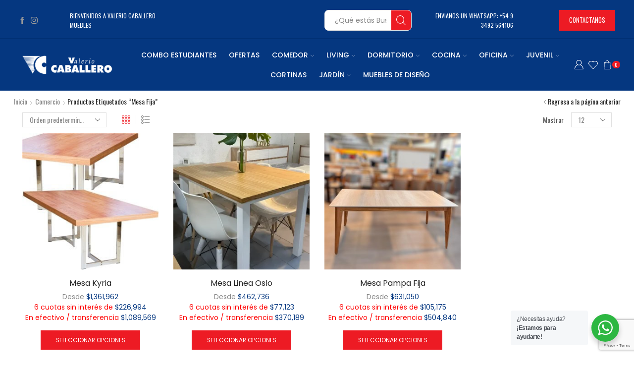

--- FILE ---
content_type: text/html; charset=UTF-8
request_url: https://valeriocaballeromuebles.com/product-tag/mesa-fija/
body_size: 36336
content:

<!DOCTYPE html>
<html lang="es" xmlns="http://www.w3.org/1999/xhtml" prefix="og: http://ogp.me/ns# fb: http://www.facebook.com/2008/fbml" >
<head>
	<meta charset="UTF-8" />
	<meta name="viewport" content="width=device-width, initial-scale=1.0"/>
					<script>document.documentElement.className = document.documentElement.className + ' yes-js js_active js'</script>
			<meta name='robots' content='index, follow, max-image-preview:large, max-snippet:-1, max-video-preview:-1' />
	<style>img:is([sizes="auto" i], [sizes^="auto," i]) { contain-intrinsic-size: 3000px 1500px }</style>
	
	<!-- This site is optimized with the Yoast SEO plugin v26.5 - https://yoast.com/wordpress/plugins/seo/ -->
	<title>mesa fija archivos - Valerio Caballero Muebles</title>
	<link rel="canonical" href="https://valeriocaballeromuebles.com/product-tag/mesa-fija/" />
	<meta property="og:locale" content="es_ES" />
	<meta property="og:type" content="article" />
	<meta property="og:title" content="mesa fija archivos - Valerio Caballero Muebles" />
	<meta property="og:url" content="https://valeriocaballeromuebles.com/product-tag/mesa-fija/" />
	<meta property="og:site_name" content="Valerio Caballero Muebles" />
	<meta name="twitter:card" content="summary_large_image" />
	<script type="application/ld+json" class="yoast-schema-graph">{"@context":"https://schema.org","@graph":[{"@type":"CollectionPage","@id":"https://valeriocaballeromuebles.com/product-tag/mesa-fija/","url":"https://valeriocaballeromuebles.com/product-tag/mesa-fija/","name":"mesa fija archivos - Valerio Caballero Muebles","isPartOf":{"@id":"https://valeriocaballeromuebles.com/#website"},"primaryImageOfPage":{"@id":"https://valeriocaballeromuebles.com/product-tag/mesa-fija/#primaryimage"},"image":{"@id":"https://valeriocaballeromuebles.com/product-tag/mesa-fija/#primaryimage"},"thumbnailUrl":"https://valeriocaballeromuebles.com/wp-content/uploads/2024/07/KYRIA.jpg","breadcrumb":{"@id":"https://valeriocaballeromuebles.com/product-tag/mesa-fija/#breadcrumb"},"inLanguage":"es"},{"@type":"ImageObject","inLanguage":"es","@id":"https://valeriocaballeromuebles.com/product-tag/mesa-fija/#primaryimage","url":"https://valeriocaballeromuebles.com/wp-content/uploads/2024/07/KYRIA.jpg","contentUrl":"https://valeriocaballeromuebles.com/wp-content/uploads/2024/07/KYRIA.jpg","width":550,"height":550},{"@type":"BreadcrumbList","@id":"https://valeriocaballeromuebles.com/product-tag/mesa-fija/#breadcrumb","itemListElement":[{"@type":"ListItem","position":1,"name":"Portada","item":"https://valeriocaballeromuebles.com/"},{"@type":"ListItem","position":2,"name":"mesa fija"}]},{"@type":"WebSite","@id":"https://valeriocaballeromuebles.com/#website","url":"https://valeriocaballeromuebles.com/","name":"Valerio Caballero Muebles","description":"¡Todo para tu hogar! Muebles para todos los ambientes: living, comedor, dormitorio, cocina y jardín. Cortinas. Revestimientos. Aberturas. Pisos flotantes. Colchones ¡Visitá nuestro sitio web! Comprá online! Envío gratis.","publisher":{"@id":"https://valeriocaballeromuebles.com/#organization"},"potentialAction":[{"@type":"SearchAction","target":{"@type":"EntryPoint","urlTemplate":"https://valeriocaballeromuebles.com/?s={search_term_string}"},"query-input":{"@type":"PropertyValueSpecification","valueRequired":true,"valueName":"search_term_string"}}],"inLanguage":"es"},{"@type":"Organization","@id":"https://valeriocaballeromuebles.com/#organization","name":"Valerio Caballero Muebles","alternateName":"Amoblamientos Caballero","url":"https://valeriocaballeromuebles.com/","logo":{"@type":"ImageObject","inLanguage":"es","@id":"https://valeriocaballeromuebles.com/#/schema/logo/image/","url":"https://valeriocaballeromuebles.com/wp-content/uploads/2022/11/logo-color.jpg","contentUrl":"https://valeriocaballeromuebles.com/wp-content/uploads/2022/11/logo-color.jpg","width":1500,"height":1500,"caption":"Valerio Caballero Muebles"},"image":{"@id":"https://valeriocaballeromuebles.com/#/schema/logo/image/"}}]}</script>
	<!-- / Yoast SEO plugin. -->


<link rel='dns-prefetch' href='//cdn.jsdelivr.net' />
<link rel='dns-prefetch' href='//unpkg.com' />
<link rel='dns-prefetch' href='//code.jquery.com' />
<link rel="alternate" type="application/rss+xml" title="Valerio Caballero Muebles &raquo; Feed" href="https://valeriocaballeromuebles.com/feed/" />
<link rel="alternate" type="application/rss+xml" title="Valerio Caballero Muebles &raquo; Feed de los comentarios" href="https://valeriocaballeromuebles.com/comments/feed/" />
<link rel="alternate" type="application/rss+xml" title="Valerio Caballero Muebles &raquo; mesa fija Etiqueta Feed" href="https://valeriocaballeromuebles.com/product-tag/mesa-fija/feed/" />
<script type="text/javascript">
/* <![CDATA[ */
window._wpemojiSettings = {"baseUrl":"https:\/\/s.w.org\/images\/core\/emoji\/15.1.0\/72x72\/","ext":".png","svgUrl":"https:\/\/s.w.org\/images\/core\/emoji\/15.1.0\/svg\/","svgExt":".svg","source":{"concatemoji":"https:\/\/valeriocaballeromuebles.com\/wp-includes\/js\/wp-emoji-release.min.js?ver=6.8.1"}};
/*! This file is auto-generated */
!function(i,n){var o,s,e;function c(e){try{var t={supportTests:e,timestamp:(new Date).valueOf()};sessionStorage.setItem(o,JSON.stringify(t))}catch(e){}}function p(e,t,n){e.clearRect(0,0,e.canvas.width,e.canvas.height),e.fillText(t,0,0);var t=new Uint32Array(e.getImageData(0,0,e.canvas.width,e.canvas.height).data),r=(e.clearRect(0,0,e.canvas.width,e.canvas.height),e.fillText(n,0,0),new Uint32Array(e.getImageData(0,0,e.canvas.width,e.canvas.height).data));return t.every(function(e,t){return e===r[t]})}function u(e,t,n){switch(t){case"flag":return n(e,"\ud83c\udff3\ufe0f\u200d\u26a7\ufe0f","\ud83c\udff3\ufe0f\u200b\u26a7\ufe0f")?!1:!n(e,"\ud83c\uddfa\ud83c\uddf3","\ud83c\uddfa\u200b\ud83c\uddf3")&&!n(e,"\ud83c\udff4\udb40\udc67\udb40\udc62\udb40\udc65\udb40\udc6e\udb40\udc67\udb40\udc7f","\ud83c\udff4\u200b\udb40\udc67\u200b\udb40\udc62\u200b\udb40\udc65\u200b\udb40\udc6e\u200b\udb40\udc67\u200b\udb40\udc7f");case"emoji":return!n(e,"\ud83d\udc26\u200d\ud83d\udd25","\ud83d\udc26\u200b\ud83d\udd25")}return!1}function f(e,t,n){var r="undefined"!=typeof WorkerGlobalScope&&self instanceof WorkerGlobalScope?new OffscreenCanvas(300,150):i.createElement("canvas"),a=r.getContext("2d",{willReadFrequently:!0}),o=(a.textBaseline="top",a.font="600 32px Arial",{});return e.forEach(function(e){o[e]=t(a,e,n)}),o}function t(e){var t=i.createElement("script");t.src=e,t.defer=!0,i.head.appendChild(t)}"undefined"!=typeof Promise&&(o="wpEmojiSettingsSupports",s=["flag","emoji"],n.supports={everything:!0,everythingExceptFlag:!0},e=new Promise(function(e){i.addEventListener("DOMContentLoaded",e,{once:!0})}),new Promise(function(t){var n=function(){try{var e=JSON.parse(sessionStorage.getItem(o));if("object"==typeof e&&"number"==typeof e.timestamp&&(new Date).valueOf()<e.timestamp+604800&&"object"==typeof e.supportTests)return e.supportTests}catch(e){}return null}();if(!n){if("undefined"!=typeof Worker&&"undefined"!=typeof OffscreenCanvas&&"undefined"!=typeof URL&&URL.createObjectURL&&"undefined"!=typeof Blob)try{var e="postMessage("+f.toString()+"("+[JSON.stringify(s),u.toString(),p.toString()].join(",")+"));",r=new Blob([e],{type:"text/javascript"}),a=new Worker(URL.createObjectURL(r),{name:"wpTestEmojiSupports"});return void(a.onmessage=function(e){c(n=e.data),a.terminate(),t(n)})}catch(e){}c(n=f(s,u,p))}t(n)}).then(function(e){for(var t in e)n.supports[t]=e[t],n.supports.everything=n.supports.everything&&n.supports[t],"flag"!==t&&(n.supports.everythingExceptFlag=n.supports.everythingExceptFlag&&n.supports[t]);n.supports.everythingExceptFlag=n.supports.everythingExceptFlag&&!n.supports.flag,n.DOMReady=!1,n.readyCallback=function(){n.DOMReady=!0}}).then(function(){return e}).then(function(){var e;n.supports.everything||(n.readyCallback(),(e=n.source||{}).concatemoji?t(e.concatemoji):e.wpemoji&&e.twemoji&&(t(e.twemoji),t(e.wpemoji)))}))}((window,document),window._wpemojiSettings);
/* ]]> */
</script>
<style id='wp-emoji-styles-inline-css' type='text/css'>

	img.wp-smiley, img.emoji {
		display: inline !important;
		border: none !important;
		box-shadow: none !important;
		height: 1em !important;
		width: 1em !important;
		margin: 0 0.07em !important;
		vertical-align: -0.1em !important;
		background: none !important;
		padding: 0 !important;
	}
</style>
<style id='classic-theme-styles-inline-css' type='text/css'>
/*! This file is auto-generated */
.wp-block-button__link{color:#fff;background-color:#32373c;border-radius:9999px;box-shadow:none;text-decoration:none;padding:calc(.667em + 2px) calc(1.333em + 2px);font-size:1.125em}.wp-block-file__button{background:#32373c;color:#fff;text-decoration:none}
</style>
<link rel='stylesheet' id='jquery-selectBox-css' href='https://valeriocaballeromuebles.com/wp-content/plugins/yith-woocommerce-wishlist/assets/css/jquery.selectBox.css?ver=1.2.0' type='text/css' media='all' />
<link rel='stylesheet' id='woocommerce_prettyPhoto_css-css' href='//valeriocaballeromuebles.com/wp-content/plugins/woocommerce/assets/css/prettyPhoto.css?ver=3.1.6' type='text/css' media='all' />
<link rel='stylesheet' id='yith-wcwl-main-css' href='https://valeriocaballeromuebles.com/wp-content/plugins/yith-woocommerce-wishlist/assets/css/style.css?ver=4.11.0' type='text/css' media='all' />
<style id='yith-wcwl-main-inline-css' type='text/css'>
 :root { --color-add-to-wishlist-background: #333333; --color-add-to-wishlist-text: #FFFFFF; --color-add-to-wishlist-border: #333333; --color-add-to-wishlist-background-hover: #333333; --color-add-to-wishlist-text-hover: #FFFFFF; --color-add-to-wishlist-border-hover: #333333; --rounded-corners-radius: 16px; --add-to-cart-rounded-corners-radius: 16px; --color-headers-background: #F4F4F4; --feedback-duration: 3s } 
 :root { --color-add-to-wishlist-background: #333333; --color-add-to-wishlist-text: #FFFFFF; --color-add-to-wishlist-border: #333333; --color-add-to-wishlist-background-hover: #333333; --color-add-to-wishlist-text-hover: #FFFFFF; --color-add-to-wishlist-border-hover: #333333; --rounded-corners-radius: 16px; --add-to-cart-rounded-corners-radius: 16px; --color-headers-background: #F4F4F4; --feedback-duration: 3s } 
</style>
<link rel='stylesheet' id='nta-css-popup-css' href='https://valeriocaballeromuebles.com/wp-content/plugins/wp-whatsapp/assets/dist/css/style.css?ver=6.8.1' type='text/css' media='all' />
<style id='global-styles-inline-css' type='text/css'>
:root{--wp--preset--aspect-ratio--square: 1;--wp--preset--aspect-ratio--4-3: 4/3;--wp--preset--aspect-ratio--3-4: 3/4;--wp--preset--aspect-ratio--3-2: 3/2;--wp--preset--aspect-ratio--2-3: 2/3;--wp--preset--aspect-ratio--16-9: 16/9;--wp--preset--aspect-ratio--9-16: 9/16;--wp--preset--color--black: #000000;--wp--preset--color--cyan-bluish-gray: #abb8c3;--wp--preset--color--white: #ffffff;--wp--preset--color--pale-pink: #f78da7;--wp--preset--color--vivid-red: #cf2e2e;--wp--preset--color--luminous-vivid-orange: #ff6900;--wp--preset--color--luminous-vivid-amber: #fcb900;--wp--preset--color--light-green-cyan: #7bdcb5;--wp--preset--color--vivid-green-cyan: #00d084;--wp--preset--color--pale-cyan-blue: #8ed1fc;--wp--preset--color--vivid-cyan-blue: #0693e3;--wp--preset--color--vivid-purple: #9b51e0;--wp--preset--gradient--vivid-cyan-blue-to-vivid-purple: linear-gradient(135deg,rgba(6,147,227,1) 0%,rgb(155,81,224) 100%);--wp--preset--gradient--light-green-cyan-to-vivid-green-cyan: linear-gradient(135deg,rgb(122,220,180) 0%,rgb(0,208,130) 100%);--wp--preset--gradient--luminous-vivid-amber-to-luminous-vivid-orange: linear-gradient(135deg,rgba(252,185,0,1) 0%,rgba(255,105,0,1) 100%);--wp--preset--gradient--luminous-vivid-orange-to-vivid-red: linear-gradient(135deg,rgba(255,105,0,1) 0%,rgb(207,46,46) 100%);--wp--preset--gradient--very-light-gray-to-cyan-bluish-gray: linear-gradient(135deg,rgb(238,238,238) 0%,rgb(169,184,195) 100%);--wp--preset--gradient--cool-to-warm-spectrum: linear-gradient(135deg,rgb(74,234,220) 0%,rgb(151,120,209) 20%,rgb(207,42,186) 40%,rgb(238,44,130) 60%,rgb(251,105,98) 80%,rgb(254,248,76) 100%);--wp--preset--gradient--blush-light-purple: linear-gradient(135deg,rgb(255,206,236) 0%,rgb(152,150,240) 100%);--wp--preset--gradient--blush-bordeaux: linear-gradient(135deg,rgb(254,205,165) 0%,rgb(254,45,45) 50%,rgb(107,0,62) 100%);--wp--preset--gradient--luminous-dusk: linear-gradient(135deg,rgb(255,203,112) 0%,rgb(199,81,192) 50%,rgb(65,88,208) 100%);--wp--preset--gradient--pale-ocean: linear-gradient(135deg,rgb(255,245,203) 0%,rgb(182,227,212) 50%,rgb(51,167,181) 100%);--wp--preset--gradient--electric-grass: linear-gradient(135deg,rgb(202,248,128) 0%,rgb(113,206,126) 100%);--wp--preset--gradient--midnight: linear-gradient(135deg,rgb(2,3,129) 0%,rgb(40,116,252) 100%);--wp--preset--font-size--small: 13px;--wp--preset--font-size--medium: 20px;--wp--preset--font-size--large: 36px;--wp--preset--font-size--x-large: 42px;--wp--preset--spacing--20: 0.44rem;--wp--preset--spacing--30: 0.67rem;--wp--preset--spacing--40: 1rem;--wp--preset--spacing--50: 1.5rem;--wp--preset--spacing--60: 2.25rem;--wp--preset--spacing--70: 3.38rem;--wp--preset--spacing--80: 5.06rem;--wp--preset--shadow--natural: 6px 6px 9px rgba(0, 0, 0, 0.2);--wp--preset--shadow--deep: 12px 12px 50px rgba(0, 0, 0, 0.4);--wp--preset--shadow--sharp: 6px 6px 0px rgba(0, 0, 0, 0.2);--wp--preset--shadow--outlined: 6px 6px 0px -3px rgba(255, 255, 255, 1), 6px 6px rgba(0, 0, 0, 1);--wp--preset--shadow--crisp: 6px 6px 0px rgba(0, 0, 0, 1);}:where(.is-layout-flex){gap: 0.5em;}:where(.is-layout-grid){gap: 0.5em;}body .is-layout-flex{display: flex;}.is-layout-flex{flex-wrap: wrap;align-items: center;}.is-layout-flex > :is(*, div){margin: 0;}body .is-layout-grid{display: grid;}.is-layout-grid > :is(*, div){margin: 0;}:where(.wp-block-columns.is-layout-flex){gap: 2em;}:where(.wp-block-columns.is-layout-grid){gap: 2em;}:where(.wp-block-post-template.is-layout-flex){gap: 1.25em;}:where(.wp-block-post-template.is-layout-grid){gap: 1.25em;}.has-black-color{color: var(--wp--preset--color--black) !important;}.has-cyan-bluish-gray-color{color: var(--wp--preset--color--cyan-bluish-gray) !important;}.has-white-color{color: var(--wp--preset--color--white) !important;}.has-pale-pink-color{color: var(--wp--preset--color--pale-pink) !important;}.has-vivid-red-color{color: var(--wp--preset--color--vivid-red) !important;}.has-luminous-vivid-orange-color{color: var(--wp--preset--color--luminous-vivid-orange) !important;}.has-luminous-vivid-amber-color{color: var(--wp--preset--color--luminous-vivid-amber) !important;}.has-light-green-cyan-color{color: var(--wp--preset--color--light-green-cyan) !important;}.has-vivid-green-cyan-color{color: var(--wp--preset--color--vivid-green-cyan) !important;}.has-pale-cyan-blue-color{color: var(--wp--preset--color--pale-cyan-blue) !important;}.has-vivid-cyan-blue-color{color: var(--wp--preset--color--vivid-cyan-blue) !important;}.has-vivid-purple-color{color: var(--wp--preset--color--vivid-purple) !important;}.has-black-background-color{background-color: var(--wp--preset--color--black) !important;}.has-cyan-bluish-gray-background-color{background-color: var(--wp--preset--color--cyan-bluish-gray) !important;}.has-white-background-color{background-color: var(--wp--preset--color--white) !important;}.has-pale-pink-background-color{background-color: var(--wp--preset--color--pale-pink) !important;}.has-vivid-red-background-color{background-color: var(--wp--preset--color--vivid-red) !important;}.has-luminous-vivid-orange-background-color{background-color: var(--wp--preset--color--luminous-vivid-orange) !important;}.has-luminous-vivid-amber-background-color{background-color: var(--wp--preset--color--luminous-vivid-amber) !important;}.has-light-green-cyan-background-color{background-color: var(--wp--preset--color--light-green-cyan) !important;}.has-vivid-green-cyan-background-color{background-color: var(--wp--preset--color--vivid-green-cyan) !important;}.has-pale-cyan-blue-background-color{background-color: var(--wp--preset--color--pale-cyan-blue) !important;}.has-vivid-cyan-blue-background-color{background-color: var(--wp--preset--color--vivid-cyan-blue) !important;}.has-vivid-purple-background-color{background-color: var(--wp--preset--color--vivid-purple) !important;}.has-black-border-color{border-color: var(--wp--preset--color--black) !important;}.has-cyan-bluish-gray-border-color{border-color: var(--wp--preset--color--cyan-bluish-gray) !important;}.has-white-border-color{border-color: var(--wp--preset--color--white) !important;}.has-pale-pink-border-color{border-color: var(--wp--preset--color--pale-pink) !important;}.has-vivid-red-border-color{border-color: var(--wp--preset--color--vivid-red) !important;}.has-luminous-vivid-orange-border-color{border-color: var(--wp--preset--color--luminous-vivid-orange) !important;}.has-luminous-vivid-amber-border-color{border-color: var(--wp--preset--color--luminous-vivid-amber) !important;}.has-light-green-cyan-border-color{border-color: var(--wp--preset--color--light-green-cyan) !important;}.has-vivid-green-cyan-border-color{border-color: var(--wp--preset--color--vivid-green-cyan) !important;}.has-pale-cyan-blue-border-color{border-color: var(--wp--preset--color--pale-cyan-blue) !important;}.has-vivid-cyan-blue-border-color{border-color: var(--wp--preset--color--vivid-cyan-blue) !important;}.has-vivid-purple-border-color{border-color: var(--wp--preset--color--vivid-purple) !important;}.has-vivid-cyan-blue-to-vivid-purple-gradient-background{background: var(--wp--preset--gradient--vivid-cyan-blue-to-vivid-purple) !important;}.has-light-green-cyan-to-vivid-green-cyan-gradient-background{background: var(--wp--preset--gradient--light-green-cyan-to-vivid-green-cyan) !important;}.has-luminous-vivid-amber-to-luminous-vivid-orange-gradient-background{background: var(--wp--preset--gradient--luminous-vivid-amber-to-luminous-vivid-orange) !important;}.has-luminous-vivid-orange-to-vivid-red-gradient-background{background: var(--wp--preset--gradient--luminous-vivid-orange-to-vivid-red) !important;}.has-very-light-gray-to-cyan-bluish-gray-gradient-background{background: var(--wp--preset--gradient--very-light-gray-to-cyan-bluish-gray) !important;}.has-cool-to-warm-spectrum-gradient-background{background: var(--wp--preset--gradient--cool-to-warm-spectrum) !important;}.has-blush-light-purple-gradient-background{background: var(--wp--preset--gradient--blush-light-purple) !important;}.has-blush-bordeaux-gradient-background{background: var(--wp--preset--gradient--blush-bordeaux) !important;}.has-luminous-dusk-gradient-background{background: var(--wp--preset--gradient--luminous-dusk) !important;}.has-pale-ocean-gradient-background{background: var(--wp--preset--gradient--pale-ocean) !important;}.has-electric-grass-gradient-background{background: var(--wp--preset--gradient--electric-grass) !important;}.has-midnight-gradient-background{background: var(--wp--preset--gradient--midnight) !important;}.has-small-font-size{font-size: var(--wp--preset--font-size--small) !important;}.has-medium-font-size{font-size: var(--wp--preset--font-size--medium) !important;}.has-large-font-size{font-size: var(--wp--preset--font-size--large) !important;}.has-x-large-font-size{font-size: var(--wp--preset--font-size--x-large) !important;}
:where(.wp-block-post-template.is-layout-flex){gap: 1.25em;}:where(.wp-block-post-template.is-layout-grid){gap: 1.25em;}
:where(.wp-block-columns.is-layout-flex){gap: 2em;}:where(.wp-block-columns.is-layout-grid){gap: 2em;}
:root :where(.wp-block-pullquote){font-size: 1.5em;line-height: 1.6;}
</style>
<link rel='stylesheet' id='contact-form-7-css' href='https://valeriocaballeromuebles.com/wp-content/plugins/contact-form-7/includes/css/styles.css?ver=6.1.4' type='text/css' media='all' />
<link rel='stylesheet' id='jquery-ui-datepicker-css' href='//code.jquery.com/ui/1.12.1/themes/base/jquery-ui.css?ver=6.8.1' type='text/css' media='all' />
<link rel='stylesheet' id='Doppler-css' href='https://valeriocaballeromuebles.com/wp-content/plugins/doppler-form/public/css/doppler-form-public.css?ver=2.4.8' type='text/css' media='all' />
<link rel='stylesheet' id='css-input-tel-css' href='https://cdn.jsdelivr.net/npm/intl-tel-input@18.2.1/build/css/intlTelInput.css?ver=2.4.8' type='text/css' media='all' />
<link rel='stylesheet' id='css-input-date-css' href='https://code.jquery.com/ui/1.12.1/themes/base/jquery-ui.css?ver=2.4.8' type='text/css' media='all' />
<link rel='stylesheet' id='sb-style-css' href='https://valeriocaballeromuebles.com/wp-content/plugins/sb-woocommerce-infinite-scroll/assets/css/sbsa.css?ver=1.5' type='text/css' media='all' />
<link rel='stylesheet' id='sb-animate-style-css' href='https://valeriocaballeromuebles.com/wp-content/plugins/sb-woocommerce-infinite-scroll/assets/css/animate.css?ver=1.5' type='text/css' media='all' />
<style id='woocommerce-inline-inline-css' type='text/css'>
.woocommerce form .form-row .required { visibility: visible; }
</style>
<link rel='stylesheet' id='brands-styles-css' href='https://valeriocaballeromuebles.com/wp-content/plugins/woocommerce/assets/css/brands.css?ver=9.8.4' type='text/css' media='all' />
<link rel='stylesheet' id='etheme-parent-style-css' href='https://valeriocaballeromuebles.com/wp-content/themes/xstore/xstore.css?ver=1.0' type='text/css' media='all' />
<link rel='stylesheet' id='etheme-swatches-style-css' href='https://valeriocaballeromuebles.com/wp-content/themes/xstore/css/swatches.css?ver=1.0' type='text/css' media='all' />
<link rel='stylesheet' id='wcpa-frontend-css' href='https://valeriocaballeromuebles.com/wp-content/plugins/woo-custom-product-addons-pro/assets/css/style_1.css?ver=5.0.17' type='text/css' media='all' />
<link rel='stylesheet' id='etheme-elementor-style-css' href='https://valeriocaballeromuebles.com/wp-content/themes/xstore/css/elementor.css?ver=1.0' type='text/css' media='all' />
<link rel='stylesheet' id='etheme-sidebar-css' href='https://valeriocaballeromuebles.com/wp-content/themes/xstore/css/modules/layout/sidebar.css?ver=1.0' type='text/css' media='all' />
<link rel='stylesheet' id='etheme-sidebar-off-canvas-css' href='https://valeriocaballeromuebles.com/wp-content/themes/xstore/css/modules/layout/sidebar-off-canvas.css?ver=1.0' type='text/css' media='all' />
<link rel='stylesheet' id='etheme-breadcrumbs-css' href='https://valeriocaballeromuebles.com/wp-content/themes/xstore/css/modules/breadcrumbs.css?ver=1.0' type='text/css' media='all' />
<link rel='stylesheet' id='etheme-back-top-css' href='https://valeriocaballeromuebles.com/wp-content/themes/xstore/css/modules/back-top.css?ver=1.0' type='text/css' media='all' />
<link rel='stylesheet' id='etheme-woocommerce-css' href='https://valeriocaballeromuebles.com/wp-content/themes/xstore/css/modules/woocommerce/global.css?ver=1.0' type='text/css' media='all' />
<link rel='stylesheet' id='etheme-woocommerce-archive-css' href='https://valeriocaballeromuebles.com/wp-content/themes/xstore/css/modules/woocommerce/archive.css?ver=1.0' type='text/css' media='all' />
<link rel='stylesheet' id='etheme-shop-full-width-css' href='https://valeriocaballeromuebles.com/wp-content/themes/xstore/css/modules/woocommerce/shop-full-width.css?ver=1.0' type='text/css' media='all' />
<link rel='stylesheet' id='etheme-product-view-default-css' href='https://valeriocaballeromuebles.com/wp-content/themes/xstore/css/modules/woocommerce/product-hovers/product-view-default.css?ver=1.0' type='text/css' media='all' />
<link rel='stylesheet' id='etheme-no-products-found-css' href='https://valeriocaballeromuebles.com/wp-content/themes/xstore/css/modules/woocommerce/no-products-found.css?ver=1.0' type='text/css' media='all' />
<link rel='stylesheet' id='etheme-sb-infinite-scroll-load-more-css' href='https://valeriocaballeromuebles.com/wp-content/themes/xstore/css/modules/woocommerce/sb-infinite-scroll-load-more.css?ver=1.0' type='text/css' media='all' />
<link rel='stylesheet' id='etheme-contact-forms-css' href='https://valeriocaballeromuebles.com/wp-content/themes/xstore/css/modules/contact-forms.css?ver=1.0' type='text/css' media='all' />
<style id='xstore-icons-font-inline-css' type='text/css'>
@font-face {
				  font-family: 'xstore-icons';
				  src:
				    url('https://valeriocaballeromuebles.com/wp-content/themes/xstore/fonts/xstore-icons-light.ttf') format('truetype'),
				    url('https://valeriocaballeromuebles.com/wp-content/themes/xstore/fonts/xstore-icons-light.woff2') format('woff2'),
				    url('https://valeriocaballeromuebles.com/wp-content/themes/xstore/fonts/xstore-icons-light.woff') format('woff'),
				    url('https://valeriocaballeromuebles.com/wp-content/themes/xstore/fonts/xstore-icons-light.svg#xstore-icons') format('svg');
				  font-weight: normal;
				  font-style: normal;
				  font-display: swap;
				}
</style>
<link rel='stylesheet' id='etheme-header-search-css' href='https://valeriocaballeromuebles.com/wp-content/themes/xstore/css/modules/layout/header/parts/search.css?ver=1.0' type='text/css' media='all' />
<link rel='stylesheet' id='etheme-header-menu-css' href='https://valeriocaballeromuebles.com/wp-content/themes/xstore/css/modules/layout/header/parts/menu.css?ver=1.0' type='text/css' media='all' />
<link rel='stylesheet' id='xstore-kirki-styles-css' href='https://valeriocaballeromuebles.com/wp-content/uploads/xstore/kirki-styles.css?ver=1762433558045' type='text/css' media='all' />
<link rel='stylesheet' id='child-style-css' href='https://valeriocaballeromuebles.com/wp-content/themes/xstore-child/style.css?ver=1.0' type='text/css' media='all' />
<script type="text/javascript" src="https://valeriocaballeromuebles.com/wp-includes/js/jquery/jquery.min.js?ver=3.7.1" id="jquery-core-js"></script>
<script type="text/javascript" id="doppler-for-woocommerce-js-extra">
/* <![CDATA[ */
var dplrWooAjaxObj = {"ajaxurl":"https:\/\/valeriocaballeromuebles.com\/wp-admin\/admin-ajax.php"};
/* ]]> */
</script>
<script type="text/javascript" src="https://valeriocaballeromuebles.com/wp-content/plugins/doppler-for-woocommerce/public/js/doppler-for-woocommerce-public.js?ver=1.5.0" id="doppler-for-woocommerce-js"></script>
<script type="text/javascript" id="Doppler-js-extra">
/* <![CDATA[ */
var dplr_obj_vars = {"ajax_url":"https:\/\/valeriocaballeromuebles.com\/wp-admin\/admin-ajax.php"};
var errorMsg = {"err":"Formato Inv\u00e1lido."};
/* ]]> */
</script>
<script type="text/javascript" src="https://valeriocaballeromuebles.com/wp-content/plugins/doppler-form/public/js/doppler-form-public.js?ver=2.4.8" id="Doppler-js"></script>
<script type="text/javascript" src="https://cdn.jsdelivr.net/npm/intl-tel-input@18.2.1/build/js/intlTelInput.min.js?ver=2.4.8" id="js-input-tel-js"></script>
<script type="text/javascript" src="https://unpkg.com/datepickr?ver=2.4.8" id="js-input-date-js"></script>
<script type="text/javascript" src="https://valeriocaballeromuebles.com/wp-content/plugins/woocommerce/assets/js/jquery-blockui/jquery.blockUI.min.js?ver=2.7.0-wc.9.8.4" id="jquery-blockui-js" defer="defer" data-wp-strategy="defer"></script>
<script type="text/javascript" src="https://valeriocaballeromuebles.com/wp-content/plugins/woocommerce/assets/js/js-cookie/js.cookie.min.js?ver=2.1.4-wc.9.8.4" id="js-cookie-js" defer="defer" data-wp-strategy="defer"></script>
<script type="text/javascript" id="woocommerce-js-extra">
/* <![CDATA[ */
var woocommerce_params = {"ajax_url":"\/wp-admin\/admin-ajax.php","wc_ajax_url":"\/?wc-ajax=%%endpoint%%","i18n_password_show":"Mostrar contrase\u00f1a","i18n_password_hide":"Ocultar contrase\u00f1a"};
/* ]]> */
</script>
<script type="text/javascript" src="https://valeriocaballeromuebles.com/wp-content/plugins/woocommerce/assets/js/frontend/woocommerce.min.js?ver=9.8.4" id="woocommerce-js" defer="defer" data-wp-strategy="defer"></script>
<link rel="https://api.w.org/" href="https://valeriocaballeromuebles.com/wp-json/" /><link rel="alternate" title="JSON" type="application/json" href="https://valeriocaballeromuebles.com/wp-json/wp/v2/product_tag/911" /><link rel="EditURI" type="application/rsd+xml" title="RSD" href="https://valeriocaballeromuebles.com/xmlrpc.php?rsd" />
<meta name="generator" content="WordPress 6.8.1" />
<meta name="generator" content="WooCommerce 9.8.4" />
<meta property="og:type" content="website" /><script type="text/javascript" async="async" src="https://hub.fromdoppler.com/public/dhtrack.js" ></script><style>
        .badge-descuentoss{
            position:absolute;
            left:10px;
            background-color:red;
            color:#fff;
            padding:5px 10px;
            font-size:14px;
            font-weight:bold;
            z-index:10;
        }
        .single-product .badge-descuentoss{display:none;}
        .archive .price .badge-descuentoss{display:none;}
        .product-images .badge-descuentoss{display:block!important;}
    </style><style>
        .badge-descuentoss{
            position:absolute;
            left:10px;
            background-color:red;
            color:#fff;
            padding:5px 10px;
            font-size:14px;
            font-weight:bold;
            z-index:10;
        }
        .single-product .badge-descuentoss{display:none;}
        .archive .price .badge-descuentoss{display:none;}
        .product-images .badge-descuentoss{display:block!important;}
    </style><style>
		.badge-descuentoss {
		  position: absolute;
		  left: 10px;
		  background-color: red;
		  color: white;
		  padding: 5px 10px;
		  font-size: 14px;
		  font-weight: bold;
		  z-index: 10;
		}
 		.single-product .badge-descuentoss {
		  display: none;
		}
		.archive .price .badge-descuentoss {
		  display: none;
		} 
		.product-images .badge-descuentoss {
		  display: block !important;
		} 


 
    </style><style>
        .badge-descuento {
            position: absolute;
            top: 10px;
            left: 10px;
            background-color: red;
            color: white;
            padding: 5px 10px;
            font-size: 14px;
            font-weight: bold;
            z-index: 10;
        }
		.badge-descuentos {
		  position: absolute;
		  top: -35px;
		  left: 10px;
		  background-color: red;
		  color: white;
		  padding: 5px 10px;
		  font-size: 14px;
		  font-weight: bold;
		  z-index: 10;
		}
		.single-product .badge-descuentos {
		  display: none;
		}
		.archive .price .badge-descuentos {
		  display: none;
		}
        .woocommerce ul.products li.product,
        .single-product div.product,
        .elementor-widget-woocommerce-products .elementor-post__thumbnail {
            position: relative;
        }
    </style>		<!-- Meta Pixel Code -->
			<script>
				!function(f,b,e,v,n,t,s){
					if(f.fbq)
						return;
					n=f.fbq=function(){
						n.callMethod?n.callMethod.apply(n,arguments):n.queue.push(arguments)};
					if(!f._fbq)
						f._fbq=n;
						n.push=n;
						n.loaded=!0;
						n.version='2.0';
						n.queue=[];
						t=b.createElement(e);
						t.async=!0;
						t.src=v;
						s=b.getElementsByTagName(e)[0];
						s.parentNode.insertBefore(t,s)
				}(window, document,'script','https://connect.facebook.net/en_US/fbevents.js');
				fbq('init', '599374581647455');
				fbq('track', 'PageView');
			</script>
			<noscript>
				<img height="1" width="1" style="display:none" src="https://www.facebook.com/tr?id=599374581647455&ev=PageView&noscript=1"/>
			</noscript>
		<!-- End Meta Pixel Code -->
<!-- insert this in head -->
<!--meta name="dp-popup" content="cheAg7PDz0sAodIYfp9RPg%3d%3d"-->
<!--script src="https://cdn.fromdoppler.com/formgenerator/latest/vendor.js?94088273"></script-->
<!--link rel="stylesheet" href="https://cdn.fromdoppler.com/formgenerator/latest/styles.css?94088273" /-->
    <link rel="stylesheet" href="https://use.fontawesome.com/releases/v5.12.1/css/all.css" crossorigin="anonymous">			<link rel="prefetch" as="font" href="https://valeriocaballeromuebles.com/wp-content/themes/xstore/fonts/xstore-icons-light.woff?v=9.4.0" type="font/woff">
					<link rel="prefetch" as="font" href="https://valeriocaballeromuebles.com/wp-content/themes/xstore/fonts/xstore-icons-light.woff2?v=9.4.0" type="font/woff2">
			<noscript><style>.woocommerce-product-gallery{ opacity: 1 !important; }</style></noscript>
	<meta name="generator" content="Elementor 3.23.4; features: e_optimized_css_loading, e_font_icon_svg, additional_custom_breakpoints, e_optimized_control_loading, e_lazyload; settings: css_print_method-external, google_font-enabled, font_display-auto">
			<script  type="text/javascript">
				!function(f,b,e,v,n,t,s){if(f.fbq)return;n=f.fbq=function(){n.callMethod?
					n.callMethod.apply(n,arguments):n.queue.push(arguments)};if(!f._fbq)f._fbq=n;
					n.push=n;n.loaded=!0;n.version='2.0';n.queue=[];t=b.createElement(e);t.async=!0;
					t.src=v;s=b.getElementsByTagName(e)[0];s.parentNode.insertBefore(t,s)}(window,
					document,'script','https://connect.facebook.net/en_US/fbevents.js');
			</script>
			<!-- WooCommerce Facebook Integration Begin -->
			<script  type="text/javascript">

				fbq('init', '507585087277645', {}, {
    "agent": "woocommerce_0-9.8.4-3.5.9"
});

				document.addEventListener( 'DOMContentLoaded', function() {
					// Insert placeholder for events injected when a product is added to the cart through AJAX.
					document.body.insertAdjacentHTML( 'beforeend', '<div class=\"wc-facebook-pixel-event-placeholder\"></div>' );
				}, false );

			</script>
			<!-- WooCommerce Facebook Integration End -->
						<style>
				.e-con.e-parent:nth-of-type(n+4):not(.e-lazyloaded):not(.e-no-lazyload),
				.e-con.e-parent:nth-of-type(n+4):not(.e-lazyloaded):not(.e-no-lazyload) * {
					background-image: none !important;
				}
				@media screen and (max-height: 1024px) {
					.e-con.e-parent:nth-of-type(n+3):not(.e-lazyloaded):not(.e-no-lazyload),
					.e-con.e-parent:nth-of-type(n+3):not(.e-lazyloaded):not(.e-no-lazyload) * {
						background-image: none !important;
					}
				}
				@media screen and (max-height: 640px) {
					.e-con.e-parent:nth-of-type(n+2):not(.e-lazyloaded):not(.e-no-lazyload),
					.e-con.e-parent:nth-of-type(n+2):not(.e-lazyloaded):not(.e-no-lazyload) * {
						background-image: none !important;
					}
				}
			</style>
			<style>:root{  --wcpaSectionTitleSize:14px;   --wcpaLabelSize:14px;   --wcpaDescSize:13px;   --wcpaErrorSize:13px;   --wcpaLabelWeight:normal;   --wcpaDescWeight:normal;   --wcpaBorderWidth:1px;   --wcpaBorderRadius:6px;   --wcpaInputHeight:45px;   --wcpaCheckLabelSize:14px;   --wcpaCheckBorderWidth:1px;   --wcpaCheckWidth:20px;   --wcpaCheckHeight:20px;   --wcpaCheckBorderRadius:4px;   --wcpaCheckButtonRadius:5px;   --wcpaCheckButtonBorder:2px;   --wcpaQtyWidth:100px;   --wcpaQtyHeight:45px;   --wcpaQtyRadius:6px; }:root{  --wcpaSectionTitleColor:#4A4A4A;   --wcpaSectionTitleBg:rgba(238,238,238,0.28);   --wcpaLineColor:#Bebebe;   --wcpaButtonColor:#3340d3;   --wcpaLabelColor:#424242;   --wcpaDescColor:#797979;   --wcpaBorderColor:#c6d0e9;   --wcpaBorderColorFocus:#3561f3;   --wcpaInputBgColor:#FFFFFF;   --wcpaInputColor:#5d5d5d;   --wcpaCheckLabelColor:#4a4a4a;   --wcpaCheckBgColor:#3340d3;   --wcpaCheckBorderColor:#B9CBE3;   --wcpaCheckTickColor:#ffffff;   --wcpaRadioBgColor:#3340d3;   --wcpaRadioBorderColor:#B9CBE3;   --wcpaRadioSelBorderColor:#3340d3;   --wcpaButtonTextColor:#ffffff;   --wcpaErrorColor:#F55050;   --wcpaCheckButtonColor:#CAE2F9;   --wcpaCheckButtonBorderColor:#EEEEEE;   --wcpaCheckButtonSelectionColor:#CECECE;   --wcpaImageSelectionOutline:#3340d3;   --wcpaImageTickBg:#2649FF;   --wcpaImageTickColor:#FFFFFF;   --wcpaImageTickBorder:#FFFFFF;   --wcpaImageMagnifierBg:#2649FF;   --wcpaImageMagnifierColor:#ffffff;   --wcpaImageMagnifierBorder:#FFFFFF;   --wcpaImageSelectionShadow:rgba(0,0,0,0.25);   --wcpaCheckToggleBg:#CAE2F9;   --wcpaCheckToggleCircleColor:#FFFFFF;   --wcpaCheckToggleBgActive:#BADA55;   --wcpaQtyButtonColor:#EEEEEE;   --wcpaQtyButtonHoverColor:#DDDDDD;   --wcpaQtyButtonTextColor:#424242; }:root{  --wcpaLeftLabelWidth:120px; }</style><link rel="icon" href="https://valeriocaballeromuebles.com/wp-content/uploads/2021/06/favicon-vc-100x100.png" sizes="32x32" />
<link rel="icon" href="https://valeriocaballeromuebles.com/wp-content/uploads/2021/06/favicon-vc.png" sizes="192x192" />
<link rel="apple-touch-icon" href="https://valeriocaballeromuebles.com/wp-content/uploads/2021/06/favicon-vc.png" />
<meta name="msapplication-TileImage" content="https://valeriocaballeromuebles.com/wp-content/uploads/2021/06/favicon-vc.png" />
		<style type="text/css" id="wp-custom-css">
			.product-information .woocommerce-product-details__short-description, .product-info-wrapper .woocommerce-product-details__short-description, .product-summary-center .woocommerce-product-details__short-description {margin-top: 20px;}

.swiper-wrapper img {display: inline;}

.wa__popup_powered {display: none;}

@media screen and (max-width: 600px) {
  #nx-bar-6015 {
    display: none;
  }
}

/********** CODIGO CUSTOM PAYMENTS ***************/

#custom-payment-options ul {
    list-style: none;
    padding-left: 0;  
    margin: 0; 
}

li.payment-option.payment-option-12-installments {
    color: var(--e-global-color-1301fa5);
    font-family: Poppins, sans-serif; 
    font-size: 18px;
margin-bottom: 0px;
}

li.payment-option.payment-option-6-installments {
    color: var(--e-global-color-1301fa5);
    font-family: Poppins, sans-serif; 
    font-size: 18px;
margin-bottom: 0px;
}

li.payment-option.payment-option-transfer-discount {
    color: var(--e-global-color-1301fa5);
    font-family: Poppins, sans-serif; 
    font-size: 18px;
margin-bottom: 0px;
}

span.badge.badge-15-off {
   background-color: #138f08;
    color: #fff;
    padding-bottom: 5px;
    border-radius: 5px;
    font-size: 11px;
    position: relative;
    bottom: 3px;
}

span.badge.badge-30-off {
   background-color: #138f08;
    color: #fff;
    padding-bottom: 5px;
    border-radius: 5px;
    font-size: 11px;
    position: relative;
    bottom: 3px;
}

.payment_method_pluspagos_gateway label small {
  display: none;
}
#payment .payment_method_pluspagos_gateway img {
  max-width: 140px !important;
}
.badge {
    background-color: #000;
    color: #fff;
    padding: 2px 6px;
    border-radius: 3px;
    font-size: 14px;
    margin-left: 10px;
}

span.installment-price.installment-price-12 {
color: #043780;
}

span.installment-price.installment-price-6 {
color: #043780;
}

span.transfer-price {
color: #043780;
}


.fa-credit-card:before {
       color: #043780 !important;
       font-size: 26px !important;
}

.fa-money-bill:before {
   color: #043780 !important;
   font-size: 26px !important;
}


svg.e-font-icon-svg.e-far-credit-card {
    visibility: hidden !important;
}


/* CUSTOM PAYMENTS CSS PARA PRODUCTOS VARIABLES*/

.product-type-variable div#custom-payment-options {
    position: relative;
    right: 10px;
}

 

.product-type-variable .woocommerce-variation-add-to-cart.variations_button.woocommerce-variation-add-to-cart-enabled {
    position: relative;
    
}

.product-type-variable .woocommerce-variation-add-to-cart.variations_button.woocommerce-variation-add-to-cart-disabled {
    position: relative;
    top: 10px;
}


.archive .st-swatch-in-loop {
  display: none;
}

.menu-label-hot > a .label-text {background-color: #fc5226;}

/* “Hot” badge for the EMC menu item */
#menu-item-182531 > a::after{
    content: "Cyber";
    display: inline-block;
    margin-left: 6px;
    padding: 2px 6px;
    font-size: .7em;
    font-weight: 600;
    text-transform: uppercase;
    color: #fff;
    background: #e54545;   /* usa el color que maneje tu tema */
    border-radius: 3px;
    line-height: 1;
}
#menu-item-171221 > a::after{
    content: "Cyber";
    display: inline-block;
    margin-left: 6px;
    padding: 2px 6px;
    font-size: .7em;
    font-weight: 600;
    text-transform: uppercase;
    color: #fff;
    background: #e54545;   /* usa el color que maneje tu tema */
    border-radius: 3px;
    line-height: 1;
}


.content-product .button {
  color: #fff !important;
  background-color: #ed1b24 !important;
  border-color: #ed1b24 !important;
}
 
.content-product .button:hover {
  color: #222 !important;
  background-color: #f2f2f2 !important;
  border-color: #f2f2f2 !important;
}

.single_add_to_cart_button.button {
  background-color: #ed1b24 !important;
  color:  #fff !important;
  border: 1px solid #ed1b24;
}
 
.product-details {   position: relative;   padding-bottom: 12px;   font-family: Poppins, sans-serif; }

.header-main-menu.et_element-top-level .menu > li > a {
  font-family: Poppins, sans-serif !important;
}
.nav-sublist-dropdown .item-link {
  font-family: Poppins, sans-serif !important;
}

.menu-item a {
    font-family: Poppins, sans-serif !important;
}

.et-mobile-panel .et_column > a .et_b-icon + span {
    display: block;
    max-width: 100%;
    padding: 5px 0 0;
    line-height: 3ex;
    font-family: Poppins, sans-serif !important;
}

.content-product .product-title a {
  font-family: Poppins, sans-serif !important;
}

.search-button.flex.justify-content-center.align-items-center.pointer {
  background: #ed1b24;
}

.et_b_header-search.et_element-top-level input[type="text"] {
  background-color: #fff0 !important;
  font-family: Poppins, sans-serif;
}
.input-row.flex.align-items-center.et-overflow-hidden {
  border-radius: 8px !important;
}

.header-top {
  padding-top: 20px;
  padding-bottom: 15px;
}

.et-single-buy-now {
  position: relative;
  background: var(--single-buy-now-button-background-color, #339438) !important;
  color: var(--single-buy-now-button-color, #fff) !important;
  overflow: hidden;
  border-style: var(--single-buy-now-button-border-style, 'none') !important;
  border-color: var(--single-buy-now-button-border-color) !important;
}

#payment .payment_method_woo-mercado-pago-basic img {
  max-width: 32px !important;
  height: 32px !important;
}

#header .header-main .et_col-xs-7 {
  width: 100%;
}

.wc_payment_method > label > img {
  height: auto !important;
  max-height: 100% !important;
  width: auto !important;
  max-width: 100% !important;
}		</style>
		<style id="kirki-inline-styles"></style><style type="text/css" class="et_custom-css">.combo{color:red}.woocommerce-Price-amount{color:#043780 !important}.swiper-custom-right:not(.et-swiper-elementor-nav),.swiper-custom-left:not(.et-swiper-elementor-nav){background:transparent !important}@media only screen and (max-width:1460px){.swiper-custom-left,.middle-inside .swiper-entry .swiper-button-prev,.middle-inside.swiper-entry .swiper-button-prev{left:-15px}.swiper-custom-right,.middle-inside .swiper-entry .swiper-button-next,.middle-inside.swiper-entry .swiper-button-next{right:-15px}.middle-inbox .swiper-entry .swiper-button-prev,.middle-inbox.swiper-entry .swiper-button-prev{left:8px}.middle-inbox .swiper-entry .swiper-button-next,.middle-inbox.swiper-entry .swiper-button-next{right:8px}.swiper-entry:hover .swiper-custom-left,.middle-inside .swiper-entry:hover .swiper-button-prev,.middle-inside.swiper-entry:hover .swiper-button-prev{left:-5px}.swiper-entry:hover .swiper-custom-right,.middle-inside .swiper-entry:hover .swiper-button-next,.middle-inside.swiper-entry:hover .swiper-button-next{right:-5px}.middle-inbox .swiper-entry:hover .swiper-button-prev,.middle-inbox.swiper-entry:hover .swiper-button-prev{left:5px}.middle-inbox .swiper-entry:hover .swiper-button-next,.middle-inbox.swiper-entry:hover .swiper-button-next{right:5px}}.swiper-container{width:auto}.etheme-elementor-slider:not(.swiper-container-initialized,.swiper-initialized) .swiper-slide{max-width:calc(100% / var(--slides-per-view,4))}.etheme-elementor-slider[data-animation]:not(.swiper-container-initialized,.swiper-initialized,[data-animation=slide],[data-animation=coverflow]) .swiper-slide{max-width:100%}body:not([data-elementor-device-mode]) .etheme-elementor-off-canvas__container{transition:none;opacity:0;visibility:hidden;position:fixed}</style></head>
<body data-rsssl=1 class="archive tax-product_tag term-mesa-fija term-911 wp-theme-xstore wp-child-theme-xstore-child theme-xstore woocommerce woocommerce-page woocommerce-no-js et_cart-type-1 et_b_dt_header-not-overlap et_b_mob_header-not-overlap breadcrumbs-type-left2  et-preloader-off et-catalog-off et-enable-swatch et-old-browser elementor-default elementor-kit-5551" data-mode="light">


<div style="z-index: -2011; opacity: 0; visibility: hidden; height: 0px; position: absolute; left: -2011px; overflow: hidden;"><a href="https://www.8theme.com/woocommerce-themes/">WordPress WooCommerce Themes</a></div>
<div class="template-container">

		<div class="template-content">
		<div class="page-wrapper">
			<header id="header" class="site-header sticky"  data-type="sticky"><div class="header-wrapper">
<div class="header-top-wrapper ">
	<div class="header-top" data-title="encabezado superior">
		<div class="et-row-container">
			<div class="et-wrap-columns flex align-items-center">		
				
		
        <div class="et_column et_col-xs-1 et_col-xs-offset-0">
			

<div class="et_element et_b_header-socials et-socials flex flex-nowrap align-items-center  justify-content-start mob-justify-content-start et_element-top-level flex-row" >
	        <a href="https://www.facebook.com/ValerioCaballeroMuebles/"             data-tooltip="Facebook" title="Facebook">
            <span class="screen-reader-text hidden">Facebook</span>
			<svg xmlns="http://www.w3.org/2000/svg" width="1em" height="1em" viewBox="0 0 24 24"><path d="M13.488 8.256v-3c0-0.84 0.672-1.488 1.488-1.488h1.488v-3.768h-2.976c-2.472 0-4.488 2.016-4.488 4.512v3.744h-3v3.744h3v12h4.512v-12h3l1.488-3.744h-4.512z"></path></svg>        </a>
	        <a href="https://www.instagram.com/valerio.caballeromuebles/"             data-tooltip="Instagram" title="Instagram">
            <span class="screen-reader-text hidden">Instagram</span>
			<svg xmlns="http://www.w3.org/2000/svg" width="1em" height="1em" viewBox="0 0 24 24"><path d="M16.512 0h-9.024c-4.128 0-7.488 3.36-7.488 7.488v9c0 4.152 3.36 7.512 7.488 7.512h9c4.152 0 7.512-3.36 7.512-7.488v-9.024c0-4.128-3.36-7.488-7.488-7.488zM21.744 16.512c0 2.904-2.352 5.256-5.256 5.256h-9c-2.904 0-5.256-2.352-5.256-5.256v-9.024c0-2.904 2.352-5.256 5.256-5.256h9c2.904 0 5.256 2.352 5.256 5.256v9.024zM12 6c-3.312 0-6 2.688-6 6s2.688 6 6 6 6-2.688 6-6-2.688-6-6-6zM12 15.744c-2.064 0-3.744-1.68-3.744-3.744s1.68-3.744 3.744-3.744 3.744 1.68 3.744 3.744c0 2.064-1.68 3.744-3.744 3.744zM19.248 5.544c0 0.437-0.355 0.792-0.792 0.792s-0.792-0.355-0.792-0.792c0-0.437 0.355-0.792 0.792-0.792s0.792 0.355 0.792 0.792z"></path></svg>        </a>
	</div>

        </div>
			
				
		
        <div class="et_column et_col-xs-2 et_col-xs-offset-0">
			

<div class="et_element et_b_header-html_block header-html_block1" ><p style="font-size: 12px;color: #fff;text-align: left">BIENVENIDOS A VALERIO CABALLERO MUEBLES</p></div>

        </div>
			
				
		
        <div class="et_column et_col-xs-2 et_col-xs-offset-3">
			

<div class="et_element et_b_header-search flex align-items-center   et-content-right justify-content-center mob-justify-content- flex-basis-full et_element-top-level et-content-dropdown" >
		
	    
        <form action="https://valeriocaballeromuebles.com/" role="search" data-min="3" data-per-page="100"
                            class="ajax-search-form  ajax-with-suggestions input-input " method="get">
			
                <div class="input-row flex align-items-center et-overflow-hidden" data-search-mode="white">
                    					                    <label class="screen-reader-text" for="et_b-header-search-input-47">Entrada de búsqueda</label>
                    <input type="text" value=""
                           placeholder="¿Qué estás Buscando?" autocomplete="off" class="form-control" id="et_b-header-search-input-47" name="s">
					
					                        <input type="hidden" name="post_type" value="product">
					
                                            <input type="hidden" name="et_search" value="true">
                    					
					                    <span class="buttons-wrapper flex flex-nowrap pos-relative">
                    <span class="clear flex-inline justify-content-center align-items-center pointer">
                        <span class="et_b-icon">
                            <svg xmlns="http://www.w3.org/2000/svg" width=".7em" height=".7em" viewBox="0 0 24 24"><path d="M13.056 12l10.728-10.704c0.144-0.144 0.216-0.336 0.216-0.552 0-0.192-0.072-0.384-0.216-0.528-0.144-0.12-0.336-0.216-0.528-0.216 0 0 0 0 0 0-0.192 0-0.408 0.072-0.528 0.216l-10.728 10.728-10.704-10.728c-0.288-0.288-0.768-0.288-1.056 0-0.168 0.144-0.24 0.336-0.24 0.528 0 0.216 0.072 0.408 0.216 0.552l10.728 10.704-10.728 10.704c-0.144 0.144-0.216 0.336-0.216 0.552s0.072 0.384 0.216 0.528c0.288 0.288 0.768 0.288 1.056 0l10.728-10.728 10.704 10.704c0.144 0.144 0.336 0.216 0.528 0.216s0.384-0.072 0.528-0.216c0.144-0.144 0.216-0.336 0.216-0.528s-0.072-0.384-0.216-0.528l-10.704-10.704z"></path></svg>
                        </span>
                    </span>
                    <button type="submit" class="search-button flex justify-content-center align-items-center pointer" aria-label="Search button">
                        <span class="et_b-loader"></span>
                    <svg xmlns="http://www.w3.org/2000/svg" width="1em" height="1em" fill="currentColor" viewBox="0 0 24 24"><path d="M23.784 22.8l-6.168-6.144c1.584-1.848 2.448-4.176 2.448-6.576 0-5.52-4.488-10.032-10.032-10.032-5.52 0-10.008 4.488-10.008 10.008s4.488 10.032 10.032 10.032c2.424 0 4.728-0.864 6.576-2.472l6.168 6.144c0.144 0.144 0.312 0.216 0.48 0.216s0.336-0.072 0.456-0.192c0.144-0.12 0.216-0.288 0.24-0.48 0-0.192-0.072-0.384-0.192-0.504zM18.696 10.080c0 4.752-3.888 8.64-8.664 8.64-4.752 0-8.64-3.888-8.64-8.664 0-4.752 3.888-8.64 8.664-8.64s8.64 3.888 8.64 8.664z"></path></svg>                    <span class="screen-reader-text">Búsqueda</span></button>
                </span>
                </div>
				
											                <div class="ajax-results-wrapper"></div>
			        </form>
		</div>
        </div>
			
				
		
        <div class="et_column et_col-xs-2 et_col-xs-offset-0">
			

<div class="et_element et_b_header-html_block header-html_block2" ><p style="font-size: 12px;color: #fff;text-align: right">ENVIANOS UN WHATSAPP: +54 9 3492 564106</p></div>

        </div>
			
				
		
        <div class="et_column et_col-xs-2 et_col-xs-offset-0">
			
<div class="header-button-wrapper  flex justify-content-end mob-justify-content-start et_element-top-level">
	    <a
            class="et_element et_b_header-button inline-block pos-relative"
            href="https://valeriocaballeromuebles.com/contacto/"
		>
		Contactanos    </a>
	</div>

        </div>
	</div>		</div>
	</div>
</div>

<div class="header-main-wrapper sticky">
	<div class="header-main" data-title="encabezado principal">
		<div class="et-row-container">
			<div class="et-wrap-columns flex align-items-center">		
				
		
        <div class="et_column et_col-xs-3 et_col-xs-offset-0">
			

    <div class="et_element et_b_header-logo align-center mob-align-center et_element-top-level" >
        <a href="https://valeriocaballeromuebles.com">
            <span><img width="256" height="83" src="https://valeriocaballeromuebles.com/wp-content/uploads/2021/06/vc-logo-w.png" class="et_b_header-logo-img" alt="" decoding="async" srcset="https://valeriocaballeromuebles.com/wp-content/uploads/2021/06/vc-logo-w.png 256w, https://valeriocaballeromuebles.com/wp-content/uploads/2021/06/vc-logo-w-150x49.png 150w" sizes="(max-width: 256px) 100vw, 256px" /></span><span class="fixed"><img width="256" height="83" src="https://valeriocaballeromuebles.com/wp-content/uploads/2021/06/vc-logo-w.png" class="et_b_header-logo-img" alt="" decoding="async" srcset="https://valeriocaballeromuebles.com/wp-content/uploads/2021/06/vc-logo-w.png 256w, https://valeriocaballeromuebles.com/wp-content/uploads/2021/06/vc-logo-w-150x49.png 150w" sizes="(max-width: 256px) 100vw, 256px" /></span>            
        </a>
    </div>

        </div>
			
				
		
        <div class="et_column et_col-xs-7 et_col-xs-offset-0 pos-static">
			

<div class="et_element et_b_header-menu header-main-menu flex align-items-center menu-items-none  justify-content-center et_element-top-level" >
	<div class="menu-main-container"><ul id="menu-menu-principal" class="menu"><li id="menu-item-19132" class="menu-item menu-item-type-taxonomy menu-item-object-product_cat menu-item-19132 item-level-0 item-design-dropdown"><a href="https://valeriocaballeromuebles.com/product-category/combo-estudiantes/" class="item-link">Combo estudiantes</a></li>
<li id="menu-item-17122" class="menu-item menu-item-type-taxonomy menu-item-object-product_cat menu-item-17122 item-level-0 item-design-dropdown columns-2"><a href="https://valeriocaballeromuebles.com/product-category/descuentos/" class="item-link">OFERTAS</a></li>
<li id="menu-item-14106" class="menu-item menu-item-type-custom menu-item-object-custom menu-item-has-children menu-parent-item menu-item-14106 item-level-0 item-design-dropdown"><a href="#" class="item-link">Comedor<svg class="arrow " xmlns="http://www.w3.org/2000/svg" width="0.5em" height="0.5em" viewBox="0 0 24 24"><path d="M23.784 6.072c-0.264-0.264-0.672-0.264-0.984 0l-10.8 10.416-10.8-10.416c-0.264-0.264-0.672-0.264-0.984 0-0.144 0.12-0.216 0.312-0.216 0.48 0 0.192 0.072 0.36 0.192 0.504l11.28 10.896c0.096 0.096 0.24 0.192 0.48 0.192 0.144 0 0.288-0.048 0.432-0.144l0.024-0.024 11.304-10.92c0.144-0.12 0.24-0.312 0.24-0.504 0.024-0.168-0.048-0.36-0.168-0.48z"></path></svg></a>
<div class="nav-sublist-dropdown"><div class="container">

<ul>
	<li id="menu-item-14115" class="menu-item menu-item-type-custom menu-item-object-custom menu-item-14115 item-level-1"><a href="https://valeriocaballeromuebles.com/product-category/comedor/bahiut-vajillero/" class="item-link type-img position-">Bahiut / Vajillero</a></li>
	<li id="menu-item-14116" class="menu-item menu-item-type-custom menu-item-object-custom menu-item-14116 item-level-1"><a href="https://valeriocaballeromuebles.com/product-category/comedor/juegos-de-comedor/" class="item-link type-img position-">Juegos de comedor</a></li>
	<li id="menu-item-14117" class="menu-item menu-item-type-custom menu-item-object-custom menu-item-14117 item-level-1"><a href="https://valeriocaballeromuebles.com/product-category/comedor/mesas-fijas/" class="item-link type-img position-">Mesas fijas</a></li>
	<li id="menu-item-14118" class="menu-item menu-item-type-custom menu-item-object-custom menu-item-14118 item-level-1"><a href="https://valeriocaballeromuebles.com/product-category/comedor/mesas-extensibles/" class="item-link type-img position-">Mesas extensibles</a></li>
	<li id="menu-item-14119" class="menu-item menu-item-type-custom menu-item-object-custom menu-item-14119 item-level-1"><a href="https://valeriocaballeromuebles.com/product-category/comedor/sillas/" class="item-link type-img position-">Sillas</a></li>
	<li id="menu-item-14120" class="menu-item menu-item-type-custom menu-item-object-custom menu-item-14120 item-level-1"><a href="https://valeriocaballeromuebles.com/product-category/comedor/banquetas/" class="item-link type-img position-">Banquetas</a></li>
</ul>

</div></div><!-- .nav-sublist-dropdown -->
</li>
<li id="menu-item-14107" class="menu-item menu-item-type-custom menu-item-object-custom menu-item-has-children menu-parent-item menu-item-14107 item-level-0 item-design-dropdown"><a href="#" class="item-link">Living<svg class="arrow " xmlns="http://www.w3.org/2000/svg" width="0.5em" height="0.5em" viewBox="0 0 24 24"><path d="M23.784 6.072c-0.264-0.264-0.672-0.264-0.984 0l-10.8 10.416-10.8-10.416c-0.264-0.264-0.672-0.264-0.984 0-0.144 0.12-0.216 0.312-0.216 0.48 0 0.192 0.072 0.36 0.192 0.504l11.28 10.896c0.096 0.096 0.24 0.192 0.48 0.192 0.144 0 0.288-0.048 0.432-0.144l0.024-0.024 11.304-10.92c0.144-0.12 0.24-0.312 0.24-0.504 0.024-0.168-0.048-0.36-0.168-0.48z"></path></svg></a>
<div class="nav-sublist-dropdown"><div class="container">

<ul>
	<li id="menu-item-14121" class="menu-item menu-item-type-custom menu-item-object-custom menu-item-14121 item-level-1"><a href="https://valeriocaballeromuebles.com/product-category/living/sillones/" class="item-link type-img position-">Sillones</a></li>
	<li id="menu-item-14122" class="menu-item menu-item-type-custom menu-item-object-custom menu-item-14122 item-level-1"><a href="https://valeriocaballeromuebles.com/product-category/living/sofa-cama/" class="item-link type-img position-">Sofá cama</a></li>
	<li id="menu-item-14123" class="menu-item menu-item-type-custom menu-item-object-custom menu-item-14123 item-level-1"><a href="https://valeriocaballeromuebles.com/product-category/living/futones/" class="item-link type-img position-">Futones</a></li>
	<li id="menu-item-14124" class="menu-item menu-item-type-custom menu-item-object-custom menu-item-14124 item-level-1"><a href="https://valeriocaballeromuebles.com/product-category/living/racks-de-tv/" class="item-link type-img position-">Racks de TV</a></li>
	<li id="menu-item-14125" class="menu-item menu-item-type-custom menu-item-object-custom menu-item-14125 item-level-1"><a href="https://valeriocaballeromuebles.com/product-category/living/soportes-de-tv/" class="item-link type-img position-">Soportes de TV</a></li>
	<li id="menu-item-14126" class="menu-item menu-item-type-custom menu-item-object-custom menu-item-14126 item-level-1"><a href="https://valeriocaballeromuebles.com/product-category/living/mesas-de-centro/" class="item-link type-img position-">Mesas de centro</a></li>
</ul>

</div></div><!-- .nav-sublist-dropdown -->
</li>
<li id="menu-item-14108" class="menu-item menu-item-type-custom menu-item-object-custom menu-item-has-children menu-parent-item menu-item-14108 item-level-0 item-design-dropdown"><a href="#" class="item-link">Dormitorio<svg class="arrow " xmlns="http://www.w3.org/2000/svg" width="0.5em" height="0.5em" viewBox="0 0 24 24"><path d="M23.784 6.072c-0.264-0.264-0.672-0.264-0.984 0l-10.8 10.416-10.8-10.416c-0.264-0.264-0.672-0.264-0.984 0-0.144 0.12-0.216 0.312-0.216 0.48 0 0.192 0.072 0.36 0.192 0.504l11.28 10.896c0.096 0.096 0.24 0.192 0.48 0.192 0.144 0 0.288-0.048 0.432-0.144l0.024-0.024 11.304-10.92c0.144-0.12 0.24-0.312 0.24-0.504 0.024-0.168-0.048-0.36-0.168-0.48z"></path></svg></a>
<div class="nav-sublist-dropdown"><div class="container">

<ul>
	<li id="menu-item-14127" class="menu-item menu-item-type-custom menu-item-object-custom menu-item-14127 item-level-1"><a href="https://valeriocaballeromuebles.com/product-category/dormitorio/cajoneras-comodas/" class="item-link type-img position-">Cajoneras / Cómodas</a></li>
	<li id="menu-item-14128" class="menu-item menu-item-type-custom menu-item-object-custom menu-item-14128 item-level-1"><a href="https://valeriocaballeromuebles.com/product-category/dormitorio/cama/" class="item-link type-img position-">Cama</a></li>
	<li id="menu-item-14129" class="menu-item menu-item-type-custom menu-item-object-custom menu-item-14129 item-level-1"><a href="https://valeriocaballeromuebles.com/product-category/dormitorio/mesas-de-luz/" class="item-link type-img position-">Mesas de Luz</a></li>
	<li id="menu-item-14131" class="menu-item menu-item-type-custom menu-item-object-custom menu-item-14131 item-level-1"><a href="https://valeriocaballeromuebles.com/product-category/dormitorio/placares/" class="item-link type-img position-">Placares</a></li>
	<li id="menu-item-14132" class="menu-item menu-item-type-custom menu-item-object-custom menu-item-14132 item-level-1"><a href="https://valeriocaballeromuebles.com/product-category/dormitorio/respaldos-dormitorio/" class="item-link type-img position-">Respaldos</a></li>
	<li id="menu-item-14133" class="menu-item menu-item-type-custom menu-item-object-custom menu-item-14133 item-level-1"><a href="https://valeriocaballeromuebles.com/product-category/dormitorio/vestidores/" class="item-link type-img position-">Vestidores</a></li>
	<li id="menu-item-14130" class="menu-item menu-item-type-custom menu-item-object-custom menu-item-14130 item-level-1"><a href="https://valeriocaballeromuebles.com/product-category/dormitorio/percheros/" class="item-link type-img position-">Percheros</a></li>
	<li id="menu-item-14134" class="menu-item menu-item-type-custom menu-item-object-custom menu-item-has-children menu-parent-item menu-item-14134 item-level-1"><a href="#" class="item-link type-img position-">Colchones</a>
	<div class="nav-sublist">

	<ul>
		<li id="menu-item-14135" class="menu-item menu-item-type-custom menu-item-object-custom menu-item-14135 item-level-2"><a href="https://valeriocaballeromuebles.com/product-category/colchones/almohadas/" class="item-link type-img position-">Almohadas</a></li>
		<li id="menu-item-14136" class="menu-item menu-item-type-custom menu-item-object-custom menu-item-14136 item-level-2"><a href="https://valeriocaballeromuebles.com/product-category/colchones/bajo-sommier-colchones/" class="item-link type-img position-">Bajo sommier</a></li>
		<li id="menu-item-14137" class="menu-item menu-item-type-custom menu-item-object-custom menu-item-14137 item-level-2"><a href="https://valeriocaballeromuebles.com/product-category/colchones/inducol/" class="item-link type-img position-">Inducol</a></li>
		<li id="menu-item-14138" class="menu-item menu-item-type-custom menu-item-object-custom menu-item-14138 item-level-2"><a href="https://valeriocaballeromuebles.com/product-category/colchones/king-koil/" class="item-link type-img position-">King koil</a></li>
	</ul>

	</div>
</li>
</ul>

</div></div><!-- .nav-sublist-dropdown -->
</li>
<li id="menu-item-14109" class="menu-item menu-item-type-custom menu-item-object-custom menu-item-has-children menu-parent-item menu-item-14109 item-level-0 item-design-dropdown"><a href="#" class="item-link">Cocina<svg class="arrow " xmlns="http://www.w3.org/2000/svg" width="0.5em" height="0.5em" viewBox="0 0 24 24"><path d="M23.784 6.072c-0.264-0.264-0.672-0.264-0.984 0l-10.8 10.416-10.8-10.416c-0.264-0.264-0.672-0.264-0.984 0-0.144 0.12-0.216 0.312-0.216 0.48 0 0.192 0.072 0.36 0.192 0.504l11.28 10.896c0.096 0.096 0.24 0.192 0.48 0.192 0.144 0 0.288-0.048 0.432-0.144l0.024-0.024 11.304-10.92c0.144-0.12 0.24-0.312 0.24-0.504 0.024-0.168-0.048-0.36-0.168-0.48z"></path></svg></a>
<div class="nav-sublist-dropdown"><div class="container">

<ul>
	<li id="menu-item-14139" class="menu-item menu-item-type-custom menu-item-object-custom menu-item-14139 item-level-1"><a href="https://valeriocaballeromuebles.com/product-category/cocina/bajomesadas-y-alacenas/" class="item-link type-img position-">Bajomesadas y alacenas</a></li>
	<li id="menu-item-14140" class="menu-item menu-item-type-custom menu-item-object-custom menu-item-14140 item-level-1"><a href="https://valeriocaballeromuebles.com/product-category/cocina/campanas-tst/" class="item-link type-img position-">Campanas TST</a></li>
	<li id="menu-item-14141" class="menu-item menu-item-type-custom menu-item-object-custom menu-item-14141 item-level-1"><a href="https://valeriocaballeromuebles.com/product-category/cocina/centros-de-planchado/" class="item-link type-img position-">Centros de planchado</a></li>
	<li id="menu-item-14142" class="menu-item menu-item-type-custom menu-item-object-custom menu-item-14142 item-level-1"><a href="https://valeriocaballeromuebles.com/product-category/cocina/racks-de-microondas/" class="item-link type-img position-">Racks de microondas</a></li>
	<li id="menu-item-14143" class="menu-item menu-item-type-custom menu-item-object-custom menu-item-14143 item-level-1"><a href="https://valeriocaballeromuebles.com/product-category/cocina/despenseros/" class="item-link type-img position-">Despenseros</a></li>
</ul>

</div></div><!-- .nav-sublist-dropdown -->
</li>
<li id="menu-item-14111" class="menu-item menu-item-type-custom menu-item-object-custom menu-item-has-children menu-parent-item menu-item-14111 item-level-0 item-design-dropdown"><a href="#" class="item-link">Oficina<svg class="arrow " xmlns="http://www.w3.org/2000/svg" width="0.5em" height="0.5em" viewBox="0 0 24 24"><path d="M23.784 6.072c-0.264-0.264-0.672-0.264-0.984 0l-10.8 10.416-10.8-10.416c-0.264-0.264-0.672-0.264-0.984 0-0.144 0.12-0.216 0.312-0.216 0.48 0 0.192 0.072 0.36 0.192 0.504l11.28 10.896c0.096 0.096 0.24 0.192 0.48 0.192 0.144 0 0.288-0.048 0.432-0.144l0.024-0.024 11.304-10.92c0.144-0.12 0.24-0.312 0.24-0.504 0.024-0.168-0.048-0.36-0.168-0.48z"></path></svg></a>
<div class="nav-sublist-dropdown"><div class="container">

<ul>
	<li id="menu-item-14152" class="menu-item menu-item-type-custom menu-item-object-custom menu-item-14152 item-level-1"><a href="https://valeriocaballeromuebles.com/product-category/oficina/bibliotecas/" class="item-link type-img position-">Bibliotecas</a></li>
	<li id="menu-item-14153" class="menu-item menu-item-type-custom menu-item-object-custom menu-item-14153 item-level-1"><a href="https://valeriocaballeromuebles.com/product-category/oficina/escritorios/" class="item-link type-img position-">Escritorios</a></li>
	<li id="menu-item-14154" class="menu-item menu-item-type-custom menu-item-object-custom menu-item-14154 item-level-1"><a href="https://valeriocaballeromuebles.com/product-category/oficina/sillas-y-sillones/" class="item-link type-img position-">Sillas y sillones</a></li>
</ul>

</div></div><!-- .nav-sublist-dropdown -->
</li>
<li id="menu-item-14113" class="menu-item menu-item-type-custom menu-item-object-custom menu-item-has-children menu-parent-item menu-item-14113 item-level-0 item-design-dropdown"><a href="#" class="item-link">Juvenil<svg class="arrow " xmlns="http://www.w3.org/2000/svg" width="0.5em" height="0.5em" viewBox="0 0 24 24"><path d="M23.784 6.072c-0.264-0.264-0.672-0.264-0.984 0l-10.8 10.416-10.8-10.416c-0.264-0.264-0.672-0.264-0.984 0-0.144 0.12-0.216 0.312-0.216 0.48 0 0.192 0.072 0.36 0.192 0.504l11.28 10.896c0.096 0.096 0.24 0.192 0.48 0.192 0.144 0 0.288-0.048 0.432-0.144l0.024-0.024 11.304-10.92c0.144-0.12 0.24-0.312 0.24-0.504 0.024-0.168-0.048-0.36-0.168-0.48z"></path></svg></a>
<div class="nav-sublist-dropdown"><div class="container">

<ul>
	<li id="menu-item-14161" class="menu-item menu-item-type-custom menu-item-object-custom menu-item-14161 item-level-1"><a href="https://valeriocaballeromuebles.com/product-category/juvenil/camas-juvenil/" class="item-link type-img position-">Camas</a></li>
	<li id="menu-item-14162" class="menu-item menu-item-type-custom menu-item-object-custom menu-item-14162 item-level-1"><a href="https://valeriocaballeromuebles.com/product-category/juvenil/camas-nido/" class="item-link type-img position-">Camas nido</a></li>
	<li id="menu-item-14159" class="menu-item menu-item-type-custom menu-item-object-custom menu-item-14159 item-level-1"><a href="https://valeriocaballeromuebles.com/product-category/infantil/casitas-de-madera/" class="item-link type-img position-">Casitas de madera</a></li>
	<li id="menu-item-14163" class="menu-item menu-item-type-custom menu-item-object-custom menu-item-14163 item-level-1"><a href="https://valeriocaballeromuebles.com/product-category/juvenil/cuchetas/" class="item-link type-img position-">Cuchetas</a></li>
	<li id="menu-item-14156" class="menu-item menu-item-type-custom menu-item-object-custom menu-item-14156 item-level-1"><a href="https://valeriocaballeromuebles.com/product-category/infantil/cunas-infantil/" class="item-link type-img position-">Cunas</a></li>
	<li id="menu-item-14164" class="menu-item menu-item-type-custom menu-item-object-custom menu-item-14164 item-level-1"><a href="https://valeriocaballeromuebles.com/product-category/juvenil/mesas-de-luz-juvenil/" class="item-link type-img position-">Mesas de luz</a></li>
	<li id="menu-item-14165" class="menu-item menu-item-type-custom menu-item-object-custom menu-item-14165 item-level-1"><a href="https://valeriocaballeromuebles.com/product-category/dormitorio/placares/" class="item-link type-img position-">Placares</a></li>
	<li id="menu-item-14166" class="menu-item menu-item-type-custom menu-item-object-custom menu-item-14166 item-level-1"><a href="https://valeriocaballeromuebles.com/product-category/juvenil/comodas-juvenil/" class="item-link type-img position-">Cómodas</a></li>
	<li id="menu-item-14160" class="menu-item menu-item-type-custom menu-item-object-custom menu-item-14160 item-level-1"><a href="https://valeriocaballeromuebles.com/product-category/infantil/otros-infantil/" class="item-link type-img position-">Otros</a></li>
</ul>

</div></div><!-- .nav-sublist-dropdown -->
</li>
<li id="menu-item-14114" class="menu-item menu-item-type-custom menu-item-object-custom menu-item-14114 item-level-0 item-design-dropdown"><a href="https://valeriocaballeromuebles.com/product-category/cortinas/" class="item-link">Cortinas</a></li>
<li id="menu-item-14110" class="menu-item menu-item-type-custom menu-item-object-custom menu-item-has-children menu-parent-item menu-item-14110 item-level-0 item-design-dropdown"><a href="#" class="item-link">Jardín<svg class="arrow " xmlns="http://www.w3.org/2000/svg" width="0.5em" height="0.5em" viewBox="0 0 24 24"><path d="M23.784 6.072c-0.264-0.264-0.672-0.264-0.984 0l-10.8 10.416-10.8-10.416c-0.264-0.264-0.672-0.264-0.984 0-0.144 0.12-0.216 0.312-0.216 0.48 0 0.192 0.072 0.36 0.192 0.504l11.28 10.896c0.096 0.096 0.24 0.192 0.48 0.192 0.144 0 0.288-0.048 0.432-0.144l0.024-0.024 11.304-10.92c0.144-0.12 0.24-0.312 0.24-0.504 0.024-0.168-0.048-0.36-0.168-0.48z"></path></svg></a>
<div class="nav-sublist-dropdown"><div class="container">

<ul>
	<li id="menu-item-14144" class="menu-item menu-item-type-custom menu-item-object-custom menu-item-14144 item-level-1"><a href="https://valeriocaballeromuebles.com/product-category/jardin/bancos-de-plaza/" class="item-link type-img position-">Bancos de plaza</a></li>
	<li id="menu-item-14145" class="menu-item menu-item-type-custom menu-item-object-custom menu-item-14145 item-level-1"><a href="https://valeriocaballeromuebles.com/product-category/jardin/columpios/" class="item-link type-img position-">Columpios</a></li>
	<li id="menu-item-14146" class="menu-item menu-item-type-custom menu-item-object-custom menu-item-14146 item-level-1"><a href="https://valeriocaballeromuebles.com/product-category/jardin/juegos-de-jardin/" class="item-link type-img position-">Juegos de jardín</a></li>
	<li id="menu-item-14147" class="menu-item menu-item-type-custom menu-item-object-custom menu-item-14147 item-level-1"><a href="https://valeriocaballeromuebles.com/product-category/jardin/mesas-jardin/" class="item-link type-img position-">Mesas</a></li>
	<li id="menu-item-14148" class="menu-item menu-item-type-custom menu-item-object-custom menu-item-14148 item-level-1"><a href="https://valeriocaballeromuebles.com/product-category/jardin/reposeras/" class="item-link type-img position-">Reposeras</a></li>
	<li id="menu-item-14149" class="menu-item menu-item-type-custom menu-item-object-custom menu-item-14149 item-level-1"><a href="https://valeriocaballeromuebles.com/product-category/jardin/sillones-jardin/" class="item-link type-img position-">Sillones</a></li>
	<li id="menu-item-14150" class="menu-item menu-item-type-custom menu-item-object-custom menu-item-14150 item-level-1"><a href="https://valeriocaballeromuebles.com/product-category/jardin/gacebos/" class="item-link type-img position-">Gacebos</a></li>
	<li id="menu-item-14151" class="menu-item menu-item-type-custom menu-item-object-custom menu-item-14151 item-level-1"><a href="https://valeriocaballeromuebles.com/product-category/jardin/sombrillas/" class="item-link type-img position-">Sombrillas</a></li>
</ul>

</div></div><!-- .nav-sublist-dropdown -->
</li>
<li id="menu-item-17217" class="menu-item menu-item-type-taxonomy menu-item-object-product_cat menu-item-17217 item-level-0 item-design-dropdown"><a href="https://valeriocaballeromuebles.com/product-category/muebles-de-diseno/" class="item-link">Muebles de diseño</a></li>
</ul></div></div>

        </div>
			
				
		
        <div class="et_column et_col-xs-1 et_col-xs-offset-0 pos-static">
			

<style>                .connect-block-element-x3eou {
                    --connect-block-space: 5px;
                    margin: 0 -5px;
                }
                .et_element.connect-block-element-x3eou > div,
                .et_element.connect-block-element-x3eou > form.cart,
                .et_element.connect-block-element-x3eou > .price {
                    margin: 0 5px;
                }
                                    .et_element.connect-block-element-x3eou > .et_b_header-widget > div, 
                    .et_element.connect-block-element-x3eou > .et_b_header-widget > ul {
                        margin-left: 5px;
                        margin-right: 5px;
                    }
                    .et_element.connect-block-element-x3eou .widget_nav_menu .menu > li > a {
                        margin: 0 5px                    }
/*                    .et_element.connect-block-element-x3eou .widget_nav_menu .menu .menu-item-has-children > a:after {
                        right: 5px;
                    }*/
                </style><div class="et_element et_connect-block flex flex-row connect-block-element-x3eou align-items-center justify-content-center">
  

<div class="et_element et_b_header-account flex align-items-center  login-link account-type1 et-content-right et-content-dropdown et-content-toTop et_element-top-level" >
	
    <a href="https://valeriocaballeromuebles.com/my-account/"
       class=" flex full-width align-items-center  justify-content-start mob-justify-content-start currentColor">
			<span class="flex-inline justify-content-center align-items-center flex-wrap">

				                    <span class="et_b-icon">
						<svg xmlns="http://www.w3.org/2000/svg" width="1em" height="1em" viewBox="0 0 24 24"><path d="M16.848 12.168c1.56-1.32 2.448-3.216 2.448-5.232 0-3.768-3.072-6.84-6.84-6.84s-6.864 3.072-6.864 6.84c0 2.016 0.888 3.912 2.448 5.232-4.080 1.752-6.792 6.216-6.792 11.136 0 0.36 0.288 0.672 0.672 0.672h21.072c0.36 0 0.672-0.288 0.672-0.672-0.024-4.92-2.76-9.384-6.816-11.136zM12.432 1.44c3.048 0 5.52 2.472 5.52 5.52 0 1.968-1.056 3.792-2.76 4.776l-0.048 0.024c0 0 0 0-0.024 0-0.048 0.024-0.096 0.048-0.144 0.096h-0.024c-0.792 0.408-1.632 0.624-2.544 0.624-3.048 0-5.52-2.472-5.52-5.52s2.52-5.52 5.544-5.52zM9.408 13.056c0.96 0.48 1.968 0.72 3.024 0.72s2.064-0.24 3.024-0.72c3.768 1.176 6.576 5.088 6.816 9.552h-19.68c0.264-4.44 3.048-8.376 6.816-9.552z"></path></svg>					</span>
								
								
				
			</span>
    </a>
		
	</div>



<div class="et_element et_b_header-wishlist  flex align-items-center wishlist-type1  et-content-right et-content-dropdown et-content-toTop et_element-top-level" >
        <a href="https://valeriocaballeromuebles.com/lista-de-deseos/" class=" flex flex-wrap full-width align-items-center  justify-content-start mob-justify-content-start et-toggle currentColor">
            <span class="flex-inline justify-content-center align-items-center flex-wrap">
                                    <span class="et_b-icon">
                        <span class="et-svg"><svg width="1em" height="1em" xmlns="http://www.w3.org/2000/svg" xmlns:xlink="http://www.w3.org/1999/xlink" x="0px" y="0px" viewBox="0 0 100 100" xml:space="preserve"><path d="M99.5,31.5C98.4,17.2,86.3,5.7,71.9,5.3C63.8,5,55.6,8.5,50,14.5C44.3,8.4,36.4,5,28.1,5.3C13.7,5.7,1.6,17.2,0.5,31.5
                    c-0.1,1.2-0.1,2.5-0.1,3.7c0.2,5.1,2.4,10.2,6.1,14.3l39.2,43.4c1.1,1.2,2.7,1.9,4.3,1.9c1.6,0,3.2-0.7,4.4-1.9l39.1-43.4
                    c3.7-4.1,5.8-9.1,6.1-14.3C99.6,34,99.6,32.7,99.5,31.5z M49.6,89.2L10.5,45.8c-2.8-3.1-4.5-7-4.7-10.9c0-1,0-2,0.1-3
                    C6.8,20.4,16.6,11,28.2,10.7c0.2,0,0.5,0,0.7,0c7.4,0,14.5,3.6,18.8,9.7c0.5,0.7,1.3,1.1,2.2,1.1s1.7-0.4,2.2-1.1
                    c4.5-6.3,11.8-9.9,19.6-9.7c11.6,0.4,21.4,9.7,22.4,21.2c0.1,1,0.1,2,0.1,3v0c-0.2,3.9-1.8,7.8-4.7,10.9L50.4,89.2
                    C50.2,89.4,49.7,89.3,49.6,89.2z"/></svg></span>                                            </span>
                	
	            	
	                        </span>
    </a>
	        <span class="et-wishlist-quantity et-quantity count-0">
          0        </span>
			
    <div class="et-mini-content">
		        <div class="et-content">
					
		        <div class="et_b_wishlist-dropdown product_list_widget cart_list" >
			                <p class="empty">No hay productos en la lista de deseos.</p>
			        </div><!-- end product list -->
	
        <div class="woocommerce-mini-cart__footer-wrapper">
            <div class="product_list-popup-footer-wrapper">
                <p class="buttons mini-cart-buttons">
                    <a href="https://valeriocaballeromuebles.com/lista-de-deseos/"
                       class="button btn-view-wishlist">Ver lista de deseos</a>
                </p>
            </div>
        </div>
	        </div>
    </div>
	
	</div>


	

<div class="et_element et_b_header-cart  flex align-items-center cart-type1  et-quantity-right et-content-right et-content-dropdown et-content-toTop et_element-top-level" >
	        <a href="https://valeriocaballeromuebles.com/carrito/" class=" flex flex-wrap full-width align-items-center  justify-content-start mob-justify-content-start currentColor">
			<span class="flex-inline justify-content-center align-items-center
			">

									
					                        <span class="et_b-icon">
							<span class="et-svg"><svg xmlns="http://www.w3.org/2000/svg" width="1em" height="1em" viewBox="0 0 24 24"><path d="M20.232 5.352c-0.024-0.528-0.456-0.912-0.936-0.912h-2.736c-0.12-2.448-2.112-4.392-4.56-4.392s-4.464 1.944-4.56 4.392h-2.712c-0.528 0-0.936 0.432-0.936 0.936l-0.648 16.464c-0.024 0.552 0.168 1.104 0.552 1.512s0.888 0.624 1.464 0.624h13.68c0.552 0 1.056-0.216 1.464-0.624 0.36-0.408 0.552-0.936 0.552-1.488l-0.624-16.512zM12 1.224c1.8 0 3.288 1.416 3.408 3.216l-6.816-0.024c0.12-1.776 1.608-3.192 3.408-3.192zM7.44 5.616v1.968c0 0.336 0.264 0.6 0.6 0.6s0.6-0.264 0.6-0.6v-1.968h6.792v1.968c0 0.336 0.264 0.6 0.6 0.6s0.6-0.264 0.6-0.6v-1.968h2.472l0.624 16.224c-0.024 0.24-0.12 0.48-0.288 0.648s-0.384 0.264-0.6 0.264h-13.68c-0.24 0-0.456-0.096-0.624-0.264s-0.24-0.384-0.216-0.624l0.624-16.248h2.496z"></path></svg></span>							        <span class="et-cart-quantity et-quantity count-0">
              0            </span>
								</span>
					
									
					
												</span>
        </a>
		        <span class="et-cart-quantity et-quantity count-0">
              0            </span>
				    <div class="et-mini-content">
		        <div class="et-content">
			
							                    <div class="widget woocommerce widget_shopping_cart">
                        <div class="widget_shopping_cart_content">
                            <div class="woocommerce-mini-cart cart_list product_list_widget ">
								        <div class="woocommerce-mini-cart__empty-message empty">
            <p>No hay productos en el carro. </p>
			                <a class="btn" href="https://valeriocaballeromuebles.com/tienda/"><span>Volver a la Tienda</span></a>
			        </div>
		                            </div>
                        </div>
                    </div>
							
            <div class="woocommerce-mini-cart__footer-wrapper">
				
        <div class="product_list-popup-footer-inner"  style="display: none;">

            <div class="cart-popup-footer">
                <a href="https://valeriocaballeromuebles.com/carrito/"
                   class="btn-view-cart wc-forward">Carrito de compras                    (0)</a>
                <div class="cart-widget-subtotal woocommerce-mini-cart__total total"
                     data-amount="0">
					<span class="small-h">Total parcial:</span> <span class="big-coast"><span class="woocommerce-Price-amount amount"><bdi><span class="woocommerce-Price-currencySymbol">&#36;</span>0</bdi></span></span>                </div>
            </div>
			
			
            <p class="buttons mini-cart-buttons">
				<a href="https://valeriocaballeromuebles.com/carrito/" class="button wc-forward">Ver carrito</a><a href="https://valeriocaballeromuebles.com/finalizar-compra/" class="button btn-checkout wc-forward">Confirmar pedido</a>            </p>
			
			
        </div>
		
		                    <div class="woocommerce-mini-cart__footer flex justify-content-center align-items-center ">6 cuotas sin interés</div>
				            </div>
        </div>
    </div>
	
		</div>

</div>        </div>
	</div>		</div>
	</div>
</div>

</div></header>    <div
            class="page-heading bc-type-left2 bc-effect-mouse bc-color-dark"
		    >
        <div class="container ">
            <div class="row">
                <div class="col-md-12 a-center">
					
										
											
						<nav class="woocommerce-breadcrumb" aria-label="Breadcrumb">						
													
														
														
															<a href="https://valeriocaballeromuebles.com">Inicio</a>														
														
															<span class="delimeter"><i class="et-icon et-right-arrow"></i></span>													
													
														
							                                    <a href="https://valeriocaballeromuebles.com/tienda/">Comercio</a>
									<span class="delimeter"><i class="et-icon et-right-arrow"></i></span>															
														
														
													
												
						<h1 class="title">Productos etiquetados &ldquo;mesa fija&rdquo;</h1>						
						</nav>					
										
					<a class="back-history" href="javascript: history.go(-1)">Regresa a la página anterior</a>                </div>
            </div>
        </div>
    </div>
	
	
    <div class="shop-full-width sidebar-mobile-off_canvas content-page ">
		        <div class="sidebar-position-without">
            <div class="row">

                <div class="content main-products-loop col-md-12">
					
											
												
												
													        <link rel="stylesheet" href="https://valeriocaballeromuebles.com/wp-content/themes/xstore/css/modules/woocommerce/filter-area.css?ver=1.0" type="text/css" media="all" /> 		                                    <div class="filter-wrap">
                                    <div class="filter-content">
								<div class="woocommerce-notices-wrapper"></div><form class="woocommerce-ordering" method="get">
		<select
		name="orderby"
		class="orderby"
					aria-label="Pedido de la tienda"
			>
					<option value="menu_order"  selected='selected'>Orden predeterminado</option>
					<option value="popularity" >Ordenar por popularidad</option>
					<option value="rating" >Ordenar por puntuación media</option>
					<option value="date" >Ordenar por los últimos</option>
					<option value="price" >Ordenar por precio: bajo a alto</option>
					<option value="price-desc" >Ordenar por precio: alto a bajo</option>
			</select>
	<input type="hidden" name="paged" value="1" />
	</form>
        <div class="view-switcher">
            <label>Ver como:</label>
			                    <div class="switch-grid switcher-active">
                        <a data-type="grid" href="https://valeriocaballeromuebles.com/product-tag/mesa-fija/?view_mode=grid">Cuadrícula</a>
                    </div>
                    <div class="switch-list ">
                        <a data-type="list" href="https://valeriocaballeromuebles.com/product-tag/mesa-fija/?view_mode=list">Lista</a>
                    </div>
				        </div>
		<div class="products-per-page "><span class="mob-hide">Mostrar</span><form method="get" action="https://valeriocaballeromuebles.com/product-tag/mesa-fija/"><label for="et_per_page" class="screen-reader-text">Productos por pagina</label><select name="et_per_page" id="et_per_page" onchange="this.form.submit()" class="et-per-page-select"><option value="12"  selected='selected'>12</option><option value="24" >24</option><option value="36" >36</option><option value="-1" >Todo</option></select></form></div>                                    </div>
                                    </div>
								
												
												
													<div class="row products products-loop products-grid products-hover-shadow row-count-4" data-row-count="4">

							
															
																	
																		
									 	<div class="first grid-sizer col-md-3 col-sm-6 col-xs-6 product-hover-swap product-view-default view-color-white et_cart-on product type-product post-15332 status-publish instock product_cat-comedor product_cat-mesas-fijas product_tag-cromado product_tag-elegante product_tag-imponente product_tag-kyria product_tag-mesa-fija has-post-thumbnail shipping-taxable purchasable product-type-variable">
        		<div class="content-product ">
			
			
				<div class="product-image-wrapper hover-effect-swap"
                    >

										<div class="et-wishlist-holder type-icon-text position-under ">
<div
	class="yith-wcwl-add-to-wishlist add-to-wishlist-15332 yith-wcwl-add-to-wishlist--link-style wishlist-fragment on-first-load"
	data-fragment-ref="15332"
	data-fragment-options="{&quot;base_url&quot;:&quot;&quot;,&quot;product_id&quot;:15332,&quot;parent_product_id&quot;:0,&quot;product_type&quot;:&quot;variable&quot;,&quot;is_single&quot;:false,&quot;in_default_wishlist&quot;:false,&quot;show_view&quot;:false,&quot;browse_wishlist_text&quot;:&quot;Echar un vistazo a la lista de deseos&quot;,&quot;already_in_wishslist_text&quot;:&quot;\u00a1El producto ya est\u00e1 en tu lista de deseos!&quot;,&quot;product_added_text&quot;:&quot;\u00a1Producto agregado!&quot;,&quot;available_multi_wishlist&quot;:false,&quot;disable_wishlist&quot;:false,&quot;show_count&quot;:false,&quot;ajax_loading&quot;:false,&quot;loop_position&quot;:&quot;after_add_to_cart&quot;,&quot;item&quot;:&quot;add_to_wishlist&quot;}"
>
			
			<!-- ADD TO WISHLIST -->
			
<div class="yith-wcwl-add-button">
		<a
		href="?add_to_wishlist=15332&#038;_wpnonce=1d515e9ef2"
		class="add_to_wishlist single_add_to_wishlist"
		data-product-id="15332"
		data-product-type="variable"
		data-original-product-id="0"
		data-title="Agregar a la lista de deseos"
		rel="nofollow"
	>
		<svg id="yith-wcwl-icon-heart-outline" class="yith-wcwl-icon-svg" fill="none" stroke-width="1.5" stroke="currentColor" viewBox="0 0 24 24" xmlns="http://www.w3.org/2000/svg">
  <path stroke-linecap="round" stroke-linejoin="round" d="M21 8.25c0-2.485-2.099-4.5-4.688-4.5-1.935 0-3.597 1.126-4.312 2.733-.715-1.607-2.377-2.733-4.313-2.733C5.1 3.75 3 5.765 3 8.25c0 7.22 9 12 9 12s9-4.78 9-12Z"></path>
</svg>		<span>Agregar a la lista de deseos</span>
	</a>
</div>

			<!-- COUNT TEXT -->
			
			</div>
</div>                        <a class="product-content-image woocommerce-LoopProduct-link woocommerce-loop-product__link" href="https://valeriocaballeromuebles.com/producto/mesa-kyria/"
                           data-images=""
                        >
                            <div class="image-swap"><img fetchpriority="high" width="300" height="300" src="https://valeriocaballeromuebles.com/wp-content/uploads/2024/07/PATINA-300x300.jpg" class="" alt="" decoding="async" srcset="https://valeriocaballeromuebles.com/wp-content/uploads/2024/07/PATINA-300x300.jpg 300w, https://valeriocaballeromuebles.com/wp-content/uploads/2024/07/PATINA-150x150.jpg 150w, https://valeriocaballeromuebles.com/wp-content/uploads/2024/07/PATINA-100x100.jpg 100w, https://valeriocaballeromuebles.com/wp-content/uploads/2024/07/PATINA-1x1.jpg 1w, https://valeriocaballeromuebles.com/wp-content/uploads/2024/07/PATINA-10x10.jpg 10w" sizes="(max-width: 300px) 100vw, 300px" /></div><img loading="lazy" width="300" height="300" src="https://valeriocaballeromuebles.com/wp-content/uploads/2024/07/KYRIA-300x300.jpg" class="attachment-woocommerce_thumbnail size-woocommerce_thumbnail" alt="Mesa Kyria" decoding="async" srcset="https://valeriocaballeromuebles.com/wp-content/uploads/2024/07/KYRIA-300x300.jpg 300w, https://valeriocaballeromuebles.com/wp-content/uploads/2024/07/KYRIA-150x150.jpg 150w, https://valeriocaballeromuebles.com/wp-content/uploads/2024/07/KYRIA-100x100.jpg 100w, https://valeriocaballeromuebles.com/wp-content/uploads/2024/07/KYRIA-1x1.jpg 1w, https://valeriocaballeromuebles.com/wp-content/uploads/2024/07/KYRIA-10x10.jpg 10w, https://valeriocaballeromuebles.com/wp-content/uploads/2024/07/KYRIA.jpg 550w" sizes="(max-width: 300px) 100vw, 300px" />                        </a>
											<footer class="footer-product">
                                                        						</footer>
									</div>

				
					<div class="text-center product-details">							<h2 class="product-title">
								<a href="https://valeriocaballeromuebles.com/producto/mesa-kyria/">Mesa Kyria</a>
                            </h2>
						
	<span class="price">Desde <span class="woocommerce-Price-amount amount"><bdi><span class="woocommerce-Price-currencySymbol">&#36;</span>1,361,962</bdi></span></span>
<div class="installments-price">
            <div class="six-installments-price payment-option payment-option-6-installments" style="color:red;">6 cuotas sin interés de <span class="woocommerce-Price-amount amount"><bdi><span class="woocommerce-Price-currencySymbol">&#36;</span>226,994</bdi></span></div>
            <div class="twelve-installments-price payment-option payment-option-12-installments" style="color:red;">En efectivo / transferencia <span class="woocommerce-Price-amount amount"><bdi><span class="woocommerce-Price-currencySymbol">&#36;</span>1,089,569</bdi></span></div>
        </div>
						<a href="https://valeriocaballeromuebles.com/producto/mesa-kyria/" aria-describedby="woocommerce_loop_add_to_cart_link_describedby_15332" data-quantity="1" class="button product_type_variable add_to_cart_button" data-product_id="15332" data-product_sku="" aria-label="Elige las opciones para &ldquo;Mesa Kyria&rdquo;" rel="nofollow" data-product_name="Mesa Kyria">Seleccionar opciones</a>	<span id="woocommerce_loop_add_to_cart_link_describedby_15332" class="screen-reader-text">
		Este producto tiene múltiples variantes. Las opciones se pueden elegir en la página de producto	</span>

                        
                                        </div>
									         		</div><!-- .content-product -->
	</div>

								
																	
																		
									 	<div class="col-md-3 col-sm-6 col-xs-6 product-hover-swap product-view-default view-color-white et_cart-on product type-product post-12433 status-publish last instock product_cat-comedor product_cat-mesas-fijas product_tag-departamento product_tag-home product_tag-laqueado product_tag-mesa-fija product_tag-paraiso-y-blanco has-post-thumbnail shipping-taxable purchasable product-type-variable">
        		<div class="content-product ">
			
			
				<div class="product-image-wrapper hover-effect-swap"
                    >

										<div class="et-wishlist-holder type-icon-text position-under ">
<div
	class="yith-wcwl-add-to-wishlist add-to-wishlist-12433 yith-wcwl-add-to-wishlist--link-style wishlist-fragment on-first-load"
	data-fragment-ref="12433"
	data-fragment-options="{&quot;base_url&quot;:&quot;&quot;,&quot;product_id&quot;:12433,&quot;parent_product_id&quot;:0,&quot;product_type&quot;:&quot;variable&quot;,&quot;is_single&quot;:false,&quot;in_default_wishlist&quot;:false,&quot;show_view&quot;:false,&quot;browse_wishlist_text&quot;:&quot;Echar un vistazo a la lista de deseos&quot;,&quot;already_in_wishslist_text&quot;:&quot;\u00a1El producto ya est\u00e1 en tu lista de deseos!&quot;,&quot;product_added_text&quot;:&quot;\u00a1Producto agregado!&quot;,&quot;available_multi_wishlist&quot;:false,&quot;disable_wishlist&quot;:false,&quot;show_count&quot;:false,&quot;ajax_loading&quot;:false,&quot;loop_position&quot;:&quot;after_add_to_cart&quot;,&quot;item&quot;:&quot;add_to_wishlist&quot;}"
>
			
			<!-- ADD TO WISHLIST -->
			
<div class="yith-wcwl-add-button">
		<a
		href="?add_to_wishlist=12433&#038;_wpnonce=1d515e9ef2"
		class="add_to_wishlist single_add_to_wishlist"
		data-product-id="12433"
		data-product-type="variable"
		data-original-product-id="0"
		data-title="Agregar a la lista de deseos"
		rel="nofollow"
	>
		<svg id="yith-wcwl-icon-heart-outline" class="yith-wcwl-icon-svg" fill="none" stroke-width="1.5" stroke="currentColor" viewBox="0 0 24 24" xmlns="http://www.w3.org/2000/svg">
  <path stroke-linecap="round" stroke-linejoin="round" d="M21 8.25c0-2.485-2.099-4.5-4.688-4.5-1.935 0-3.597 1.126-4.312 2.733-.715-1.607-2.377-2.733-4.313-2.733C5.1 3.75 3 5.765 3 8.25c0 7.22 9 12 9 12s9-4.78 9-12Z"></path>
</svg>		<span>Agregar a la lista de deseos</span>
	</a>
</div>

			<!-- COUNT TEXT -->
			
			</div>
</div>                        <a class="product-content-image woocommerce-LoopProduct-link woocommerce-loop-product__link" href="https://valeriocaballeromuebles.com/producto/mesa-linea-oslo/"
                           data-images=""
                        >
                            <img loading="lazy" width="300" height="300" src="https://valeriocaballeromuebles.com/wp-content/uploads/2022/10/WhatsApp-Image-2022-10-05-at-18.05.44-1-300x300.webp" class="attachment-woocommerce_thumbnail size-woocommerce_thumbnail" alt="Mesa Linea Oslo" decoding="async" srcset="https://valeriocaballeromuebles.com/wp-content/uploads/2022/10/WhatsApp-Image-2022-10-05-at-18.05.44-1-300x300.webp 300w, https://valeriocaballeromuebles.com/wp-content/uploads/2022/10/WhatsApp-Image-2022-10-05-at-18.05.44-1-100x100.webp 100w, https://valeriocaballeromuebles.com/wp-content/uploads/2022/10/WhatsApp-Image-2022-10-05-at-18.05.44-1-150x150.webp 150w, https://valeriocaballeromuebles.com/wp-content/uploads/2022/10/WhatsApp-Image-2022-10-05-at-18.05.44-1-1x1.webp 1w" sizes="(max-width: 300px) 100vw, 300px" />                        </a>
											<footer class="footer-product">
                                                        						</footer>
									</div>

				
					<div class="text-center product-details">							<h2 class="product-title">
								<a href="https://valeriocaballeromuebles.com/producto/mesa-linea-oslo/">Mesa Linea Oslo</a>
                            </h2>
						
	<span class="price">Desde <span class="woocommerce-Price-amount amount"><bdi><span class="woocommerce-Price-currencySymbol">&#36;</span>462,736</bdi></span></span>
<div class="installments-price">
            <div class="six-installments-price payment-option payment-option-6-installments" style="color:red;">6 cuotas sin interés de <span class="woocommerce-Price-amount amount"><bdi><span class="woocommerce-Price-currencySymbol">&#36;</span>77,123</bdi></span></div>
            <div class="twelve-installments-price payment-option payment-option-12-installments" style="color:red;">En efectivo / transferencia <span class="woocommerce-Price-amount amount"><bdi><span class="woocommerce-Price-currencySymbol">&#36;</span>370,189</bdi></span></div>
        </div>
						<a href="https://valeriocaballeromuebles.com/producto/mesa-linea-oslo/" aria-describedby="woocommerce_loop_add_to_cart_link_describedby_12433" data-quantity="1" class="button product_type_variable add_to_cart_button" data-product_id="12433" data-product_sku="" aria-label="Elige las opciones para &ldquo;Mesa Linea Oslo&rdquo;" rel="nofollow" data-product_name="Mesa Linea Oslo">Seleccionar opciones</a>	<span id="woocommerce_loop_add_to_cart_link_describedby_12433" class="screen-reader-text">
		Este producto tiene múltiples variantes. Las opciones se pueden elegir en la página de producto	</span>

                        
                                        </div>
									         		</div><!-- .content-product -->
	</div>

								
																	
																		
									 	<div class="first grid-sizer col-md-3 col-sm-6 col-xs-6 product-hover-swap product-view-default view-color-white et_cart-on product type-product post-11520 status-publish instock product_cat-comedor product_cat-mesas-fijas product_tag-juego-comedor product_tag-mesa-fija product_tag-pampa product_tag-paraiso product_tag-sillas product_tag-valenziana has-post-thumbnail shipping-taxable purchasable product-type-variable">
        		<div class="content-product ">
			
			
				<div class="product-image-wrapper hover-effect-swap"
                    >

										<div class="et-wishlist-holder type-icon-text position-under ">
<div
	class="yith-wcwl-add-to-wishlist add-to-wishlist-11520 yith-wcwl-add-to-wishlist--link-style wishlist-fragment on-first-load"
	data-fragment-ref="11520"
	data-fragment-options="{&quot;base_url&quot;:&quot;&quot;,&quot;product_id&quot;:11520,&quot;parent_product_id&quot;:0,&quot;product_type&quot;:&quot;variable&quot;,&quot;is_single&quot;:false,&quot;in_default_wishlist&quot;:false,&quot;show_view&quot;:false,&quot;browse_wishlist_text&quot;:&quot;Echar un vistazo a la lista de deseos&quot;,&quot;already_in_wishslist_text&quot;:&quot;\u00a1El producto ya est\u00e1 en tu lista de deseos!&quot;,&quot;product_added_text&quot;:&quot;\u00a1Producto agregado!&quot;,&quot;available_multi_wishlist&quot;:false,&quot;disable_wishlist&quot;:false,&quot;show_count&quot;:false,&quot;ajax_loading&quot;:false,&quot;loop_position&quot;:&quot;after_add_to_cart&quot;,&quot;item&quot;:&quot;add_to_wishlist&quot;}"
>
			
			<!-- ADD TO WISHLIST -->
			
<div class="yith-wcwl-add-button">
		<a
		href="?add_to_wishlist=11520&#038;_wpnonce=1d515e9ef2"
		class="add_to_wishlist single_add_to_wishlist"
		data-product-id="11520"
		data-product-type="variable"
		data-original-product-id="0"
		data-title="Agregar a la lista de deseos"
		rel="nofollow"
	>
		<svg id="yith-wcwl-icon-heart-outline" class="yith-wcwl-icon-svg" fill="none" stroke-width="1.5" stroke="currentColor" viewBox="0 0 24 24" xmlns="http://www.w3.org/2000/svg">
  <path stroke-linecap="round" stroke-linejoin="round" d="M21 8.25c0-2.485-2.099-4.5-4.688-4.5-1.935 0-3.597 1.126-4.312 2.733-.715-1.607-2.377-2.733-4.313-2.733C5.1 3.75 3 5.765 3 8.25c0 7.22 9 12 9 12s9-4.78 9-12Z"></path>
</svg>		<span>Agregar a la lista de deseos</span>
	</a>
</div>

			<!-- COUNT TEXT -->
			
			</div>
</div>                        <a class="product-content-image woocommerce-LoopProduct-link woocommerce-loop-product__link" href="https://valeriocaballeromuebles.com/producto/mesa-pampa-fija/"
                           data-images=""
                        >
                            <div class="image-swap"><img loading="lazy" width="300" height="300" src="https://valeriocaballeromuebles.com/wp-content/uploads/2022/07/WhatsApp-Image-2025-11-14-at-16.10.47-300x300.jpeg" class="" alt="" decoding="async" loading="lazy" srcset="https://valeriocaballeromuebles.com/wp-content/uploads/2022/07/WhatsApp-Image-2025-11-14-at-16.10.47-300x300.jpeg 300w, https://valeriocaballeromuebles.com/wp-content/uploads/2022/07/WhatsApp-Image-2025-11-14-at-16.10.47-150x150.jpeg 150w, https://valeriocaballeromuebles.com/wp-content/uploads/2022/07/WhatsApp-Image-2025-11-14-at-16.10.47-100x100.jpeg 100w, https://valeriocaballeromuebles.com/wp-content/uploads/2022/07/WhatsApp-Image-2025-11-14-at-16.10.47-200x200.jpeg 200w, https://valeriocaballeromuebles.com/wp-content/uploads/2022/07/WhatsApp-Image-2025-11-14-at-16.10.47-400x400.jpeg 400w, https://valeriocaballeromuebles.com/wp-content/uploads/2022/07/WhatsApp-Image-2025-11-14-at-16.10.47-500x500.jpeg 500w, https://valeriocaballeromuebles.com/wp-content/uploads/2022/07/WhatsApp-Image-2025-11-14-at-16.10.47-1x1.jpeg 1w" sizes="auto, (max-width: 300px) 100vw, 300px" /></div><img loading="lazy" width="300" height="300" src="https://valeriocaballeromuebles.com/wp-content/uploads/2022/07/WhatsApp-Image-2025-11-14-at-16.12.36-300x300.jpeg" class="attachment-woocommerce_thumbnail size-woocommerce_thumbnail" alt="Mesa Pampa Fija" decoding="async" loading="lazy" srcset="https://valeriocaballeromuebles.com/wp-content/uploads/2022/07/WhatsApp-Image-2025-11-14-at-16.12.36-300x300.jpeg 300w, https://valeriocaballeromuebles.com/wp-content/uploads/2022/07/WhatsApp-Image-2025-11-14-at-16.12.36-150x150.jpeg 150w, https://valeriocaballeromuebles.com/wp-content/uploads/2022/07/WhatsApp-Image-2025-11-14-at-16.12.36-100x100.jpeg 100w, https://valeriocaballeromuebles.com/wp-content/uploads/2022/07/WhatsApp-Image-2025-11-14-at-16.12.36-200x200.jpeg 200w, https://valeriocaballeromuebles.com/wp-content/uploads/2022/07/WhatsApp-Image-2025-11-14-at-16.12.36-400x400.jpeg 400w, https://valeriocaballeromuebles.com/wp-content/uploads/2022/07/WhatsApp-Image-2025-11-14-at-16.12.36-500x500.jpeg 500w, https://valeriocaballeromuebles.com/wp-content/uploads/2022/07/WhatsApp-Image-2025-11-14-at-16.12.36-1x1.jpeg 1w" sizes="auto, (max-width: 300px) 100vw, 300px" />                        </a>
											<footer class="footer-product">
                                                        						</footer>
									</div>

				
					<div class="text-center product-details">							<h2 class="product-title">
								<a href="https://valeriocaballeromuebles.com/producto/mesa-pampa-fija/">Mesa Pampa Fija</a>
                            </h2>
						
	<span class="price">Desde <span class="woocommerce-Price-amount amount"><bdi><span class="woocommerce-Price-currencySymbol">&#36;</span>631,050</bdi></span></span>
<div class="installments-price">
            <div class="six-installments-price payment-option payment-option-6-installments" style="color:red;">6 cuotas sin interés de <span class="woocommerce-Price-amount amount"><bdi><span class="woocommerce-Price-currencySymbol">&#36;</span>105,175</bdi></span></div>
            <div class="twelve-installments-price payment-option payment-option-12-installments" style="color:red;">En efectivo / transferencia <span class="woocommerce-Price-amount amount"><bdi><span class="woocommerce-Price-currencySymbol">&#36;</span>504,840</bdi></span></div>
        </div>
						<a href="https://valeriocaballeromuebles.com/producto/mesa-pampa-fija/" aria-describedby="woocommerce_loop_add_to_cart_link_describedby_11520" data-quantity="1" class="button product_type_variable add_to_cart_button" data-product_id="11520" data-product_sku="" aria-label="Elige las opciones para &ldquo;Mesa Pampa Fija&rdquo;" rel="nofollow" data-product_name="Mesa Pampa Fija">Seleccionar opciones</a>	<span id="woocommerce_loop_add_to_cart_link_describedby_11520" class="screen-reader-text">
		Este producto tiene múltiples variantes. Las opciones se pueden elegir en la página de producto	</span>

                        
                                        </div>
									         		</div><!-- .content-product -->
	</div>

								
															
														
							</div> <!-- .row -->												
						                            <div class="after-shop-loop"></div>
												
																	
										
					<div class="after-products-widgets"></div>
                </div>
				
									
									
				            </div>

        </div>
    </div>


	<footer class="prefooter">
		<div class="container">
					</div>
	</footer>

</div> <!-- page wrapper -->

<div class="et-footers-wrapper">
	
	<footer class="footer text-color-dark">
		<div class="container">
							<div class="row">
					<div class="footer-widgets col-md-12"><div id="block-3" class="footer-widget widget_block widget_text"><p></p></div><!-- //footer-widget --><div id="block-4" class="footer-widget widget_block"><p>		<div data-elementor-type="wp-post" data-elementor-id="9784" class="elementor elementor-9784" data-elementor-post-type="staticblocks">
				<div class="elementor-element elementor-element-7ce14fc e-flex e-con-boxed e-con e-parent" data-id="7ce14fc" data-element_type="container" data-settings="{&quot;background_background&quot;:&quot;classic&quot;}">
					<div class="e-con-inner">
		<div class="elementor-element elementor-element-9026aab e-con-full e-flex e-con e-child" data-id="9026aab" data-element_type="container">
				<div class="elementor-element elementor-element-5e46838 elementor-widget elementor-widget-image" data-id="5e46838" data-element_type="widget" data-widget_type="image.default">
				<div class="elementor-widget-container">
			<style>/*! elementor - v3.23.0 - 05-08-2024 */
.elementor-widget-image{text-align:center}.elementor-widget-image a{display:inline-block}.elementor-widget-image a img[src$=".svg"]{width:48px}.elementor-widget-image img{vertical-align:middle;display:inline-block}</style>											<a href="https://valeriocaballeromuebles.com/">
							<img loading="lazy" loading="lazy" loading="lazy" decoding="async" width="256" height="83" src="https://valeriocaballeromuebles.com/wp-content/uploads/2021/06/vc-logo-w.png" class="attachment-large size-large wp-image-7825" alt="" srcset="https://valeriocaballeromuebles.com/wp-content/uploads/2021/06/vc-logo-w.png 256w, https://valeriocaballeromuebles.com/wp-content/uploads/2021/06/vc-logo-w-150x49.png 150w" sizes="auto, (max-width: 256px) 100vw, 256px" />								</a>
													</div>
				</div>
				<div class="elementor-element elementor-element-6bb9058 elementor-widget elementor-widget-text-editor" data-id="6bb9058" data-element_type="widget" data-widget_type="text-editor.default">
				<div class="elementor-widget-container">
			<style>/*! elementor - v3.23.0 - 05-08-2024 */
.elementor-widget-text-editor.elementor-drop-cap-view-stacked .elementor-drop-cap{background-color:#69727d;color:#fff}.elementor-widget-text-editor.elementor-drop-cap-view-framed .elementor-drop-cap{color:#69727d;border:3px solid;background-color:transparent}.elementor-widget-text-editor:not(.elementor-drop-cap-view-default) .elementor-drop-cap{margin-top:8px}.elementor-widget-text-editor:not(.elementor-drop-cap-view-default) .elementor-drop-cap-letter{width:1em;height:1em}.elementor-widget-text-editor .elementor-drop-cap{float:left;text-align:center;line-height:1;font-size:50px}.elementor-widget-text-editor .elementor-drop-cap-letter{display:inline-block}</style>				<p>Somos fabricantes de todo tipos de muebles, revestimientos, construcción en seco, aberturas de aluminio y de madera, cortinas, toldos, colchones, sillones.</p>						</div>
				</div>
				</div>
		<div class="elementor-element elementor-element-34ab97c e-con-full e-flex e-con e-child" data-id="34ab97c" data-element_type="container">
				<div class="elementor-element elementor-element-228d13e elementor-widget elementor-widget-heading" data-id="228d13e" data-element_type="widget" data-widget_type="heading.default">
				<div class="elementor-widget-container">
			<style>/*! elementor - v3.23.0 - 05-08-2024 */
.elementor-heading-title{padding:0;margin:0;line-height:1}.elementor-widget-heading .elementor-heading-title[class*=elementor-size-]>a{color:inherit;font-size:inherit;line-height:inherit}.elementor-widget-heading .elementor-heading-title.elementor-size-small{font-size:15px}.elementor-widget-heading .elementor-heading-title.elementor-size-medium{font-size:19px}.elementor-widget-heading .elementor-heading-title.elementor-size-large{font-size:29px}.elementor-widget-heading .elementor-heading-title.elementor-size-xl{font-size:39px}.elementor-widget-heading .elementor-heading-title.elementor-size-xxl{font-size:59px}</style><h3 class="elementor-heading-title elementor-size-default">Nuestros datos</h3>		</div>
				</div>
				<div class="elementor-element elementor-element-164170f elementor-widget elementor-widget-heading" data-id="164170f" data-element_type="widget" data-widget_type="heading.default">
				<div class="elementor-widget-container">
			<h2 class="elementor-heading-title elementor-size-default">Sucursal Rafaela</h2>		</div>
				</div>
				<div class="elementor-element elementor-element-bfd2a18 elementor-widget elementor-widget-text-editor" data-id="bfd2a18" data-element_type="widget" data-widget_type="text-editor.default">
				<div class="elementor-widget-container">
							<p><b>TELÉFONO:</b> 03492 424100<br /><b>EMAIL:</b> <a href="/cdn-cgi/l/email-protection" class="__cf_email__" data-cfemail="9cf5f2faf3dceafdf0f9eef5f3fffdfefdf0f0f9eef3f1e9f9fef0f9efb2fff3f1">[email&#160;protected]</a><br />DIRECCIÓN: Av. Luis Fanti 749, Rafaela, Santa Fe<br /><b>HORARIOS:</b><br />Lunes a Viernes de 8 a 12.30 hs. y de 15.30 a 20 hs. Sábado de 9 a 13 hs.</p>						</div>
				</div>
				<div class="elementor-element elementor-element-6bd20e3 elementor-widget elementor-widget-heading" data-id="6bd20e3" data-element_type="widget" data-widget_type="heading.default">
				<div class="elementor-widget-container">
			<h2 class="elementor-heading-title elementor-size-default">Sucursal Rosario</h2>		</div>
				</div>
				<div class="elementor-element elementor-element-53904bc elementor-widget elementor-widget-text-editor" data-id="53904bc" data-element_type="widget" data-widget_type="text-editor.default">
				<div class="elementor-widget-container">
							<p><b>E-MAIL: </b><br /><a href="/cdn-cgi/l/email-protection" class="__cf_email__" data-cfemail="2254434e47504b4d414340434e4e47504d504d5143504b4d62454f434b4e0c414d4f">[email&#160;protected]</a><br /><b>DIRECCIÓN:</b> Entre Ríos 1675, Rosario, Santa Fe<br /><b>HORARIOS:</b> <br />Lunes a Viernes de 9 a 13 hs. y de 16 a 20 hs.<br />Sábado de 9 a 13 hs.</p>						</div>
				</div>
				</div>
		<div class="elementor-element elementor-element-9823779 e-con-full e-flex e-con e-child" data-id="9823779" data-element_type="container">
				<div class="elementor-element elementor-element-2dae993 elementor-widget elementor-widget-heading" data-id="2dae993" data-element_type="widget" data-widget_type="heading.default">
				<div class="elementor-widget-container">
			<h3 class="elementor-heading-title elementor-size-default">Enlaces Útiles</h3>		</div>
				</div>
				<div class="elementor-element elementor-element-c500b73 elementor-icon-list--layout-traditional elementor-list-item-link-full_width elementor-widget elementor-widget-icon-list" data-id="c500b73" data-element_type="widget" data-widget_type="icon-list.default">
				<div class="elementor-widget-container">
			<link rel="stylesheet" href="https://valeriocaballeromuebles.com/wp-content/uploads/elementor/css/custom-widget-icon-list.min.css?ver=1724716106">		<ul class="elementor-icon-list-items">
							<li class="elementor-icon-list-item">
											<a href="https://valeriocaballeromuebles.com/">

											<span class="elementor-icon-list-text">Home</span>
											</a>
									</li>
								<li class="elementor-icon-list-item">
											<a href="https://valeriocaballeromuebles.com/tienda/">

											<span class="elementor-icon-list-text">Tienda</span>
											</a>
									</li>
								<li class="elementor-icon-list-item">
											<a href="https://valeriocaballeromuebles.com/product-category/emc/">

											<span class="elementor-icon-list-text">EMC</span>
											</a>
									</li>
								<li class="elementor-icon-list-item">
											<a href="https://valeriocaballeromuebles.com/blog/">

											<span class="elementor-icon-list-text">Blog</span>
											</a>
									</li>
								<li class="elementor-icon-list-item">
											<a href="https://valeriocaballeromuebles.com/la-empresa">

											<span class="elementor-icon-list-text">Le Empresa</span>
											</a>
									</li>
								<li class="elementor-icon-list-item">
											<a href="https://valeriocaballeromuebles.com/contacto/">

											<span class="elementor-icon-list-text">Contacto</span>
											</a>
									</li>
						</ul>
				</div>
				</div>
				</div>
		<div class="elementor-element elementor-element-00f456f e-con-full e-flex e-con e-child" data-id="00f456f" data-element_type="container">
				<div class="elementor-element elementor-element-6083c10 elementor-widget elementor-widget-heading" data-id="6083c10" data-element_type="widget" data-widget_type="heading.default">
				<div class="elementor-widget-container">
			<h3 class="elementor-heading-title elementor-size-default">Medios de pago</h3>		</div>
				</div>
				<div class="elementor-element elementor-element-1aae47e elementor-widget elementor-widget-image" data-id="1aae47e" data-element_type="widget" data-widget_type="image.default">
				<div class="elementor-widget-container">
													<img loading="lazy" loading="lazy" loading="lazy" decoding="async" width="259" height="97" src="https://valeriocaballeromuebles.com/wp-content/uploads/2021/11/medios-de-pago_v2.png" class="attachment-large size-large wp-image-13804" alt="" srcset="https://valeriocaballeromuebles.com/wp-content/uploads/2021/11/medios-de-pago_v2.png 259w, https://valeriocaballeromuebles.com/wp-content/uploads/2021/11/medios-de-pago_v2-1x1.png 1w, https://valeriocaballeromuebles.com/wp-content/uploads/2021/11/medios-de-pago_v2-10x4.png 10w" sizes="auto, (max-width: 259px) 100vw, 259px" />													</div>
				</div>
				</div>
		<div class="elementor-element elementor-element-34cd66d e-con-full e-flex e-con e-child" data-id="34cd66d" data-element_type="container">
				<div class="elementor-element elementor-element-bbbd290 elementor-shape-circle e-grid-align-left elementor-grid-0 elementor-widget elementor-widget-social-icons" data-id="bbbd290" data-element_type="widget" data-widget_type="social-icons.default">
				<div class="elementor-widget-container">
			<style>/*! elementor - v3.23.0 - 05-08-2024 */
.elementor-widget-social-icons.elementor-grid-0 .elementor-widget-container,.elementor-widget-social-icons.elementor-grid-mobile-0 .elementor-widget-container,.elementor-widget-social-icons.elementor-grid-tablet-0 .elementor-widget-container{line-height:1;font-size:0}.elementor-widget-social-icons:not(.elementor-grid-0):not(.elementor-grid-tablet-0):not(.elementor-grid-mobile-0) .elementor-grid{display:inline-grid}.elementor-widget-social-icons .elementor-grid{grid-column-gap:var(--grid-column-gap,5px);grid-row-gap:var(--grid-row-gap,5px);grid-template-columns:var(--grid-template-columns);justify-content:var(--justify-content,center);justify-items:var(--justify-content,center)}.elementor-icon.elementor-social-icon{font-size:var(--icon-size,25px);line-height:var(--icon-size,25px);width:calc(var(--icon-size, 25px) + 2 * var(--icon-padding, .5em));height:calc(var(--icon-size, 25px) + 2 * var(--icon-padding, .5em))}.elementor-social-icon{--e-social-icon-icon-color:#fff;display:inline-flex;background-color:#69727d;align-items:center;justify-content:center;text-align:center;cursor:pointer}.elementor-social-icon i{color:var(--e-social-icon-icon-color)}.elementor-social-icon svg{fill:var(--e-social-icon-icon-color)}.elementor-social-icon:last-child{margin:0}.elementor-social-icon:hover{opacity:.9;color:#fff}.elementor-social-icon-android{background-color:#a4c639}.elementor-social-icon-apple{background-color:#999}.elementor-social-icon-behance{background-color:#1769ff}.elementor-social-icon-bitbucket{background-color:#205081}.elementor-social-icon-codepen{background-color:#000}.elementor-social-icon-delicious{background-color:#39f}.elementor-social-icon-deviantart{background-color:#05cc47}.elementor-social-icon-digg{background-color:#005be2}.elementor-social-icon-dribbble{background-color:#ea4c89}.elementor-social-icon-elementor{background-color:#d30c5c}.elementor-social-icon-envelope{background-color:#ea4335}.elementor-social-icon-facebook,.elementor-social-icon-facebook-f{background-color:#3b5998}.elementor-social-icon-flickr{background-color:#0063dc}.elementor-social-icon-foursquare{background-color:#2d5be3}.elementor-social-icon-free-code-camp,.elementor-social-icon-freecodecamp{background-color:#006400}.elementor-social-icon-github{background-color:#333}.elementor-social-icon-gitlab{background-color:#e24329}.elementor-social-icon-globe{background-color:#69727d}.elementor-social-icon-google-plus,.elementor-social-icon-google-plus-g{background-color:#dd4b39}.elementor-social-icon-houzz{background-color:#7ac142}.elementor-social-icon-instagram{background-color:#262626}.elementor-social-icon-jsfiddle{background-color:#487aa2}.elementor-social-icon-link{background-color:#818a91}.elementor-social-icon-linkedin,.elementor-social-icon-linkedin-in{background-color:#0077b5}.elementor-social-icon-medium{background-color:#00ab6b}.elementor-social-icon-meetup{background-color:#ec1c40}.elementor-social-icon-mixcloud{background-color:#273a4b}.elementor-social-icon-odnoklassniki{background-color:#f4731c}.elementor-social-icon-pinterest{background-color:#bd081c}.elementor-social-icon-product-hunt{background-color:#da552f}.elementor-social-icon-reddit{background-color:#ff4500}.elementor-social-icon-rss{background-color:#f26522}.elementor-social-icon-shopping-cart{background-color:#4caf50}.elementor-social-icon-skype{background-color:#00aff0}.elementor-social-icon-slideshare{background-color:#0077b5}.elementor-social-icon-snapchat{background-color:#fffc00}.elementor-social-icon-soundcloud{background-color:#f80}.elementor-social-icon-spotify{background-color:#2ebd59}.elementor-social-icon-stack-overflow{background-color:#fe7a15}.elementor-social-icon-steam{background-color:#00adee}.elementor-social-icon-stumbleupon{background-color:#eb4924}.elementor-social-icon-telegram{background-color:#2ca5e0}.elementor-social-icon-threads{background-color:#000}.elementor-social-icon-thumb-tack{background-color:#1aa1d8}.elementor-social-icon-tripadvisor{background-color:#589442}.elementor-social-icon-tumblr{background-color:#35465c}.elementor-social-icon-twitch{background-color:#6441a5}.elementor-social-icon-twitter{background-color:#1da1f2}.elementor-social-icon-viber{background-color:#665cac}.elementor-social-icon-vimeo{background-color:#1ab7ea}.elementor-social-icon-vk{background-color:#45668e}.elementor-social-icon-weibo{background-color:#dd2430}.elementor-social-icon-weixin{background-color:#31a918}.elementor-social-icon-whatsapp{background-color:#25d366}.elementor-social-icon-wordpress{background-color:#21759b}.elementor-social-icon-x-twitter{background-color:#000}.elementor-social-icon-xing{background-color:#026466}.elementor-social-icon-yelp{background-color:#af0606}.elementor-social-icon-youtube{background-color:#cd201f}.elementor-social-icon-500px{background-color:#0099e5}.elementor-shape-rounded .elementor-icon.elementor-social-icon{border-radius:10%}.elementor-shape-circle .elementor-icon.elementor-social-icon{border-radius:50%}</style>		<div class="elementor-social-icons-wrapper elementor-grid">
							<span class="elementor-grid-item">
					<a class="elementor-icon elementor-social-icon elementor-social-icon-facebook elementor-repeater-item-2e35653" href="https://www.facebook.com/ValerioCaballeroMuebles/" target="_blank">
						<span class="elementor-screen-only">Facebook</span>
						<svg class="e-font-icon-svg e-fab-facebook" viewBox="0 0 512 512" xmlns="http://www.w3.org/2000/svg"><path d="M504 256C504 119 393 8 256 8S8 119 8 256c0 123.78 90.69 226.38 209.25 245V327.69h-63V256h63v-54.64c0-62.15 37-96.48 93.67-96.48 27.14 0 55.52 4.84 55.52 4.84v61h-31.28c-30.8 0-40.41 19.12-40.41 38.73V256h68.78l-11 71.69h-57.78V501C413.31 482.38 504 379.78 504 256z"></path></svg>					</a>
				</span>
							<span class="elementor-grid-item">
					<a class="elementor-icon elementor-social-icon elementor-social-icon-instagram elementor-repeater-item-03c66e5" href="https://www.instagram.com/valerio.caballeromuebles/" target="_blank">
						<span class="elementor-screen-only">Instagram</span>
						<svg class="e-font-icon-svg e-fab-instagram" viewBox="0 0 448 512" xmlns="http://www.w3.org/2000/svg"><path d="M224.1 141c-63.6 0-114.9 51.3-114.9 114.9s51.3 114.9 114.9 114.9S339 319.5 339 255.9 287.7 141 224.1 141zm0 189.6c-41.1 0-74.7-33.5-74.7-74.7s33.5-74.7 74.7-74.7 74.7 33.5 74.7 74.7-33.6 74.7-74.7 74.7zm146.4-194.3c0 14.9-12 26.8-26.8 26.8-14.9 0-26.8-12-26.8-26.8s12-26.8 26.8-26.8 26.8 12 26.8 26.8zm76.1 27.2c-1.7-35.9-9.9-67.7-36.2-93.9-26.2-26.2-58-34.4-93.9-36.2-37-2.1-147.9-2.1-184.9 0-35.8 1.7-67.6 9.9-93.9 36.1s-34.4 58-36.2 93.9c-2.1 37-2.1 147.9 0 184.9 1.7 35.9 9.9 67.7 36.2 93.9s58 34.4 93.9 36.2c37 2.1 147.9 2.1 184.9 0 35.9-1.7 67.7-9.9 93.9-36.2 26.2-26.2 34.4-58 36.2-93.9 2.1-37 2.1-147.8 0-184.8zM398.8 388c-7.8 19.6-22.9 34.7-42.6 42.6-29.5 11.7-99.5 9-132.1 9s-102.7 2.6-132.1-9c-19.6-7.8-34.7-22.9-42.6-42.6-11.7-29.5-9-99.5-9-132.1s-2.6-102.7 9-132.1c7.8-19.6 22.9-34.7 42.6-42.6 29.5-11.7 99.5-9 132.1-9s102.7-2.6 132.1 9c19.6 7.8 34.7 22.9 42.6 42.6 11.7 29.5 9 99.5 9 132.1s2.7 102.7-9 132.1z"></path></svg>					</a>
				</span>
					</div>
				</div>
				</div>
				</div>
					</div>
				</div>
		<div class="elementor-element elementor-element-bfdf6af e-flex e-con-boxed e-con e-parent" data-id="bfdf6af" data-element_type="container" data-settings="{&quot;background_background&quot;:&quot;classic&quot;}">
					<div class="e-con-inner">
		<div class="elementor-element elementor-element-76056e2 e-con-full e-flex e-con e-child" data-id="76056e2" data-element_type="container">
				<div class="elementor-element elementor-element-a69c5a1 elementor-widget elementor-widget-heading" data-id="a69c5a1" data-element_type="widget" data-widget_type="heading.default">
				<div class="elementor-widget-container">
			<h2 class="elementor-heading-title elementor-size-default">Valerio Caballero Muebles © 2023. Sitio web diseñado por <a href="https://dizain.com.ar/" style="color: white;" target="_blank"><b>DZ</b></a>.</h2>		</div>
				</div>
				</div>
					</div>
				</div>
				</div>
		</p></div><!-- //footer-widget --></div>				</div>
					</div>
	</footer>
</div>

</div> <!-- template-content -->

    <div id="back-top" class="back-top mob-hide">
        <span class="et-icon et-right-arrow-2"></span>
        <svg width="100%" height="100%" viewBox="-1 -1 102 102">
            <path d="M50,1 a49,49 0 0,1 0,98 a49,49 0 0,1 0,-98" style="transition: stroke-dashoffset 10ms linear 0s; stroke-dasharray: 307.919, 307.919; stroke-dashoffset: 150.621;" fill="none"></path>
        </svg>
    </div>
        <div class="et-notify pos-fixed right" data-type=""></div>
	        <div id="et-buffer" class="pos-absolute"></div>
	</div> <!-- template-container -->



<script data-cfasync="false" src="/cdn-cgi/scripts/5c5dd728/cloudflare-static/email-decode.min.js"></script><script type="speculationrules">
{"prefetch":[{"source":"document","where":{"and":[{"href_matches":"\/*"},{"not":{"href_matches":["\/wp-*.php","\/wp-admin\/*","\/wp-content\/uploads\/*","\/wp-content\/*","\/wp-content\/plugins\/*","\/wp-content\/themes\/xstore-child\/*","\/wp-content\/themes\/xstore\/*","\/*\\?(.+)"]}},{"not":{"selector_matches":"a[rel~=\"nofollow\"]"}},{"not":{"selector_matches":".no-prefetch, .no-prefetch a"}}]},"eagerness":"conservative"}]}
</script>
<style type="text/css">
	img.sb-lazy-img {
		background:url(https://valeriocaballeromuebles.com/wp-content/plugins/sb-woocommerce-infinite-scroll//assets/img/lazyload.gif) no-repeat center;
	}
</style>
<script type="text/javascript">
	(function($) {
		'use strict';
		var w = $(window);
		var sbwis;
		sbwis = {
			init: function() {
				var pagination_type = 'infinite_scroll';
												if(w.width() <= '767') {
									var pagination_type = 'load_more_button';
								}
								
							if(pagination_type == 'ajax_pagination') {
								$('body').on('click', '.after-shop-loop .woocommerce-pagination a', function(e) {
									e.preventDefault();
									var href = $.trim($(this).attr('href'));
									if(href != '') {
										if(!sbwis.msieversion()) {
											history.pushState(null, null, href);
										}
										sbwis.onstart();
																				$('.after-shop-loop .woocommerce-pagination').before('<div id="sb-infinite-scroll-loader" class="sb-infinite-scroll-loader  "><img src="https://valeriocaballeromuebles.com/wp-content/plugins/sb-woocommerce-infinite-scroll//assets/img/ajax-loader.gif" alt=" " /><span>Cargando...</span></div>');
																				$.get(href, function(response) {
											if(!sbwis.msieversion()) {
												document.title = $(response).filter('title').html();
											}
																								var html = $(response).find('.products-loop').html();
													$('.products-loop').html(html);
																										var html = $(response).find('.after-shop-loop .woocommerce-pagination').html();
													$('.after-shop-loop .woocommerce-pagination').html(html);
																									$('.sb-infinite-scroll-loader').remove();
												sbwis.onfinish();
																									var scrollto = 0;
																											if($('html, body').length) {
															var scrollto = $('html, body').offset().top;
														}
																										$('html, body').animate({ scrollTop: scrollto }, 500);
																							$('.products-loop .product').addClass('animated fadeIn').one('webkitAnimationEnd mozAnimationEnd MSAnimationEnd oanimationend animationend', function() {
												$(this).removeClass('animated fadeIn');
											});
										});
									}
								});
							}

							if(pagination_type == 'load_more_button' || pagination_type == 'infinite_scroll') {
								$(document).ready(function() {
									if($('.after-shop-loop .woocommerce-pagination').length) {
										$('.after-shop-loop .woocommerce-pagination').before('<div id="sb-infinite-scroll-load-more" class="sb-infinite-scroll-load-more  "><a sb-processing="0">Cargar Más Productos</a><br class="sb-clear" /></div>');
										if(pagination_type == 'infinite_scroll') {
											$('#sb-infinite-scroll-load-more').addClass('sb-hide');
										}
									}
									$('.after-shop-loop .woocommerce-pagination').addClass('sb-hide');
									$('.products-loop .product').addClass('sb-added');
								});
                                $('body').on('click', '#sb-infinite-scroll-load-more a', function(e) {
                                    e.preventDefault();
                                    if($('.after-shop-loop .woocommerce-pagination a.next').length && $('#sb-infinite-scroll-load-more a').attr('sb-processing')!='1') {
                                        $('#sb-infinite-scroll-load-more a').attr('sb-processing', 1);
                                        var href = $('.after-shop-loop .woocommerce-pagination a.next').attr('href');
                                        sbwis.onstart();
                                                                                    $('#sb-infinite-scroll-load-more').hide();
                                            $('.after-shop-loop .woocommerce-pagination').before('<div id="sb-infinite-scroll-loader" class="sb-infinite-scroll-loader  "><img src="https://valeriocaballeromuebles.com/wp-content/plugins/sb-woocommerce-infinite-scroll//assets/img/ajax-loader.gif" alt=" " /><span>Cargando...</span></div>');
                                                                                $.get(href, function(response) {
                                            $('.after-shop-loop .woocommerce-pagination').html($(response).find('.after-shop-loop .woocommerce-pagination').html());

                                            $(response).find('.products-loop .product').each(function() {
                                                $('.products-loop .product:last').after($(this));
                                            });

                                            $('#sb-infinite-scroll-loader').remove();
                                            $('#sb-infinite-scroll-load-more').show();
                                            $('#sb-infinite-scroll-load-more a').attr('sb-processing', 0);
                                            sbwis.onfinish();
                                            $('.products-loop .product').not('.sb-added').addClass('animated fadeIn').one('webkitAnimationEnd mozAnimationEnd MSAnimationEnd oanimationend animationend', function() {
                                                $(this).removeClass('animated fadeIn').addClass('sb-added');
                                            });

                                            if($('.after-shop-loop .woocommerce-pagination a.next').length == 0) {
                                                $('#sb-infinite-scroll-load-more').addClass('finished').removeClass('sb-hide');
                                                $('#sb-infinite-scroll-load-more a').show().html('No hay más productos disponibles...').css('cursor', 'default');
                                            }
                                        });
                                    } else {
                                        $('#sb-infinite-scroll-load-more').addClass('finished').removeClass('sb-hide');
                                        $('#sb-infinite-scroll-load-more a').show().html('No hay más productos disponibles...').css('cursor', 'default');
                                    }
                            });

							}
							if(pagination_type == 'infinite_scroll') {

								var buffer_pixels = Math.abs(50);
								w.scroll(function () {
									if($('.products-loop').length) {
										var a = $('.products-loop').offset().top + $('.products-loop').outerHeight();
										var b = a - w.scrollTop();
										if ((b - buffer_pixels) < w.height()) {
											if($('#sb-infinite-scroll-load-more a').attr('sb-processing') == 0) {
												$('#sb-infinite-scroll-load-more a').trigger('click');
											}
										}
									}
								});

							}			},
			onstart: function() {
				;			},
			onfinish: function() {
				sbwis.trigger_load();
				jQuery('.filter-wrap .woocommerce-pagination').hide();
etTheme.global_image_lazy();
etTheme.contentProdImages();;                $(document).trigger( 'yith_wcwl_reload_fragments' );
			},
			msieversion: function() {
				var ua = window.navigator.userAgent;
				var msie = ua.indexOf("MSIE ");

				if (msie > 0)      // If Internet Explorer, return version number
					return parseInt(ua.substring(msie + 5, ua.indexOf(".", msie)));

				return false;
			},
			lazyload_init: function() {
				w.scroll(function () {
					sbwis.trigger_load();
				});
				sbwis.trigger_load();
			},
			trigger_load: function() {
				$(".sb-lazy-img").each(function () {
					sbwis.lazyload($(this));
				});
			},
			lazyload: function(e) {
				var threshold = Math.abs(50);
				var a = e.offset().top;
				var b = a - w.scrollTop();
				if ((b - threshold) < w.height()) {
					var h = e.attr("sb-lazy-src");
					e.attr("src",h).removeAttr("sb-lazy-src").removeClass('sb-lazy-img');

				}
			}
		};
		sbwis.init();
		sbwis.lazyload_init();

        $(document).on('et_ajax_content_loaded', function() {
            sbwis.init();
            sbwis.lazyload_init();
        });

	})(jQuery);

</script><div id="wa"></div><div id="wcpa_img_preview"></div><script type="application/ld+json">{"@context":"https:\/\/schema.org\/","@type":"BreadcrumbList","itemListElement":[{"@type":"ListItem","position":1,"item":{"name":"Inicio","@id":"https:\/\/valeriocaballeromuebles.com"}},{"@type":"ListItem","position":2,"item":{"name":"Productos etiquetados &amp;ldquo;mesa fija&amp;rdquo;","@id":"https:\/\/valeriocaballeromuebles.com\/product-tag\/mesa-fija\/"}}]}</script>			<!-- Facebook Pixel Code -->
			<noscript>
				<img
					height="1"
					width="1"
					style="display:none"
					alt="fbpx"
					src="https://www.facebook.com/tr?id=507585087277645&ev=PageView&noscript=1"
				/>
			</noscript>
			<!-- End Facebook Pixel Code -->
						<script type='text/javascript'>
				const lazyloadRunObserver = () => {
					const lazyloadBackgrounds = document.querySelectorAll( `.e-con.e-parent:not(.e-lazyloaded)` );
					const lazyloadBackgroundObserver = new IntersectionObserver( ( entries ) => {
						entries.forEach( ( entry ) => {
							if ( entry.isIntersecting ) {
								let lazyloadBackground = entry.target;
								if( lazyloadBackground ) {
									lazyloadBackground.classList.add( 'e-lazyloaded' );
								}
								lazyloadBackgroundObserver.unobserve( entry.target );
							}
						});
					}, { rootMargin: '200px 0px 200px 0px' } );
					lazyloadBackgrounds.forEach( ( lazyloadBackground ) => {
						lazyloadBackgroundObserver.observe( lazyloadBackground );
					} );
				};
				const events = [
					'DOMContentLoaded',
					'elementor/lazyload/observe',
				];
				events.forEach( ( event ) => {
					document.addEventListener( event, lazyloadRunObserver );
				} );
			</script>
				<script type='text/javascript'>
		(function () {
			var c = document.body.className;
			c = c.replace(/woocommerce-no-js/, 'woocommerce-js');
			document.body.className = c;
		})();
	</script>
	<link rel='stylesheet' id='wc-blocks-style-css' href='https://valeriocaballeromuebles.com/wp-content/plugins/woocommerce/assets/client/blocks/wc-blocks.css?ver=wc-9.8.4' type='text/css' media='all' />
<link rel='stylesheet' id='etheme-ajax-search-css' href='https://valeriocaballeromuebles.com/wp-content/themes/xstore/css/modules/layout/header/parts/ajax-search.css?ver=1.0' type='text/css' media='all' />
<link rel='stylesheet' id='etheme-cart-widget-css' href='https://valeriocaballeromuebles.com/wp-content/themes/xstore/css/modules/woocommerce/cart-widget.css?ver=1.0' type='text/css' media='all' />
<link rel='stylesheet' id='etheme-filter-area-css' href='https://valeriocaballeromuebles.com/wp-content/themes/xstore/css/modules/woocommerce/filter-area.css?ver=1.0' type='text/css' media='all' />
<link rel='stylesheet' id='elementor-frontend-css' href='https://valeriocaballeromuebles.com/wp-content/uploads/elementor/css/custom-frontend-lite.min.css?ver=1724716101' type='text/css' media='all' />
<link rel='stylesheet' id='elementor-post-9784-css' href='https://valeriocaballeromuebles.com/wp-content/uploads/elementor/css/post-9784.css?ver=1724716106' type='text/css' media='all' />
<style id='xstore-inline-tablet-css-inline-css' type='text/css'>
@media only screen and (max-width: 992px) {
}
</style>
<style id='xstore-inline-mobile-css-inline-css' type='text/css'>
@media only screen and (max-width: 767px) {
}
</style>
<link rel='stylesheet' id='swiper-css' href='https://valeriocaballeromuebles.com/wp-content/plugins/elementor/assets/lib/swiper/v8/css/swiper.min.css?ver=8.4.5' type='text/css' media='all' />
<link rel='stylesheet' id='elementor-post-5551-css' href='https://valeriocaballeromuebles.com/wp-content/uploads/elementor/css/post-5551.css?ver=1724716103' type='text/css' media='all' />
<link rel='stylesheet' id='elementor-pro-css' href='https://valeriocaballeromuebles.com/wp-content/uploads/elementor/css/custom-pro-frontend-lite.min.css?ver=1724716101' type='text/css' media='all' />
<link rel='stylesheet' id='elementor-global-css' href='https://valeriocaballeromuebles.com/wp-content/uploads/elementor/css/global.css?ver=1724716105' type='text/css' media='all' />
<link rel='stylesheet' id='google-fonts-1-css' href='https://fonts.googleapis.com/css?family=Poppins%3A100%2C100italic%2C200%2C200italic%2C300%2C300italic%2C400%2C400italic%2C500%2C500italic%2C600%2C600italic%2C700%2C700italic%2C800%2C800italic%2C900%2C900italic%7COswald%3A100%2C100italic%2C200%2C200italic%2C300%2C300italic%2C400%2C400italic%2C500%2C500italic%2C600%2C600italic%2C700%2C700italic%2C800%2C800italic%2C900%2C900italic&#038;display=auto&#038;ver=6.8.1' type='text/css' media='all' />
<script type="text/javascript" src="https://valeriocaballeromuebles.com/wp-content/plugins/yith-woocommerce-wishlist/assets/js/jquery.selectBox.min.js?ver=1.2.0" id="jquery-selectBox-js"></script>
<script type="text/javascript" src="https://valeriocaballeromuebles.com/wp-content/plugins/woocommerce/assets/js/prettyPhoto/jquery.prettyPhoto.min.js?ver=3.1.6-wc.9.8.4" id="prettyPhoto-js" data-wp-strategy="defer"></script>
<script type="text/javascript" id="jquery-yith-wcwl-js-extra">
/* <![CDATA[ */
var yith_wcwl_l10n = {"ajax_url":"\/wp-admin\/admin-ajax.php","redirect_to_cart":"no","yith_wcwl_button_position":"shortcode","multi_wishlist":"","hide_add_button":"1","enable_ajax_loading":"","ajax_loader_url":"https:\/\/valeriocaballeromuebles.com\/wp-content\/plugins\/yith-woocommerce-wishlist\/assets\/images\/ajax-loader-alt.svg","remove_from_wishlist_after_add_to_cart":"1","is_wishlist_responsive":"1","time_to_close_prettyphoto":"3000","fragments_index_glue":".","reload_on_found_variation":"1","mobile_media_query":"768","labels":{"cookie_disabled":"Lo siento, pero esta caracter\u00edstica solo est\u00e1 disponible si las cookies de tu navegador est\u00e1n activadas.","added_to_cart_message":"<div class=\"woocommerce-notices-wrapper\"><div class=\"woocommerce-message\" role=\"alert\">Producto a\u00f1adido al carrito con \u00e9xito<\/div><\/div>"},"actions":{"add_to_wishlist_action":"add_to_wishlist","remove_from_wishlist_action":"remove_from_wishlist","reload_wishlist_and_adding_elem_action":"reload_wishlist_and_adding_elem","load_mobile_action":"load_mobile","delete_item_action":"delete_item","save_title_action":"save_title","save_privacy_action":"save_privacy","load_fragments":"load_fragments"},"nonce":{"add_to_wishlist_nonce":"1d515e9ef2","remove_from_wishlist_nonce":"bf4e6e6c1b","reload_wishlist_and_adding_elem_nonce":"37538f0709","load_mobile_nonce":"0b6c4aef40","delete_item_nonce":"775036a9d2","save_title_nonce":"6144b20b1f","save_privacy_nonce":"10f46b69a5","load_fragments_nonce":"3c25e27aa6"},"redirect_after_ask_estimate":"","ask_estimate_redirect_url":"https:\/\/valeriocaballeromuebles.com"};
var yith_wcwl_l10n = {"ajax_url":"\/wp-admin\/admin-ajax.php","redirect_to_cart":"no","yith_wcwl_button_position":"shortcode","multi_wishlist":"","hide_add_button":"1","enable_ajax_loading":"","ajax_loader_url":"https:\/\/valeriocaballeromuebles.com\/wp-content\/plugins\/yith-woocommerce-wishlist\/assets\/images\/ajax-loader-alt.svg","remove_from_wishlist_after_add_to_cart":"1","is_wishlist_responsive":"1","time_to_close_prettyphoto":"3000","fragments_index_glue":".","reload_on_found_variation":"1","mobile_media_query":"768","labels":{"cookie_disabled":"Lo siento, pero esta caracter\u00edstica solo est\u00e1 disponible si las cookies de tu navegador est\u00e1n activadas.","added_to_cart_message":"<div class=\"woocommerce-notices-wrapper\"><div class=\"woocommerce-message\" role=\"alert\">Producto a\u00f1adido al carrito con \u00e9xito<\/div><\/div>"},"actions":{"add_to_wishlist_action":"add_to_wishlist","remove_from_wishlist_action":"remove_from_wishlist","reload_wishlist_and_adding_elem_action":"reload_wishlist_and_adding_elem","load_mobile_action":"load_mobile","delete_item_action":"delete_item","save_title_action":"save_title","save_privacy_action":"save_privacy","load_fragments":"load_fragments"},"nonce":{"add_to_wishlist_nonce":"1d515e9ef2","remove_from_wishlist_nonce":"bf4e6e6c1b","reload_wishlist_and_adding_elem_nonce":"37538f0709","load_mobile_nonce":"0b6c4aef40","delete_item_nonce":"775036a9d2","save_title_nonce":"6144b20b1f","save_privacy_nonce":"10f46b69a5","load_fragments_nonce":"3c25e27aa6"},"redirect_after_ask_estimate":"","ask_estimate_redirect_url":"https:\/\/valeriocaballeromuebles.com"};
var yith_wcwl_l10n = {"ajax_url":"\/wp-admin\/admin-ajax.php","redirect_to_cart":"no","yith_wcwl_button_position":"shortcode","multi_wishlist":"","hide_add_button":"1","enable_ajax_loading":"","ajax_loader_url":"https:\/\/valeriocaballeromuebles.com\/wp-content\/plugins\/yith-woocommerce-wishlist\/assets\/images\/ajax-loader-alt.svg","remove_from_wishlist_after_add_to_cart":"1","is_wishlist_responsive":"1","time_to_close_prettyphoto":"3000","fragments_index_glue":".","reload_on_found_variation":"1","mobile_media_query":"768","labels":{"cookie_disabled":"Lo siento, pero esta caracter\u00edstica solo est\u00e1 disponible si las cookies de tu navegador est\u00e1n activadas.","added_to_cart_message":"<div class=\"woocommerce-notices-wrapper\"><div class=\"woocommerce-message\" role=\"alert\">Producto a\u00f1adido al carrito con \u00e9xito<\/div><\/div>"},"actions":{"add_to_wishlist_action":"add_to_wishlist","remove_from_wishlist_action":"remove_from_wishlist","reload_wishlist_and_adding_elem_action":"reload_wishlist_and_adding_elem","load_mobile_action":"load_mobile","delete_item_action":"delete_item","save_title_action":"save_title","save_privacy_action":"save_privacy","load_fragments":"load_fragments"},"nonce":{"add_to_wishlist_nonce":"1d515e9ef2","remove_from_wishlist_nonce":"bf4e6e6c1b","reload_wishlist_and_adding_elem_nonce":"37538f0709","load_mobile_nonce":"0b6c4aef40","delete_item_nonce":"775036a9d2","save_title_nonce":"6144b20b1f","save_privacy_nonce":"10f46b69a5","load_fragments_nonce":"3c25e27aa6"},"redirect_after_ask_estimate":"","ask_estimate_redirect_url":"https:\/\/valeriocaballeromuebles.com"};
var yith_wcwl_l10n = {"ajax_url":"\/wp-admin\/admin-ajax.php","redirect_to_cart":"no","yith_wcwl_button_position":"shortcode","multi_wishlist":"","hide_add_button":"1","enable_ajax_loading":"","ajax_loader_url":"https:\/\/valeriocaballeromuebles.com\/wp-content\/plugins\/yith-woocommerce-wishlist\/assets\/images\/ajax-loader-alt.svg","remove_from_wishlist_after_add_to_cart":"1","is_wishlist_responsive":"1","time_to_close_prettyphoto":"3000","fragments_index_glue":".","reload_on_found_variation":"1","mobile_media_query":"768","labels":{"cookie_disabled":"Lo siento, pero esta caracter\u00edstica solo est\u00e1 disponible si las cookies de tu navegador est\u00e1n activadas.","added_to_cart_message":"<div class=\"woocommerce-notices-wrapper\"><div class=\"woocommerce-message\" role=\"alert\">Producto a\u00f1adido al carrito con \u00e9xito<\/div><\/div>"},"actions":{"add_to_wishlist_action":"add_to_wishlist","remove_from_wishlist_action":"remove_from_wishlist","reload_wishlist_and_adding_elem_action":"reload_wishlist_and_adding_elem","load_mobile_action":"load_mobile","delete_item_action":"delete_item","save_title_action":"save_title","save_privacy_action":"save_privacy","load_fragments":"load_fragments"},"nonce":{"add_to_wishlist_nonce":"1d515e9ef2","remove_from_wishlist_nonce":"bf4e6e6c1b","reload_wishlist_and_adding_elem_nonce":"37538f0709","load_mobile_nonce":"0b6c4aef40","delete_item_nonce":"775036a9d2","save_title_nonce":"6144b20b1f","save_privacy_nonce":"10f46b69a5","load_fragments_nonce":"3c25e27aa6"},"redirect_after_ask_estimate":"","ask_estimate_redirect_url":"https:\/\/valeriocaballeromuebles.com"};
/* ]]> */
</script>
<script type="text/javascript" src="https://valeriocaballeromuebles.com/wp-content/plugins/yith-woocommerce-wishlist/assets/js/jquery.yith-wcwl.min.js?ver=4.11.0" id="jquery-yith-wcwl-js"></script>
<script type="text/javascript" src="https://valeriocaballeromuebles.com/wp-includes/js/dist/hooks.min.js?ver=4d63a3d491d11ffd8ac6" id="wp-hooks-js"></script>
<script type="text/javascript" src="https://valeriocaballeromuebles.com/wp-includes/js/dist/i18n.min.js?ver=5e580eb46a90c2b997e6" id="wp-i18n-js"></script>
<script type="text/javascript" id="wp-i18n-js-after">
/* <![CDATA[ */
wp.i18n.setLocaleData( { 'text direction\u0004ltr': [ 'ltr' ] } );
/* ]]> */
</script>
<script type="text/javascript" src="https://valeriocaballeromuebles.com/wp-content/plugins/contact-form-7/includes/swv/js/index.js?ver=6.1.4" id="swv-js"></script>
<script type="text/javascript" id="contact-form-7-js-translations">
/* <![CDATA[ */
( function( domain, translations ) {
	var localeData = translations.locale_data[ domain ] || translations.locale_data.messages;
	localeData[""].domain = domain;
	wp.i18n.setLocaleData( localeData, domain );
} )( "contact-form-7", {"translation-revision-date":"2025-12-01 15:45:40+0000","generator":"GlotPress\/4.0.3","domain":"messages","locale_data":{"messages":{"":{"domain":"messages","plural-forms":"nplurals=2; plural=n != 1;","lang":"es"},"This contact form is placed in the wrong place.":["Este formulario de contacto est\u00e1 situado en el lugar incorrecto."],"Error:":["Error:"]}},"comment":{"reference":"includes\/js\/index.js"}} );
/* ]]> */
</script>
<script type="text/javascript" id="contact-form-7-js-before">
/* <![CDATA[ */
var wpcf7 = {
    "api": {
        "root": "https:\/\/valeriocaballeromuebles.com\/wp-json\/",
        "namespace": "contact-form-7\/v1"
    }
};
/* ]]> */
</script>
<script type="text/javascript" src="https://valeriocaballeromuebles.com/wp-content/plugins/contact-form-7/includes/js/index.js?ver=6.1.4" id="contact-form-7-js"></script>
<script type="text/javascript" src="https://valeriocaballeromuebles.com/wp-includes/js/jquery/ui/core.min.js?ver=1.13.3" id="jquery-ui-core-js"></script>
<script type="text/javascript" src="https://valeriocaballeromuebles.com/wp-includes/js/jquery/ui/datepicker.min.js?ver=1.13.3" id="jquery-ui-datepicker-js"></script>
<script type="text/javascript" id="jquery-ui-datepicker-js-after">
/* <![CDATA[ */
jQuery(function(jQuery){jQuery.datepicker.setDefaults({"closeText":"Cerrar","currentText":"Hoy","monthNames":["enero","febrero","marzo","abril","mayo","junio","julio","agosto","septiembre","octubre","noviembre","diciembre"],"monthNamesShort":["Ene","Feb","Mar","Abr","May","Jun","Jul","Ago","Sep","Oct","Nov","Dic"],"nextText":"Siguiente","prevText":"Anterior","dayNames":["domingo","lunes","martes","mi\u00e9rcoles","jueves","viernes","s\u00e1bado"],"dayNamesShort":["Dom","Lun","Mar","Mi\u00e9","Jue","Vie","S\u00e1b"],"dayNamesMin":["D","L","M","X","J","V","S"],"dateFormat":"d MM, yy","firstDay":1,"isRTL":false});});
/* ]]> */
</script>
<script type="text/javascript" src="https://valeriocaballeromuebles.com/wp-includes/js/dist/vendor/wp-polyfill.min.js?ver=3.15.0" id="wp-polyfill-js"></script>
<script type="text/javascript" src="https://www.googletagmanager.com/gtag/js?id=G-4Q2ZVXWFQ7" id="google-tag-manager-js" data-wp-strategy="async"></script>
<script type="text/javascript" id="google-tag-manager-js-after">
/* <![CDATA[ */
	window.dataLayer = window.dataLayer || [];
	function gtag(){dataLayer.push(arguments);}
	gtag('js', new Date());
	gtag('config', 'G-4Q2ZVXWFQ7', { 'send_page_view': false });
/* ]]> */
</script>
<script type="text/javascript" id="wc-blocks-google-analytics-js-translations">
/* <![CDATA[ */
( function( domain, translations ) {
	var localeData = translations.locale_data[ domain ] || translations.locale_data.messages;
	localeData[""].domain = domain;
	wp.i18n.setLocaleData( localeData, domain );
} )( "woocommerce", {"translation-revision-date":"2025-05-12 06:30:01+0000","generator":"GlotPress\/4.0.1","domain":"messages","locale_data":{"messages":{"":{"domain":"messages","plural-forms":"nplurals=2; plural=n != 1;","lang":"es"},"Viewing products":["Viendo productos"],"Product List":["Lista de productos"],"Change Cart Item Quantity":["Cambiar cantidad de art\u00edculos en el carrito"],"Remove Cart Item":["Eliminar art\u00edculo del carrito"],"Add to Cart":["A\u00f1adir al carrito"],"Payment Method":["M\u00e9todo de pago"],"Shipping Method":["M\u00e9todo de env\u00edo"]}},"comment":{"reference":"assets\/client\/blocks\/wc-blocks-google-analytics.js"}} );
/* ]]> */
</script>
<script type="text/javascript" src="https://valeriocaballeromuebles.com/wp-content/plugins/woocommerce/assets/client/blocks/wc-blocks-google-analytics.js?ver=ab2bc5637068ca9ae4fd" id="wc-blocks-google-analytics-js"></script>
<script type="text/javascript" src="https://valeriocaballeromuebles.com/wp-content/plugins/wp-whatsapp/assets/dist/js/njt-whatsapp.js?ver=3.7.3" id="nta-wa-libs-js"></script>
<script type="text/javascript" id="nta-js-global-js-extra">
/* <![CDATA[ */
var njt_wa_global = {"ajax_url":"https:\/\/valeriocaballeromuebles.com\/wp-admin\/admin-ajax.php","nonce":"7e592c1833","defaultAvatarSVG":"<svg width=\"48px\" height=\"48px\" class=\"nta-whatsapp-default-avatar\" version=\"1.1\" id=\"Layer_1\" xmlns=\"http:\/\/www.w3.org\/2000\/svg\" xmlns:xlink=\"http:\/\/www.w3.org\/1999\/xlink\" x=\"0px\" y=\"0px\"\n            viewBox=\"0 0 512 512\" style=\"enable-background:new 0 0 512 512;\" xml:space=\"preserve\">\n            <path style=\"fill:#EDEDED;\" d=\"M0,512l35.31-128C12.359,344.276,0,300.138,0,254.234C0,114.759,114.759,0,255.117,0\n            S512,114.759,512,254.234S395.476,512,255.117,512c-44.138,0-86.51-14.124-124.469-35.31L0,512z\"\/>\n            <path style=\"fill:#55CD6C;\" d=\"M137.71,430.786l7.945,4.414c32.662,20.303,70.621,32.662,110.345,32.662\n            c115.641,0,211.862-96.221,211.862-213.628S371.641,44.138,255.117,44.138S44.138,137.71,44.138,254.234\n            c0,40.607,11.476,80.331,32.662,113.876l5.297,7.945l-20.303,74.152L137.71,430.786z\"\/>\n            <path style=\"fill:#FEFEFE;\" d=\"M187.145,135.945l-16.772-0.883c-5.297,0-10.593,1.766-14.124,5.297\n            c-7.945,7.062-21.186,20.303-24.717,37.959c-6.179,26.483,3.531,58.262,26.483,90.041s67.09,82.979,144.772,105.048\n            c24.717,7.062,44.138,2.648,60.028-7.062c12.359-7.945,20.303-20.303,22.952-33.545l2.648-12.359\n            c0.883-3.531-0.883-7.945-4.414-9.71l-55.614-25.6c-3.531-1.766-7.945-0.883-10.593,2.648l-22.069,28.248\n            c-1.766,1.766-4.414,2.648-7.062,1.766c-15.007-5.297-65.324-26.483-92.69-79.448c-0.883-2.648-0.883-5.297,0.883-7.062\n            l21.186-23.834c1.766-2.648,2.648-6.179,1.766-8.828l-25.6-57.379C193.324,138.593,190.676,135.945,187.145,135.945\"\/>\n        <\/svg>","defaultAvatarUrl":"https:\/\/valeriocaballeromuebles.com\/wp-content\/plugins\/wp-whatsapp\/assets\/img\/whatsapp_logo.svg","timezone":"America\/Argentina\/Buenos_Aires","i18n":{"online":"En l\u00ednea","offline":"Sin conexi\u00f3n"},"urlSettings":{"onDesktop":"api","onMobile":"api","openInNewTab":"ON"}};
/* ]]> */
</script>
<script type="text/javascript" src="https://valeriocaballeromuebles.com/wp-content/plugins/wp-whatsapp/assets/js/whatsapp-button.js?ver=3.7.3" id="nta-js-global-js"></script>
<script type="text/javascript" id="etheme-js-extra">
/* <![CDATA[ */
var etConfig = {"noresults":"No se encontraron resultados!","ajaxSearchResultsArrow":"<svg version=\"1.1\" width=\"1em\" height=\"1em\" class=\"arrow\" xmlns=\"http:\/\/www.w3.org\/2000\/svg\" xmlns:xlink=\"http:\/\/www.w3.org\/1999\/xlink\" x=\"0px\" y=\"0px\" viewBox=\"0 0 100 100\" style=\"enable-background:new 0 0 100 100;\" xml:space=\"preserve\"><path d=\"M99.1186676,94.8567734L10.286458,6.0255365h53.5340881c1.6616173,0,3.0132561-1.3516402,3.0132561-3.0127683\r\n\tS65.4821625,0,63.8205452,0H3.0137398c-1.6611279,0-3.012768,1.3516402-3.012768,3.0127683v60.8068047\r\n\tc0,1.6616135,1.3516402,3.0132523,3.012768,3.0132523s3.012768-1.3516388,3.012768-3.0132523V10.2854862L94.8577423,99.117691\r\n\tC95.4281311,99.6871109,96.1841202,100,96.9886856,100c0.8036041,0,1.5595856-0.3128891,2.129982-0.882309\r\n\tC100.2924805,97.9419327,100.2924805,96.0305862,99.1186676,94.8567734z\"><\/path><\/svg>","successfullyAdded":"Producto a\u00f1adido.","successfullyRemoved":"Product removed.","successfullyUpdated":"Product quantity updated.","successfullyCopied":"Copiado al portapapeles","saleStarts":"Sale starts in:","saleFinished":"This sale already finished","confirmQuestion":"\u00bfEst\u00e1s seguro?","viewCart":"View cart","cartPageUrl":"https:\/\/valeriocaballeromuebles.com\/carrito\/","checkCart":"Por favor, compruebe su<a href='https:\/\/valeriocaballeromuebles.com\/carrito\/'>carro.<\/a>","contBtn":"Continuar comprando","checkBtn":"Confirmar pedido","ajaxProductAddedNotify":{"type":"alert","linked_products_type":"upsell"},"variationGallery":"","quickView":{"type":"popup","position":"right","layout":"default","variationGallery":""},"speedOptimization":{"imageLoadingOffset":"200px"},"popupAddedToCart":[],"builders":{"is_wpbakery":false},"Product":"Productos","Pages":"Paginas","Post":"Publicaciones","Portfolio":"Portafolio","Product_found":"{{count}} Productos encontrados","Pages_found":"{{count}} P\u00e1ginas encontradas","Post_found":"{{count}} Publicaciones encontradas","Portfolio_found":"{{count}} Portfolio encontrado","show_more":"Mostrar {{count}} m\u00e1s","show_all":"Ver todos los resultados","items_found":"{{count}} art\u00edculos encontrados","item_found":"{{count}} art\u00edculo encontrado","single_product_builder":"","fancy_select_categories":"","is_search_history":"0","search_history_length":"7","search_type":"input","search_ajax_history_time":"5","noSuggestionNoticeWithMatches":"No se encontraron resultados!<p>No hay art\u00edculos que coincidan con su b\u00fasqueda {{search_value}}.<\/p>","ajaxurl":"https:\/\/valeriocaballeromuebles.com\/wp-admin\/admin-ajax.php","woocommerceSettings":{"is_woocommerce":true,"is_swatches":true,"ajax_filters":"","ajax_pagination":"","is_single_product_builder":false,"mini_cart_content_quantity_input":false,"widget_show_more_text":"m\u00e1s","widget_show_less_text":"Show less","sidebar_off_canvas_icon":"<svg version=\"1.1\" width=\"1em\" height=\"1em\" id=\"Layer_1\" xmlns=\"http:\/\/www.w3.org\/2000\/svg\" xmlns:xlink=\"http:\/\/www.w3.org\/1999\/xlink\" x=\"0px\" y=\"0px\" viewBox=\"0 0 100 100\" style=\"enable-background:new 0 0 100 100;\" xml:space=\"preserve\"><path d=\"M94.8,0H5.6C4,0,2.6,0.9,1.9,2.3C1.1,3.7,1.3,5.4,2.2,6.7l32.7,46c0,0,0,0,0,0c1.2,1.6,1.8,3.5,1.8,5.5v37.5c0,1.1,0.4,2.2,1.2,3c0.8,0.8,1.8,1.2,3,1.2c0.6,0,1.1-0.1,1.6-0.3l18.4-7c1.6-0.5,2.7-2.1,2.7-3.9V58.3c0-2,0.6-3.9,1.8-5.5c0,0,0,0,0,0l32.7-46c0.9-1.3,1.1-3,0.3-4.4C97.8,0.9,96.3,0,94.8,0z M61.4,49.7c-1.8,2.5-2.8,5.5-2.8,8.5v29.8l-16.8,6.4V58.3c0-3.1-1-6.1-2.8-8.5L7.3,5.1h85.8L61.4,49.7z\"><\/path><\/svg>","ajax_add_to_cart_archives":false,"cart_url":"https:\/\/valeriocaballeromuebles.com\/carrito\/","cart_redirect_after_add":false,"home_url":"https:\/\/valeriocaballeromuebles.com\/","shop_url":"https:\/\/valeriocaballeromuebles.com\/tienda\/","ajax_pagination_mobile":"","no_more_products":"No more products available...","load_more_products":"Load More Products","sidebar_widgets_dropdown_limit":3,"sidebar_widgets_dropdown_less_link":false,"wishlist_for_variations":"","cart_progress_currency_pos":"left","cart_progress_thousand_sep":",","cart_progress_decimal_sep":".","cart_progress_num_decimals":"0","is_smart_addtocart":"","primary_attribute":"et_none"},"notices":{"ajax-filters":"Error Ajax: no se puede obtener un resultado de los filtros","post-product":"Error Ajax: no puede obtenerse el resultado de la publicaci\u00f3n\/producto","products":"Error Ajax: no puede obtenerse el resultado de los productos","posts":"Error Ajax: no se puede obtener el resultado de las publicaciones","element":"Error Ajax: no se puede obtener el resultado del elemento","portfolio":"Error de Ajax: problema con la acci\u00f3n ajax et_portfolio_ajax","portfolio-pagination":"Error de Ajax: problema con la acci\u00f3n ajax et_portfolio_ajax_pagination","menu":"Error de Ajax: problema con la acci\u00f3n de ajax menu_posts","noMatchFound":"No se encontraron coincidencias","variationGalleryNotAvailable":"La galer\u00eda de variantes no est\u00e1 disponible en el ID de variante","localStorageFull":"Parece que su localStorage est\u00e1 lleno"},"layoutSettings":{"layout":"","is_rtl":false,"is_mobile":false,"mobHeaderStart":992,"menu_storage_key":"etheme_00672c82b6728e9f47065032b11b41c1","ajax_dropdowns_from_storage":1},"sidebar":{"closed_pc_by_default":""},"et_global":{"classes":{"skeleton":"skeleton-body","mfp":"et-mfp-opened"},"is_customize_preview":false,"mobHeaderStart":992},"etCookies":{"cache_time":3}};
/* ]]> */
</script>
<script type="text/javascript" src="https://valeriocaballeromuebles.com/wp-content/themes/xstore/js/etheme-scripts.min.js?ver=1.0" id="etheme-js"></script>
<script type="text/javascript" id="et-woo-swatches-js-extra">
/* <![CDATA[ */
var sten_wc_params = {"ajax_url":"https:\/\/valeriocaballeromuebles.com\/wp-admin\/admin-ajax.php","is_customize_preview":"","is_singular_product":"","show_selected_title":"both","stock_logic":"","show_select_type":"","show_select_type_price":"1","add_to_cart_btn_text":"A\u00f1adir a la cesta","read_more_btn_text":"Lee mas","read_more_about_btn_text":"sobre","read_more_for_btn_text":"por","select_options_btn_text":"Seleccione opciones","i18n_no_matching_variations_text":"Lo sentimos, ning\u00fan producto coincide con su selecci\u00f3n. Por favor, elija una combinaci\u00f3n diferente."};
/* ]]> */
</script>
<script type="text/javascript" src="https://valeriocaballeromuebles.com/wp-content/plugins/et-core-plugin/packages/st-woo-swatches/public/js/frontend-script.min.js?ver=1.0" id="et-woo-swatches-js"></script>
<script type="text/javascript" src="https://valeriocaballeromuebles.com/wp-content/plugins/woocommerce/assets/js/sourcebuster/sourcebuster.min.js?ver=9.8.4" id="sourcebuster-js-js"></script>
<script type="text/javascript" id="wc-order-attribution-js-extra">
/* <![CDATA[ */
var wc_order_attribution = {"params":{"lifetime":1.0e-5,"session":30,"base64":false,"ajaxurl":"https:\/\/valeriocaballeromuebles.com\/wp-admin\/admin-ajax.php","prefix":"wc_order_attribution_","allowTracking":true},"fields":{"source_type":"current.typ","referrer":"current_add.rf","utm_campaign":"current.cmp","utm_source":"current.src","utm_medium":"current.mdm","utm_content":"current.cnt","utm_id":"current.id","utm_term":"current.trm","utm_source_platform":"current.plt","utm_creative_format":"current.fmt","utm_marketing_tactic":"current.tct","session_entry":"current_add.ep","session_start_time":"current_add.fd","session_pages":"session.pgs","session_count":"udata.vst","user_agent":"udata.uag"}};
/* ]]> */
</script>
<script type="text/javascript" src="https://valeriocaballeromuebles.com/wp-content/plugins/woocommerce/assets/js/frontend/order-attribution.min.js?ver=9.8.4" id="wc-order-attribution-js"></script>
<script type="text/javascript" src="https://www.google.com/recaptcha/api.js?render=6LfYL9MjAAAAALj55glqGJFPF697TNjgeue0f5va&amp;ver=3.0" id="google-recaptcha-js"></script>
<script type="text/javascript" id="wpcf7-recaptcha-js-before">
/* <![CDATA[ */
var wpcf7_recaptcha = {
    "sitekey": "6LfYL9MjAAAAALj55glqGJFPF697TNjgeue0f5va",
    "actions": {
        "homepage": "homepage",
        "contactform": "contactform"
    }
};
/* ]]> */
</script>
<script type="text/javascript" src="https://valeriocaballeromuebles.com/wp-content/plugins/contact-form-7/modules/recaptcha/index.js?ver=6.1.4" id="wpcf7-recaptcha-js"></script>
<script type="text/javascript" src="https://valeriocaballeromuebles.com/wp-content/themes/xstore/js/etheme.optimize.min.js?ver=1.0" id="etheme_optimize-js"></script>
<script type="text/javascript" src="https://valeriocaballeromuebles.com/wp-content/themes/xstore/js/libs/imagesLoaded.js?ver=4.1.4" id="et_imagesLoaded-js"></script>
<script type="text/javascript" src="https://valeriocaballeromuebles.com/wp-content/themes/xstore/js/modules/woocommerce.min.js?ver=1.0" id="et_woocommerce-js"></script>
<script type="text/javascript" src="https://valeriocaballeromuebles.com/wp-content/themes/xstore/js/modules/infinite_scroll_load_more.min.js?ver=1.0" id="et_sb_infinite_scroll_load_more-js"></script>
<script type="text/javascript" src="https://valeriocaballeromuebles.com/wp-content/themes/xstore/js/mini-cart.min.js?ver=1.0" id="etheme_mini_cart-js"></script>
<script type="text/javascript" src="https://valeriocaballeromuebles.com/wp-content/themes/xstore/js/libs/jquery.lazyload.js?ver=2.0.0" id="jquery_lazyload-js"></script>
<script type="text/javascript" src="https://valeriocaballeromuebles.com/wp-content/themes/xstore/js/modules/tabs.min.js?ver=1.0" id="etheme-tabs-js"></script>
<script type="text/javascript" id="canvas_sidebar-js-extra">
/* <![CDATA[ */
var etheme_canvas_sidebar_config = {"open_action":"click","close_action":"click touchstart"};
/* ]]> */
</script>
<script type="text/javascript" src="https://valeriocaballeromuebles.com/wp-content/themes/xstore/js/modules/sidebarCanvas.min.js?ver=1.0" id="canvas_sidebar-js"></script>
<script type="text/javascript" src="https://valeriocaballeromuebles.com/wp-content/themes/xstore/js/modules/swiper.min.js?ver=1.0" id="et_swiper-slider-js"></script>
<script type="text/javascript" src="https://valeriocaballeromuebles.com/wp-content/themes/xstore/js/modules/fixedHeader.min.js?ver=1.0" id="fixed-header-js"></script>
<script type="text/javascript" src="https://valeriocaballeromuebles.com/wp-content/themes/xstore/js/modules/ajaxSearch.min.js?ver=1.0" id="ajax_search-js"></script>
<script type="text/javascript" src="https://valeriocaballeromuebles.com/wp-content/themes/xstore/js/modules/wishlist.min.js?ver=1.0" id="et_wishlist-js"></script>
<script type="text/javascript" src="https://valeriocaballeromuebles.com/wp-content/themes/xstore/js/modules/back-top.min.js?ver=1.0" id="back-top-js"></script>
<script type="text/javascript" id="nta-js-popup-js-extra">
/* <![CDATA[ */
var njt_wa = {"gdprStatus":"","accounts":[{"accountId":5738,"accountName":"Valerio Caballero Casa Central","avatar":"https:\/\/valeriocaballeromuebles.com\/wp-content\/uploads\/2021\/06\/perfil-1.jpg","number":"+5493492564106","title":"","predefinedText":"","willBeBackText":"I will be back in [njwa_time_work]","dayOffsText":"I will be back soon","isAlwaysAvailable":"ON","daysOfWeekWorking":{"sunday":{"isWorkingOnDay":"OFF","workHours":[{"startTime":"08:00","endTime":"17:30"}]},"monday":{"isWorkingOnDay":"OFF","workHours":[{"startTime":"08:00","endTime":"17:30"}]},"tuesday":{"isWorkingOnDay":"OFF","workHours":[{"startTime":"08:00","endTime":"17:30"}]},"wednesday":{"isWorkingOnDay":"OFF","workHours":[{"startTime":"08:00","endTime":"17:30"}]},"thursday":{"isWorkingOnDay":"OFF","workHours":[{"startTime":"08:00","endTime":"17:30"}]},"friday":{"isWorkingOnDay":"OFF","workHours":[{"startTime":"08:00","endTime":"17:30"}]},"saturday":{"isWorkingOnDay":"OFF","workHours":[{"startTime":"08:00","endTime":"17:30"}]}}},{"accountId":14042,"accountName":"Valerio Caballero Sucursal Rosario","avatar":"https:\/\/valeriocaballeromuebles.com\/wp-content\/uploads\/2021\/06\/perfil-1.jpg","number":"+5493412797832","title":"","predefinedText":"","willBeBackText":"I will be back in [njwa_time_work]","dayOffsText":"I will be back soon","isAlwaysAvailable":"ON","daysOfWeekWorking":{"sunday":{"isWorkingOnDay":"OFF","workHours":[{"startTime":"08:00","endTime":"17:30"}]},"monday":{"isWorkingOnDay":"OFF","workHours":[{"startTime":"08:00","endTime":"17:30"}]},"tuesday":{"isWorkingOnDay":"OFF","workHours":[{"startTime":"08:00","endTime":"17:30"}]},"wednesday":{"isWorkingOnDay":"OFF","workHours":[{"startTime":"08:00","endTime":"17:30"}]},"thursday":{"isWorkingOnDay":"OFF","workHours":[{"startTime":"08:00","endTime":"17:30"}]},"friday":{"isWorkingOnDay":"OFF","workHours":[{"startTime":"08:00","endTime":"17:30"}]},"saturday":{"isWorkingOnDay":"OFF","workHours":[{"startTime":"08:00","endTime":"17:30"}]}}}],"options":{"display":{"displayCondition":"showAllPage","includePages":[],"excludePages":[],"includePosts":[],"showOnDesktop":"ON","showOnMobile":"ON","time_symbols":"h:m"},"styles":{"title":"Escribinos por WhatsApp","responseText":"","description":"\u00a1Dejanos todas las consultas que quieras!","backgroundColor":"#2db742","textColor":"#fff","titleSize":18,"accountNameSize":14,"descriptionTextSize":12,"regularTextSize":11,"scrollHeight":"500","isShowScroll":"OFF","isShowResponseText":"OFF","btnLabel":"\u00bfNecesitas ayuda? <strong>\u00a1Estamos para ayudarte!<\/strong>","btnLabelWidth":"156","btnPosition":"right","btnLeftDistance":"30","btnRightDistance":"30","btnBottomDistance":"30","isShowBtnLabel":"ON","isShowGDPR":"OFF","gdprContent":"Please accept our <a href=\"https:\/\/ninjateam.org\/privacy-policy\/\">privacy policy<\/a> first to start a conversation.","isShowPoweredBy":"ON","widgetType":"expandable"},"analytics":{"enabledGoogle":"OFF","enabledFacebook":"OFF","enabledGoogleGA4":"OFF"}}};
/* ]]> */
</script>
<script type="text/javascript" src="https://valeriocaballeromuebles.com/wp-content/plugins/wp-whatsapp/assets/js/whatsapp-popup.js?ver=3.7.3" id="nta-js-popup-js"></script>
<script type="text/javascript" id="wcpa-front-js-extra">
/* <![CDATA[ */
var wcpa_front = {"api_nonce":null,"root":"https:\/\/valeriocaballeromuebles.com\/wp-json\/wcpa\/front\/","assets_url":"https:\/\/valeriocaballeromuebles.com\/wp-content\/plugins\/woo-custom-product-addons-pro\/assets\/","date_format":"j F, Y","time_format":"g:i a","validation_messages":{"uploadPending":"Files are being uploaded.","formError":"Fix the errors shown above","checkCaptcha":"Tick the \"I'm not a robot\" verification","requiredError":"Field is required","allowedCharsError":"Characters %s is not supported","patternError":"Pattern not matching","minlengthError":"Minimum  %s characters required","maxlengthError":"Maximum %s characters allowed","minValueError":"Minimum value is %s","maxValueError":"Maximum value is %s","minFieldsError":"Select minimum %s fields","maxFieldsError":"Select maximum %s fields","maxFileCountError":"Maximum %s files allowed","minFileCountError":"Minimum %s files required","maxFileSizeError":"Maximum file size should be %s","minFileSizeError":"Minimum file size should be %s","fileExtensionError":"File type is not supported","quantityRequiredError":"Please enter a valid quantity","otherFieldError":"Other value required","charleftMessage":"%s characters left","validEmailError":"Provide a valid email address","validUrlError":"Provide a valid URL","minQuantityError":"Minimum quantity required is %s","maxQuantityError":"Maximum quantity allowed is %s","groupMinError":"Requires minimum  %s","groupMaxError":"Allowed maximum  %s","gt_translate_keys":["uploadPending","formError","checkCaptcha","requiredError","allowedCharsError","patternError","minlengthError","maxlengthError","minValueError","maxValueError","minFieldsError","maxFieldsError","maxFileCountError","minFileCountError","maxFileSizeError","minFileSizeError","fileExtensionError","quantityRequiredError","otherFieldError","charleftMessage","validEmailError","validUrlError","minQuantityError","maxQuantityError","groupMinError","groupMaxError"]},"google_map_api":"","reCAPTCHA_site_key":"","recaptcha_v":"v2","ajax_add_to_cart":"","summary_order":["option_price","product_price","fee","discount","total_price"],"change_price_as_quantity":"","show_field_price_x_quantity":"","disable_validation_scroll":"","gallery_update_field":"last_field","update_top_price":"","datepicker_disableMobile":"","radio_unselect_img":"","strings":{"place_selector_street":"Street Address","place_selector_city":"City","place_selector_state":"State","place_selector_zip":"Zip Code","place_selector_country":"Country","place_selector_latitude":"Latitude","place_selector_longitude":"Longitude","file_button_text":"Choose File","file_placeholder":"{count} Files","file_droppable_action_text":"Browse","file_droppable_desc_text":"or {action} to choose a file","file_upload_completed":"Completed","other":"Other","clearSelection":"Clear Selection","repeater_add":"Add Field","repeater_remove":"Remove Field","file_droppable_text":"Drag and Drop Files Here","to":" to ","gt_translate_keys":["place_selector_street","place_selector_city","place_selector_state","place_selector_zip","place_selector_country","place_selector_latitude","place_selector_longitude","file_button_text","file_placeholder","file_droppable_action_text","file_droppable_desc_text","file_upload_completed","other","clearSelection","repeater_add","repeater_remove","file_droppable_text","to"]},"i18n_view_cart":"Ver carrito","options_price_format":"(price)","wc_price_format":"%1$s%2$s","hide_option_price_zero":"","discount_show_field_price":"1","discount_strike_field_price":"1","discount_strike_summary_price":"1","discount_strike_total_price":"1","responsive_layout":"","product_price_parent_selector":".summary","accordion_open":"first_opened","woo_price_suffix":"","prices_include_tax":"","isAdmin":"","cart_url":"https:\/\/valeriocaballeromuebles.com\/carrito\/","is_cart":"","user_roles":["guest"],"google_map_countries":"","init_triggers":["qv_loader_stop","quick_view_pro:load","elementor\/popup\/show","xt_wooqv-product-loaded","woodmart-quick-view-displayed","porto_init_countdown","woopack.quickview.ajaxload","quick-view-displayed","update_lazyload","riode_load","yith_infs_added_elem","jet-popup\/show-event\/after-show","etheme_quick_view_content_loaded","wc_backbone_modal_loaded"],"wc_currency_symbol":"$","wc_thousand_sep":",","wc_price_decimals":"0","price_format":"%1$s%2$s","wc_decimal_sep":".","wc_currency_pos":"left","mc_unit":"1","addons":[],"upload_method":"normal"};
/* ]]> */
</script>
<script type="text/javascript" src="https://valeriocaballeromuebles.com/wp-content/plugins/woo-custom-product-addons-pro/assets/js/front-end.js?ver=5.0.17" id="wcpa-front-js"></script>
<script type="text/javascript" src="https://valeriocaballeromuebles.com/wp-content/plugins/elementor-pro/assets/js/webpack-pro.runtime.min.js?ver=3.23.3" id="elementor-pro-webpack-runtime-js"></script>
<script type="text/javascript" src="https://valeriocaballeromuebles.com/wp-content/plugins/elementor/assets/js/webpack.runtime.min.js?ver=3.23.4" id="elementor-webpack-runtime-js"></script>
<script type="text/javascript" src="https://valeriocaballeromuebles.com/wp-content/plugins/elementor/assets/js/frontend-modules.min.js?ver=3.23.4" id="elementor-frontend-modules-js"></script>
<script type="text/javascript" id="elementor-pro-frontend-js-before">
/* <![CDATA[ */
var ElementorProFrontendConfig = {"ajaxurl":"https:\/\/valeriocaballeromuebles.com\/wp-admin\/admin-ajax.php","nonce":"d7639272cf","urls":{"assets":"https:\/\/valeriocaballeromuebles.com\/wp-content\/plugins\/elementor-pro\/assets\/","rest":"https:\/\/valeriocaballeromuebles.com\/wp-json\/"},"woocommerce":{"etheme_wishlist":{"fragments_nonce":"7556c208af"},"etheme_waitlist":{"fragments_nonce":"92f9485b12"},"etheme_compare":{"fragments_nonce":"f5d6d38ea2"},"menu_cart":{"cart_page_url":"https:\/\/valeriocaballeromuebles.com\/carrito\/","checkout_page_url":"https:\/\/valeriocaballeromuebles.com\/finalizar-compra\/","fragments_nonce":"60e5076947"}},"shareButtonsNetworks":{"facebook":{"title":"Facebook","has_counter":true},"twitter":{"title":"Twitter"},"linkedin":{"title":"LinkedIn","has_counter":true},"pinterest":{"title":"Pinterest","has_counter":true},"reddit":{"title":"Reddit","has_counter":true},"vk":{"title":"VK","has_counter":true},"odnoklassniki":{"title":"OK","has_counter":true},"tumblr":{"title":"Tumblr"},"digg":{"title":"Digg"},"skype":{"title":"Skype"},"stumbleupon":{"title":"StumbleUpon","has_counter":true},"mix":{"title":"Mix"},"telegram":{"title":"Telegram"},"pocket":{"title":"Pocket","has_counter":true},"xing":{"title":"XING","has_counter":true},"whatsapp":{"title":"WhatsApp"},"email":{"title":"Email"},"print":{"title":"Print"},"x-twitter":{"title":"X"},"threads":{"title":"Threads"}},"facebook_sdk":{"lang":"es_ES","app_id":""},"lottie":{"defaultAnimationUrl":"https:\/\/valeriocaballeromuebles.com\/wp-content\/plugins\/elementor-pro\/modules\/lottie\/assets\/animations\/default.json"}};
/* ]]> */
</script>
<script type="text/javascript" src="https://valeriocaballeromuebles.com/wp-content/plugins/elementor-pro/assets/js/frontend.min.js?ver=3.23.3" id="elementor-pro-frontend-js"></script>
<script type="text/javascript" src="https://valeriocaballeromuebles.com/wp-content/plugins/elementor/assets/lib/waypoints/waypoints.min.js?ver=4.0.2" id="elementor-waypoints-js"></script>
<script type="text/javascript" id="elementor-frontend-js-before">
/* <![CDATA[ */
var elementorFrontendConfig = {"environmentMode":{"edit":false,"wpPreview":false,"isScriptDebug":false},"i18n":{"shareOnFacebook":"Compartir en Facebook","shareOnTwitter":"Compartir en Twitter","pinIt":"Pinear","download":"Descargar","downloadImage":"Descargar imagen","fullscreen":"Pantalla completa","zoom":"Zoom","share":"Compartir","playVideo":"Reproducir v\u00eddeo","previous":"Anterior","next":"Siguiente","close":"Cerrar","a11yCarouselWrapperAriaLabel":"Carrusel | Scroll horizontal: Flecha izquierda y derecha","a11yCarouselPrevSlideMessage":"Diapositiva anterior","a11yCarouselNextSlideMessage":"Diapositiva siguiente","a11yCarouselFirstSlideMessage":"Esta es la primera diapositiva","a11yCarouselLastSlideMessage":"Esta es la \u00faltima diapositiva","a11yCarouselPaginationBulletMessage":"Ir a la diapositiva"},"is_rtl":false,"breakpoints":{"xs":0,"sm":480,"md":769,"lg":993,"xl":1440,"xxl":1600},"responsive":{"breakpoints":{"mobile":{"label":"M\u00f3vil vertical","value":768,"default_value":767,"direction":"max","is_enabled":true},"mobile_extra":{"label":"M\u00f3vil horizontal","value":880,"default_value":880,"direction":"max","is_enabled":false},"tablet":{"label":"Tableta vertical","value":992,"default_value":1024,"direction":"max","is_enabled":true},"tablet_extra":{"label":"Tableta horizontal","value":1200,"default_value":1200,"direction":"max","is_enabled":false},"laptop":{"label":"Port\u00e1til","value":1366,"default_value":1366,"direction":"max","is_enabled":false},"widescreen":{"label":"Pantalla grande","value":2400,"default_value":2400,"direction":"min","is_enabled":false}}},"version":"3.23.4","is_static":false,"experimentalFeatures":{"e_optimized_css_loading":true,"e_font_icon_svg":true,"additional_custom_breakpoints":true,"container":true,"container_grid":true,"e_swiper_latest":true,"e_nested_atomic_repeaters":true,"e_optimized_control_loading":true,"e_onboarding":true,"theme_builder_v2":true,"home_screen":true,"editor_v2":true,"ai-layout":true,"landing-pages":true,"nested-elements":true,"e_lazyload":true,"display-conditions":true,"form-submissions":true,"mega-menu":true,"taxonomy-filter":true},"urls":{"assets":"https:\/\/valeriocaballeromuebles.com\/wp-content\/plugins\/elementor\/assets\/","ajaxurl":"https:\/\/valeriocaballeromuebles.com\/wp-admin\/admin-ajax.php"},"nonces":{"floatingButtonsClickTracking":"5cf5c19d27"},"swiperClass":"swiper","settings":{"editorPreferences":[]},"kit":{"viewport_tablet":992,"viewport_mobile":768,"active_breakpoints":["viewport_mobile","viewport_tablet"],"lightbox_enable_counter":"yes","lightbox_enable_fullscreen":"yes","lightbox_enable_zoom":"yes","lightbox_enable_share":"yes","lightbox_title_src":"title","lightbox_description_src":"description","woocommerce_notices_elements":[]},"post":{"id":0,"title":"mesa fija archivos - Valerio Caballero Muebles","excerpt":""}};
/* ]]> */
</script>
<script type="text/javascript" src="https://valeriocaballeromuebles.com/wp-content/plugins/elementor/assets/js/frontend.min.js?ver=3.23.4" id="elementor-frontend-js"></script>
<script type="text/javascript" src="https://valeriocaballeromuebles.com/wp-content/plugins/elementor-pro/assets/js/elements-handlers.min.js?ver=3.23.3" id="pro-elements-handlers-js"></script>
<!-- WooCommerce JavaScript -->
<script type="text/javascript">
jQuery(function($) { 
/* WooCommerce Facebook Integration Event Tracking */
fbq('set', 'agent', 'woocommerce_0-9.8.4-3.5.9', '507585087277645');
fbq('track', 'PageView', {
    "source": "woocommerce_0",
    "version": "9.8.4",
    "pluginVersion": "3.5.9",
    "user_data": {}
}, {
    "eventID": "1fba18af-e8e3-45d2-b8cb-73f8be2c8079"
});
 });
</script>
<script defer src="https://static.cloudflareinsights.com/beacon.min.js/vcd15cbe7772f49c399c6a5babf22c1241717689176015" integrity="sha512-ZpsOmlRQV6y907TI0dKBHq9Md29nnaEIPlkf84rnaERnq6zvWvPUqr2ft8M1aS28oN72PdrCzSjY4U6VaAw1EQ==" data-cf-beacon='{"version":"2024.11.0","token":"9a537ff23a9946ca92396972ac41d906","r":1,"server_timing":{"name":{"cfCacheStatus":true,"cfEdge":true,"cfExtPri":true,"cfL4":true,"cfOrigin":true,"cfSpeedBrain":true},"location_startswith":null}}' crossorigin="anonymous"></script>
</body>

</html>

--- FILE ---
content_type: text/html; charset=utf-8
request_url: https://www.google.com/recaptcha/api2/anchor?ar=1&k=6LfYL9MjAAAAALj55glqGJFPF697TNjgeue0f5va&co=aHR0cHM6Ly92YWxlcmlvY2FiYWxsZXJvbXVlYmxlcy5jb206NDQz&hl=en&v=PoyoqOPhxBO7pBk68S4YbpHZ&size=invisible&anchor-ms=20000&execute-ms=30000&cb=edds8zlls0s9
body_size: 48946
content:
<!DOCTYPE HTML><html dir="ltr" lang="en"><head><meta http-equiv="Content-Type" content="text/html; charset=UTF-8">
<meta http-equiv="X-UA-Compatible" content="IE=edge">
<title>reCAPTCHA</title>
<style type="text/css">
/* cyrillic-ext */
@font-face {
  font-family: 'Roboto';
  font-style: normal;
  font-weight: 400;
  font-stretch: 100%;
  src: url(//fonts.gstatic.com/s/roboto/v48/KFO7CnqEu92Fr1ME7kSn66aGLdTylUAMa3GUBHMdazTgWw.woff2) format('woff2');
  unicode-range: U+0460-052F, U+1C80-1C8A, U+20B4, U+2DE0-2DFF, U+A640-A69F, U+FE2E-FE2F;
}
/* cyrillic */
@font-face {
  font-family: 'Roboto';
  font-style: normal;
  font-weight: 400;
  font-stretch: 100%;
  src: url(//fonts.gstatic.com/s/roboto/v48/KFO7CnqEu92Fr1ME7kSn66aGLdTylUAMa3iUBHMdazTgWw.woff2) format('woff2');
  unicode-range: U+0301, U+0400-045F, U+0490-0491, U+04B0-04B1, U+2116;
}
/* greek-ext */
@font-face {
  font-family: 'Roboto';
  font-style: normal;
  font-weight: 400;
  font-stretch: 100%;
  src: url(//fonts.gstatic.com/s/roboto/v48/KFO7CnqEu92Fr1ME7kSn66aGLdTylUAMa3CUBHMdazTgWw.woff2) format('woff2');
  unicode-range: U+1F00-1FFF;
}
/* greek */
@font-face {
  font-family: 'Roboto';
  font-style: normal;
  font-weight: 400;
  font-stretch: 100%;
  src: url(//fonts.gstatic.com/s/roboto/v48/KFO7CnqEu92Fr1ME7kSn66aGLdTylUAMa3-UBHMdazTgWw.woff2) format('woff2');
  unicode-range: U+0370-0377, U+037A-037F, U+0384-038A, U+038C, U+038E-03A1, U+03A3-03FF;
}
/* math */
@font-face {
  font-family: 'Roboto';
  font-style: normal;
  font-weight: 400;
  font-stretch: 100%;
  src: url(//fonts.gstatic.com/s/roboto/v48/KFO7CnqEu92Fr1ME7kSn66aGLdTylUAMawCUBHMdazTgWw.woff2) format('woff2');
  unicode-range: U+0302-0303, U+0305, U+0307-0308, U+0310, U+0312, U+0315, U+031A, U+0326-0327, U+032C, U+032F-0330, U+0332-0333, U+0338, U+033A, U+0346, U+034D, U+0391-03A1, U+03A3-03A9, U+03B1-03C9, U+03D1, U+03D5-03D6, U+03F0-03F1, U+03F4-03F5, U+2016-2017, U+2034-2038, U+203C, U+2040, U+2043, U+2047, U+2050, U+2057, U+205F, U+2070-2071, U+2074-208E, U+2090-209C, U+20D0-20DC, U+20E1, U+20E5-20EF, U+2100-2112, U+2114-2115, U+2117-2121, U+2123-214F, U+2190, U+2192, U+2194-21AE, U+21B0-21E5, U+21F1-21F2, U+21F4-2211, U+2213-2214, U+2216-22FF, U+2308-230B, U+2310, U+2319, U+231C-2321, U+2336-237A, U+237C, U+2395, U+239B-23B7, U+23D0, U+23DC-23E1, U+2474-2475, U+25AF, U+25B3, U+25B7, U+25BD, U+25C1, U+25CA, U+25CC, U+25FB, U+266D-266F, U+27C0-27FF, U+2900-2AFF, U+2B0E-2B11, U+2B30-2B4C, U+2BFE, U+3030, U+FF5B, U+FF5D, U+1D400-1D7FF, U+1EE00-1EEFF;
}
/* symbols */
@font-face {
  font-family: 'Roboto';
  font-style: normal;
  font-weight: 400;
  font-stretch: 100%;
  src: url(//fonts.gstatic.com/s/roboto/v48/KFO7CnqEu92Fr1ME7kSn66aGLdTylUAMaxKUBHMdazTgWw.woff2) format('woff2');
  unicode-range: U+0001-000C, U+000E-001F, U+007F-009F, U+20DD-20E0, U+20E2-20E4, U+2150-218F, U+2190, U+2192, U+2194-2199, U+21AF, U+21E6-21F0, U+21F3, U+2218-2219, U+2299, U+22C4-22C6, U+2300-243F, U+2440-244A, U+2460-24FF, U+25A0-27BF, U+2800-28FF, U+2921-2922, U+2981, U+29BF, U+29EB, U+2B00-2BFF, U+4DC0-4DFF, U+FFF9-FFFB, U+10140-1018E, U+10190-1019C, U+101A0, U+101D0-101FD, U+102E0-102FB, U+10E60-10E7E, U+1D2C0-1D2D3, U+1D2E0-1D37F, U+1F000-1F0FF, U+1F100-1F1AD, U+1F1E6-1F1FF, U+1F30D-1F30F, U+1F315, U+1F31C, U+1F31E, U+1F320-1F32C, U+1F336, U+1F378, U+1F37D, U+1F382, U+1F393-1F39F, U+1F3A7-1F3A8, U+1F3AC-1F3AF, U+1F3C2, U+1F3C4-1F3C6, U+1F3CA-1F3CE, U+1F3D4-1F3E0, U+1F3ED, U+1F3F1-1F3F3, U+1F3F5-1F3F7, U+1F408, U+1F415, U+1F41F, U+1F426, U+1F43F, U+1F441-1F442, U+1F444, U+1F446-1F449, U+1F44C-1F44E, U+1F453, U+1F46A, U+1F47D, U+1F4A3, U+1F4B0, U+1F4B3, U+1F4B9, U+1F4BB, U+1F4BF, U+1F4C8-1F4CB, U+1F4D6, U+1F4DA, U+1F4DF, U+1F4E3-1F4E6, U+1F4EA-1F4ED, U+1F4F7, U+1F4F9-1F4FB, U+1F4FD-1F4FE, U+1F503, U+1F507-1F50B, U+1F50D, U+1F512-1F513, U+1F53E-1F54A, U+1F54F-1F5FA, U+1F610, U+1F650-1F67F, U+1F687, U+1F68D, U+1F691, U+1F694, U+1F698, U+1F6AD, U+1F6B2, U+1F6B9-1F6BA, U+1F6BC, U+1F6C6-1F6CF, U+1F6D3-1F6D7, U+1F6E0-1F6EA, U+1F6F0-1F6F3, U+1F6F7-1F6FC, U+1F700-1F7FF, U+1F800-1F80B, U+1F810-1F847, U+1F850-1F859, U+1F860-1F887, U+1F890-1F8AD, U+1F8B0-1F8BB, U+1F8C0-1F8C1, U+1F900-1F90B, U+1F93B, U+1F946, U+1F984, U+1F996, U+1F9E9, U+1FA00-1FA6F, U+1FA70-1FA7C, U+1FA80-1FA89, U+1FA8F-1FAC6, U+1FACE-1FADC, U+1FADF-1FAE9, U+1FAF0-1FAF8, U+1FB00-1FBFF;
}
/* vietnamese */
@font-face {
  font-family: 'Roboto';
  font-style: normal;
  font-weight: 400;
  font-stretch: 100%;
  src: url(//fonts.gstatic.com/s/roboto/v48/KFO7CnqEu92Fr1ME7kSn66aGLdTylUAMa3OUBHMdazTgWw.woff2) format('woff2');
  unicode-range: U+0102-0103, U+0110-0111, U+0128-0129, U+0168-0169, U+01A0-01A1, U+01AF-01B0, U+0300-0301, U+0303-0304, U+0308-0309, U+0323, U+0329, U+1EA0-1EF9, U+20AB;
}
/* latin-ext */
@font-face {
  font-family: 'Roboto';
  font-style: normal;
  font-weight: 400;
  font-stretch: 100%;
  src: url(//fonts.gstatic.com/s/roboto/v48/KFO7CnqEu92Fr1ME7kSn66aGLdTylUAMa3KUBHMdazTgWw.woff2) format('woff2');
  unicode-range: U+0100-02BA, U+02BD-02C5, U+02C7-02CC, U+02CE-02D7, U+02DD-02FF, U+0304, U+0308, U+0329, U+1D00-1DBF, U+1E00-1E9F, U+1EF2-1EFF, U+2020, U+20A0-20AB, U+20AD-20C0, U+2113, U+2C60-2C7F, U+A720-A7FF;
}
/* latin */
@font-face {
  font-family: 'Roboto';
  font-style: normal;
  font-weight: 400;
  font-stretch: 100%;
  src: url(//fonts.gstatic.com/s/roboto/v48/KFO7CnqEu92Fr1ME7kSn66aGLdTylUAMa3yUBHMdazQ.woff2) format('woff2');
  unicode-range: U+0000-00FF, U+0131, U+0152-0153, U+02BB-02BC, U+02C6, U+02DA, U+02DC, U+0304, U+0308, U+0329, U+2000-206F, U+20AC, U+2122, U+2191, U+2193, U+2212, U+2215, U+FEFF, U+FFFD;
}
/* cyrillic-ext */
@font-face {
  font-family: 'Roboto';
  font-style: normal;
  font-weight: 500;
  font-stretch: 100%;
  src: url(//fonts.gstatic.com/s/roboto/v48/KFO7CnqEu92Fr1ME7kSn66aGLdTylUAMa3GUBHMdazTgWw.woff2) format('woff2');
  unicode-range: U+0460-052F, U+1C80-1C8A, U+20B4, U+2DE0-2DFF, U+A640-A69F, U+FE2E-FE2F;
}
/* cyrillic */
@font-face {
  font-family: 'Roboto';
  font-style: normal;
  font-weight: 500;
  font-stretch: 100%;
  src: url(//fonts.gstatic.com/s/roboto/v48/KFO7CnqEu92Fr1ME7kSn66aGLdTylUAMa3iUBHMdazTgWw.woff2) format('woff2');
  unicode-range: U+0301, U+0400-045F, U+0490-0491, U+04B0-04B1, U+2116;
}
/* greek-ext */
@font-face {
  font-family: 'Roboto';
  font-style: normal;
  font-weight: 500;
  font-stretch: 100%;
  src: url(//fonts.gstatic.com/s/roboto/v48/KFO7CnqEu92Fr1ME7kSn66aGLdTylUAMa3CUBHMdazTgWw.woff2) format('woff2');
  unicode-range: U+1F00-1FFF;
}
/* greek */
@font-face {
  font-family: 'Roboto';
  font-style: normal;
  font-weight: 500;
  font-stretch: 100%;
  src: url(//fonts.gstatic.com/s/roboto/v48/KFO7CnqEu92Fr1ME7kSn66aGLdTylUAMa3-UBHMdazTgWw.woff2) format('woff2');
  unicode-range: U+0370-0377, U+037A-037F, U+0384-038A, U+038C, U+038E-03A1, U+03A3-03FF;
}
/* math */
@font-face {
  font-family: 'Roboto';
  font-style: normal;
  font-weight: 500;
  font-stretch: 100%;
  src: url(//fonts.gstatic.com/s/roboto/v48/KFO7CnqEu92Fr1ME7kSn66aGLdTylUAMawCUBHMdazTgWw.woff2) format('woff2');
  unicode-range: U+0302-0303, U+0305, U+0307-0308, U+0310, U+0312, U+0315, U+031A, U+0326-0327, U+032C, U+032F-0330, U+0332-0333, U+0338, U+033A, U+0346, U+034D, U+0391-03A1, U+03A3-03A9, U+03B1-03C9, U+03D1, U+03D5-03D6, U+03F0-03F1, U+03F4-03F5, U+2016-2017, U+2034-2038, U+203C, U+2040, U+2043, U+2047, U+2050, U+2057, U+205F, U+2070-2071, U+2074-208E, U+2090-209C, U+20D0-20DC, U+20E1, U+20E5-20EF, U+2100-2112, U+2114-2115, U+2117-2121, U+2123-214F, U+2190, U+2192, U+2194-21AE, U+21B0-21E5, U+21F1-21F2, U+21F4-2211, U+2213-2214, U+2216-22FF, U+2308-230B, U+2310, U+2319, U+231C-2321, U+2336-237A, U+237C, U+2395, U+239B-23B7, U+23D0, U+23DC-23E1, U+2474-2475, U+25AF, U+25B3, U+25B7, U+25BD, U+25C1, U+25CA, U+25CC, U+25FB, U+266D-266F, U+27C0-27FF, U+2900-2AFF, U+2B0E-2B11, U+2B30-2B4C, U+2BFE, U+3030, U+FF5B, U+FF5D, U+1D400-1D7FF, U+1EE00-1EEFF;
}
/* symbols */
@font-face {
  font-family: 'Roboto';
  font-style: normal;
  font-weight: 500;
  font-stretch: 100%;
  src: url(//fonts.gstatic.com/s/roboto/v48/KFO7CnqEu92Fr1ME7kSn66aGLdTylUAMaxKUBHMdazTgWw.woff2) format('woff2');
  unicode-range: U+0001-000C, U+000E-001F, U+007F-009F, U+20DD-20E0, U+20E2-20E4, U+2150-218F, U+2190, U+2192, U+2194-2199, U+21AF, U+21E6-21F0, U+21F3, U+2218-2219, U+2299, U+22C4-22C6, U+2300-243F, U+2440-244A, U+2460-24FF, U+25A0-27BF, U+2800-28FF, U+2921-2922, U+2981, U+29BF, U+29EB, U+2B00-2BFF, U+4DC0-4DFF, U+FFF9-FFFB, U+10140-1018E, U+10190-1019C, U+101A0, U+101D0-101FD, U+102E0-102FB, U+10E60-10E7E, U+1D2C0-1D2D3, U+1D2E0-1D37F, U+1F000-1F0FF, U+1F100-1F1AD, U+1F1E6-1F1FF, U+1F30D-1F30F, U+1F315, U+1F31C, U+1F31E, U+1F320-1F32C, U+1F336, U+1F378, U+1F37D, U+1F382, U+1F393-1F39F, U+1F3A7-1F3A8, U+1F3AC-1F3AF, U+1F3C2, U+1F3C4-1F3C6, U+1F3CA-1F3CE, U+1F3D4-1F3E0, U+1F3ED, U+1F3F1-1F3F3, U+1F3F5-1F3F7, U+1F408, U+1F415, U+1F41F, U+1F426, U+1F43F, U+1F441-1F442, U+1F444, U+1F446-1F449, U+1F44C-1F44E, U+1F453, U+1F46A, U+1F47D, U+1F4A3, U+1F4B0, U+1F4B3, U+1F4B9, U+1F4BB, U+1F4BF, U+1F4C8-1F4CB, U+1F4D6, U+1F4DA, U+1F4DF, U+1F4E3-1F4E6, U+1F4EA-1F4ED, U+1F4F7, U+1F4F9-1F4FB, U+1F4FD-1F4FE, U+1F503, U+1F507-1F50B, U+1F50D, U+1F512-1F513, U+1F53E-1F54A, U+1F54F-1F5FA, U+1F610, U+1F650-1F67F, U+1F687, U+1F68D, U+1F691, U+1F694, U+1F698, U+1F6AD, U+1F6B2, U+1F6B9-1F6BA, U+1F6BC, U+1F6C6-1F6CF, U+1F6D3-1F6D7, U+1F6E0-1F6EA, U+1F6F0-1F6F3, U+1F6F7-1F6FC, U+1F700-1F7FF, U+1F800-1F80B, U+1F810-1F847, U+1F850-1F859, U+1F860-1F887, U+1F890-1F8AD, U+1F8B0-1F8BB, U+1F8C0-1F8C1, U+1F900-1F90B, U+1F93B, U+1F946, U+1F984, U+1F996, U+1F9E9, U+1FA00-1FA6F, U+1FA70-1FA7C, U+1FA80-1FA89, U+1FA8F-1FAC6, U+1FACE-1FADC, U+1FADF-1FAE9, U+1FAF0-1FAF8, U+1FB00-1FBFF;
}
/* vietnamese */
@font-face {
  font-family: 'Roboto';
  font-style: normal;
  font-weight: 500;
  font-stretch: 100%;
  src: url(//fonts.gstatic.com/s/roboto/v48/KFO7CnqEu92Fr1ME7kSn66aGLdTylUAMa3OUBHMdazTgWw.woff2) format('woff2');
  unicode-range: U+0102-0103, U+0110-0111, U+0128-0129, U+0168-0169, U+01A0-01A1, U+01AF-01B0, U+0300-0301, U+0303-0304, U+0308-0309, U+0323, U+0329, U+1EA0-1EF9, U+20AB;
}
/* latin-ext */
@font-face {
  font-family: 'Roboto';
  font-style: normal;
  font-weight: 500;
  font-stretch: 100%;
  src: url(//fonts.gstatic.com/s/roboto/v48/KFO7CnqEu92Fr1ME7kSn66aGLdTylUAMa3KUBHMdazTgWw.woff2) format('woff2');
  unicode-range: U+0100-02BA, U+02BD-02C5, U+02C7-02CC, U+02CE-02D7, U+02DD-02FF, U+0304, U+0308, U+0329, U+1D00-1DBF, U+1E00-1E9F, U+1EF2-1EFF, U+2020, U+20A0-20AB, U+20AD-20C0, U+2113, U+2C60-2C7F, U+A720-A7FF;
}
/* latin */
@font-face {
  font-family: 'Roboto';
  font-style: normal;
  font-weight: 500;
  font-stretch: 100%;
  src: url(//fonts.gstatic.com/s/roboto/v48/KFO7CnqEu92Fr1ME7kSn66aGLdTylUAMa3yUBHMdazQ.woff2) format('woff2');
  unicode-range: U+0000-00FF, U+0131, U+0152-0153, U+02BB-02BC, U+02C6, U+02DA, U+02DC, U+0304, U+0308, U+0329, U+2000-206F, U+20AC, U+2122, U+2191, U+2193, U+2212, U+2215, U+FEFF, U+FFFD;
}
/* cyrillic-ext */
@font-face {
  font-family: 'Roboto';
  font-style: normal;
  font-weight: 900;
  font-stretch: 100%;
  src: url(//fonts.gstatic.com/s/roboto/v48/KFO7CnqEu92Fr1ME7kSn66aGLdTylUAMa3GUBHMdazTgWw.woff2) format('woff2');
  unicode-range: U+0460-052F, U+1C80-1C8A, U+20B4, U+2DE0-2DFF, U+A640-A69F, U+FE2E-FE2F;
}
/* cyrillic */
@font-face {
  font-family: 'Roboto';
  font-style: normal;
  font-weight: 900;
  font-stretch: 100%;
  src: url(//fonts.gstatic.com/s/roboto/v48/KFO7CnqEu92Fr1ME7kSn66aGLdTylUAMa3iUBHMdazTgWw.woff2) format('woff2');
  unicode-range: U+0301, U+0400-045F, U+0490-0491, U+04B0-04B1, U+2116;
}
/* greek-ext */
@font-face {
  font-family: 'Roboto';
  font-style: normal;
  font-weight: 900;
  font-stretch: 100%;
  src: url(//fonts.gstatic.com/s/roboto/v48/KFO7CnqEu92Fr1ME7kSn66aGLdTylUAMa3CUBHMdazTgWw.woff2) format('woff2');
  unicode-range: U+1F00-1FFF;
}
/* greek */
@font-face {
  font-family: 'Roboto';
  font-style: normal;
  font-weight: 900;
  font-stretch: 100%;
  src: url(//fonts.gstatic.com/s/roboto/v48/KFO7CnqEu92Fr1ME7kSn66aGLdTylUAMa3-UBHMdazTgWw.woff2) format('woff2');
  unicode-range: U+0370-0377, U+037A-037F, U+0384-038A, U+038C, U+038E-03A1, U+03A3-03FF;
}
/* math */
@font-face {
  font-family: 'Roboto';
  font-style: normal;
  font-weight: 900;
  font-stretch: 100%;
  src: url(//fonts.gstatic.com/s/roboto/v48/KFO7CnqEu92Fr1ME7kSn66aGLdTylUAMawCUBHMdazTgWw.woff2) format('woff2');
  unicode-range: U+0302-0303, U+0305, U+0307-0308, U+0310, U+0312, U+0315, U+031A, U+0326-0327, U+032C, U+032F-0330, U+0332-0333, U+0338, U+033A, U+0346, U+034D, U+0391-03A1, U+03A3-03A9, U+03B1-03C9, U+03D1, U+03D5-03D6, U+03F0-03F1, U+03F4-03F5, U+2016-2017, U+2034-2038, U+203C, U+2040, U+2043, U+2047, U+2050, U+2057, U+205F, U+2070-2071, U+2074-208E, U+2090-209C, U+20D0-20DC, U+20E1, U+20E5-20EF, U+2100-2112, U+2114-2115, U+2117-2121, U+2123-214F, U+2190, U+2192, U+2194-21AE, U+21B0-21E5, U+21F1-21F2, U+21F4-2211, U+2213-2214, U+2216-22FF, U+2308-230B, U+2310, U+2319, U+231C-2321, U+2336-237A, U+237C, U+2395, U+239B-23B7, U+23D0, U+23DC-23E1, U+2474-2475, U+25AF, U+25B3, U+25B7, U+25BD, U+25C1, U+25CA, U+25CC, U+25FB, U+266D-266F, U+27C0-27FF, U+2900-2AFF, U+2B0E-2B11, U+2B30-2B4C, U+2BFE, U+3030, U+FF5B, U+FF5D, U+1D400-1D7FF, U+1EE00-1EEFF;
}
/* symbols */
@font-face {
  font-family: 'Roboto';
  font-style: normal;
  font-weight: 900;
  font-stretch: 100%;
  src: url(//fonts.gstatic.com/s/roboto/v48/KFO7CnqEu92Fr1ME7kSn66aGLdTylUAMaxKUBHMdazTgWw.woff2) format('woff2');
  unicode-range: U+0001-000C, U+000E-001F, U+007F-009F, U+20DD-20E0, U+20E2-20E4, U+2150-218F, U+2190, U+2192, U+2194-2199, U+21AF, U+21E6-21F0, U+21F3, U+2218-2219, U+2299, U+22C4-22C6, U+2300-243F, U+2440-244A, U+2460-24FF, U+25A0-27BF, U+2800-28FF, U+2921-2922, U+2981, U+29BF, U+29EB, U+2B00-2BFF, U+4DC0-4DFF, U+FFF9-FFFB, U+10140-1018E, U+10190-1019C, U+101A0, U+101D0-101FD, U+102E0-102FB, U+10E60-10E7E, U+1D2C0-1D2D3, U+1D2E0-1D37F, U+1F000-1F0FF, U+1F100-1F1AD, U+1F1E6-1F1FF, U+1F30D-1F30F, U+1F315, U+1F31C, U+1F31E, U+1F320-1F32C, U+1F336, U+1F378, U+1F37D, U+1F382, U+1F393-1F39F, U+1F3A7-1F3A8, U+1F3AC-1F3AF, U+1F3C2, U+1F3C4-1F3C6, U+1F3CA-1F3CE, U+1F3D4-1F3E0, U+1F3ED, U+1F3F1-1F3F3, U+1F3F5-1F3F7, U+1F408, U+1F415, U+1F41F, U+1F426, U+1F43F, U+1F441-1F442, U+1F444, U+1F446-1F449, U+1F44C-1F44E, U+1F453, U+1F46A, U+1F47D, U+1F4A3, U+1F4B0, U+1F4B3, U+1F4B9, U+1F4BB, U+1F4BF, U+1F4C8-1F4CB, U+1F4D6, U+1F4DA, U+1F4DF, U+1F4E3-1F4E6, U+1F4EA-1F4ED, U+1F4F7, U+1F4F9-1F4FB, U+1F4FD-1F4FE, U+1F503, U+1F507-1F50B, U+1F50D, U+1F512-1F513, U+1F53E-1F54A, U+1F54F-1F5FA, U+1F610, U+1F650-1F67F, U+1F687, U+1F68D, U+1F691, U+1F694, U+1F698, U+1F6AD, U+1F6B2, U+1F6B9-1F6BA, U+1F6BC, U+1F6C6-1F6CF, U+1F6D3-1F6D7, U+1F6E0-1F6EA, U+1F6F0-1F6F3, U+1F6F7-1F6FC, U+1F700-1F7FF, U+1F800-1F80B, U+1F810-1F847, U+1F850-1F859, U+1F860-1F887, U+1F890-1F8AD, U+1F8B0-1F8BB, U+1F8C0-1F8C1, U+1F900-1F90B, U+1F93B, U+1F946, U+1F984, U+1F996, U+1F9E9, U+1FA00-1FA6F, U+1FA70-1FA7C, U+1FA80-1FA89, U+1FA8F-1FAC6, U+1FACE-1FADC, U+1FADF-1FAE9, U+1FAF0-1FAF8, U+1FB00-1FBFF;
}
/* vietnamese */
@font-face {
  font-family: 'Roboto';
  font-style: normal;
  font-weight: 900;
  font-stretch: 100%;
  src: url(//fonts.gstatic.com/s/roboto/v48/KFO7CnqEu92Fr1ME7kSn66aGLdTylUAMa3OUBHMdazTgWw.woff2) format('woff2');
  unicode-range: U+0102-0103, U+0110-0111, U+0128-0129, U+0168-0169, U+01A0-01A1, U+01AF-01B0, U+0300-0301, U+0303-0304, U+0308-0309, U+0323, U+0329, U+1EA0-1EF9, U+20AB;
}
/* latin-ext */
@font-face {
  font-family: 'Roboto';
  font-style: normal;
  font-weight: 900;
  font-stretch: 100%;
  src: url(//fonts.gstatic.com/s/roboto/v48/KFO7CnqEu92Fr1ME7kSn66aGLdTylUAMa3KUBHMdazTgWw.woff2) format('woff2');
  unicode-range: U+0100-02BA, U+02BD-02C5, U+02C7-02CC, U+02CE-02D7, U+02DD-02FF, U+0304, U+0308, U+0329, U+1D00-1DBF, U+1E00-1E9F, U+1EF2-1EFF, U+2020, U+20A0-20AB, U+20AD-20C0, U+2113, U+2C60-2C7F, U+A720-A7FF;
}
/* latin */
@font-face {
  font-family: 'Roboto';
  font-style: normal;
  font-weight: 900;
  font-stretch: 100%;
  src: url(//fonts.gstatic.com/s/roboto/v48/KFO7CnqEu92Fr1ME7kSn66aGLdTylUAMa3yUBHMdazQ.woff2) format('woff2');
  unicode-range: U+0000-00FF, U+0131, U+0152-0153, U+02BB-02BC, U+02C6, U+02DA, U+02DC, U+0304, U+0308, U+0329, U+2000-206F, U+20AC, U+2122, U+2191, U+2193, U+2212, U+2215, U+FEFF, U+FFFD;
}

</style>
<link rel="stylesheet" type="text/css" href="https://www.gstatic.com/recaptcha/releases/PoyoqOPhxBO7pBk68S4YbpHZ/styles__ltr.css">
<script nonce="ABb6IOfWO3sXJSn9gs-YZQ" type="text/javascript">window['__recaptcha_api'] = 'https://www.google.com/recaptcha/api2/';</script>
<script type="text/javascript" src="https://www.gstatic.com/recaptcha/releases/PoyoqOPhxBO7pBk68S4YbpHZ/recaptcha__en.js" nonce="ABb6IOfWO3sXJSn9gs-YZQ">
      
    </script></head>
<body><div id="rc-anchor-alert" class="rc-anchor-alert"></div>
<input type="hidden" id="recaptcha-token" value="[base64]">
<script type="text/javascript" nonce="ABb6IOfWO3sXJSn9gs-YZQ">
      recaptcha.anchor.Main.init("[\x22ainput\x22,[\x22bgdata\x22,\x22\x22,\[base64]/[base64]/[base64]/[base64]/cjw8ejpyPj4+eil9Y2F0Y2gobCl7dGhyb3cgbDt9fSxIPWZ1bmN0aW9uKHcsdCx6KXtpZih3PT0xOTR8fHc9PTIwOCl0LnZbd10/dC52W3ddLmNvbmNhdCh6KTp0LnZbd109b2Yoeix0KTtlbHNle2lmKHQuYkImJnchPTMxNylyZXR1cm47dz09NjZ8fHc9PTEyMnx8dz09NDcwfHx3PT00NHx8dz09NDE2fHx3PT0zOTd8fHc9PTQyMXx8dz09Njh8fHc9PTcwfHx3PT0xODQ/[base64]/[base64]/[base64]/bmV3IGRbVl0oSlswXSk6cD09Mj9uZXcgZFtWXShKWzBdLEpbMV0pOnA9PTM/bmV3IGRbVl0oSlswXSxKWzFdLEpbMl0pOnA9PTQ/[base64]/[base64]/[base64]/[base64]\x22,\[base64]\\u003d\x22,\x22Q3AKTsO9w40aEjVxwpd/woM2MlwYwr7Cul/DpXIOR8KAewnCusOxHk5yPG3Dt8Oawp7CqRQEbMOOw6TCpwVqFVnDlDLDlX8Bwqt3IsK5w73Cm8KbPSEWw4LCpibCkBNawrs/w5LCj2YObjwcwqLCkMKIOsKcAgLCnUrDnsKfwpzDqG5Ic8KgZVXDthrCucOJwox+SAjCicKHYyAGHwTDlcO6wpxnw7PDmMO9w6TCgMObwr3Cqh7Cm1k9PGlVw77Cg8O/FT3Do8OQwpVtwqbDhMObwoDCtMOsw6jCs8OQwoHCu8KBNMOSc8K7wqvCgWd0w4nCojU+QMODFg01KcOkw49xwr5Uw4fDgMOJLUp0wqEyZsOpwrJCw7TCi1PCnXLClnkgwonCvHtpw4lyNVfCvXHDq8OjMcO0ay4hcsKre8O/PmfDth/ChcKJZhrDvsOVwrjCrSszQMOuScOHw7AjWcO+w6/CpDYLw57ClsOjBCPDvS/Ck8KTw4XDqBDDlkUSbcKKOCrDjWDCusOqw7EabcKkRwU2YcK1w7PClybDucKCCMOSw4PDrcKPwo03Qj/Ci2jDoS4sw4pFwr7DtMKgw73CtcKSw6zDuAhMUsKqd24QcErDqHo4wpXDmG/[base64]/wrPCksKCw4LDosKewqU7wp3DvAoiwpkyCRZsV8K/w4XDuhjCmAjCiy9/[base64]/O8OWW8ObSsKORm9Sw6QXwoU/w6xQfMORw7nCjFPDhsOdw7nCgcKiw77CncKow7XCuMOHw6HDmB1fUGtGVcKwwo4aVFzCnTDDkTzCg8KRL8Kcw70sQMKFEsKNX8KAcGliEcOIAmtmLxTCkR/DpDJPPcO/w6TDlMOgw7YeKnLDkFIBwoTDhB3Cv2RNwq7DqcKuDDTDj2fCsMOyG1fDjn/ClMOvLsOfesKww43DqMK8wq8pw7nCl8O5bCrCiS7CnWnCmHd5w5XDv3QVQFUZGcOBQsK3w4XDssKJHMOewp8gAMOqwrHDksKiw5fDksKPwqPCsDHCuD7CqEdsPkzDkQTCmhDCrMOfBcKwc0QxNX/Cv8KOaljDgMObw5LDrcOTAjofwpfDpQTDhsKKw4tNwoEcGcKXF8KUScKIEwHDpk3ChMOkNHhpw4NmwqZqwoPDh3MSJH8HK8ODw5kSTwfCu8KyYsKjF8KLw5hqw5bDsWnCl1/CozjDtsKzD8K+Gno4EBl/[base64]/[base64]/DsiZTLcKPQMOFJkXDocKdwq3DvMKicAzChjZuBcOOSsOQwop8w7nCuMOdKcOhw5zCkyvCpSDClWsJacKBSGkCwonChA5qccOlwrTCpTjDqmY4w7Bpw7MXNhLCsGTCtxLDuVLDlgHDlz/CscKtw5ETw5EDw4HCjDkZwqhnwoHCnEfCicKlwo3DsMOPaMOawrNDIztIwpjCusO0w70bw7/CnMKfOyrDiDPDgWPCrsOAQ8OCw6NAw7B3wp59w68Uw60tw5TDgcKqS8O8wpvDqsKqacKfbcKdHcKzJ8Obw6rCo1waw4QwwrUdwq3Dp1LDmm7CtyDDrW/DtSDCihgXVXojwqLCuinDpsKlJyA8BSfDl8KKaQ/DjQvDtj7CtcKxw4rDnMKsAk7DoioJwqsUw7lJwoFAwqxlUsKnNGtOImnCosKJw4l3w7Q9IcOxwoZ/[base64]/w75Hw53DvWsMw5zCvFnDkkrDvEhnRcOqw45Lw5YBUsOyw5fDiMKzaR/CmiAWSQrCkcOhEMK6w4XCiCLCtyIPP8K9wqhowqtvayE9w4PCm8KIecOnCcKpwrt0wrHCu37Dj8KhezHDtx3CocOxw7pwO2DDnlRJwrsBw7cBDGnDhMOTw5hGB13CmMKObibDpUERw6LDmRfCgXXDjjMLwovDvxXDghtQD343w5fCkiPCk8KQVhJ0SsOrB1TCicKww6/DpBjCpcK1UU9hw6Juwr95SGzCihzDksOXw4R0w6nClj/DoQdBwpHDtitoMG4QwpQPwqfCtMOOw6IHw55eQ8OKaFk2MBAaTljCqcKjw5RIwoodw5LDosOxEMKuQsKRAGbCimzDkMOJSi8cK0J+w7t8G03DiMKiRsKuw6nDhVnCkMOBwrvDlMKQwo/DnwDDmsKsanXDr8K7wojDlsK7w5zDucO9HiPCoCvCl8KWwo/[base64]/[base64]/[base64]/CojFrw5nCnDhIEWl7cFfDkTMHRMOjdHXCl8OiWcOwwqJ7V8KVwo/Cj8OSw4jClxTCjFg9J3g2BnQtw4TDoyJYcC/[base64]/wqLCqcO7ZVPDgMOkTFnDvhlyX3FjwqFrw5ciw4vCg8KMwpPCk8K3wqwQRjrDk0YKw57CpsKbWTdsw6F1w65Yw6TCusKzw6vCo8OKZ2lswogxwrsfaA3CvcO/[base64]/[base64]/DmsOkw7EPJcKYwpUjP8KjVcOtZsKKwqbDuQ5Lw6lwRFw0L0wPUD/Du8KyKyHDvMOnPsK2w4XCgRLCi8KucBUXWcOmWT0ETsOIFybDlQYnAsK6w5TCrcKEM03DiFjDv8OZw5/CosKqZsOyw7HCpQLDosO7w6N7wpdwEw7DogAawr5jwrRAOGNNwrrClMKLGMOFS3TDmUE3woPDkMOBw4fDgXVIw6/Ci8KAX8KSUTFebSnDmHkJPsKtwqDDpn4hN11nfgDCkVLDvR4XwokhMl/DogHDq3ZDF8Oiw7rCmXzDm8OdcXdOw71EWGFdwrrDqMOhw64Dw4MEw6QdwpbDsBMbKF7CkVN/bsKdOcOjwr/DpxjCmjrCunk+U8Kxw79BCT3CpMOnwpHCnTTCtcOOw47Dm2lPAirDvhnDhsKlwpt2w4jCs1N2wqnDqGUjw4XCgWQyMsOeZ8O7J8KSwpZ0wqrDp8OrBCXDqwvDgm3Cs3jDmx/DkVjCmxrDrMKSI8KINMKwHcKCVnbCuXpbwpLCmnUOHngbCCzDtX/CgDPChMK9ZWhkwphIwpRawoHDu8O+dFk1w7XCpMKiw6LDt8KWwrbDs8O+fF7Dgh41BsOTwrfCsUQXwp4Hai/CgiR0w5/DjsKKODXCocK/OsKBw7jCqEpKbMO6w6LCoWVLH8Osw6Y8wpJAw6HDlSDDuR0KTsOHw617wrMaw6APPcKwS23DsMKNw7YpGMK1asKEBlXDlcKlcj0Owr5iw5PCtMKKBQnCucOnHsOgWMKGPsOsasK3a8OHw4zCsVZfwr9/UcOOGsKHw59ew4hPVMOHYcK4U8O9DMKHw6Y7DUjCsVfDk8OawqPDjMONTsKjw7fDhcKUw7lfC8KmMMOsw7UPw6dow4xVw7VlwqPDtcKqw7rDnx8hQcKfP8O8w5tQwpbDv8KNw40/XgV9w4TDvWBdOAbCnkMnHsKKw4s6wpXCoTpWwqbDrg3DssOXwrLDi8KTw4nCssKTwo5WZMKLMSDCtMOuBsKrccKgwp9aw5bDvGx9wo3DoSstwpzDkiwkXj/DlkfCnsKIwqHDrMKqwoFAFScKw6/[base64]/ChsOAw4BXw7BMwoFOJ8Oaw7JNw67CnFhhX0jDmMKBwoMRTjsDw4LDgRPCnsKpw5olw6PCrxvDhRloR0bChAjDmH50AR/[base64]/GWjCvGrCg8KIw4BeDkXDuyzCrMOcw4XDr0oGSMOrw6EDwqMBwpcPIDxGPw1Hw6PCqQASK8OWwowYwqA7wq7CqMKEworCsjcMw4pWwqMzdxNuwqlDwpE5wqHDpjIWw7rCq8OXw41/[base64]/DslxowqDDicKMw6jDvsOVAlXCuAbDhiLDn2ZCEcOjCz18wpzDlsO7JcOjN1tSV8K9w7E4w7rDpcO6K8K2MxXCnwrCg8ONasOuB8KewoVNwrrCi244YsKrw4QvwqtUwoBkw5p3w5QfwrrDo8Kwe1PDjFNeUCTCiw/CuDccYAkdwqYGw67DgsO6wrEBV8KrBUJwIsOqDcKxUsKQwrVswoxfdsOTGx18wpvCiMOfwpjDvCx3YmPClC9iJ8KJTXrCkV3DtSDCp8K2XsKcw5/CmcO3UsOhe2TCm8OLwr1Yw70VZcOwwrjDpiLCvMKhRSdowqMEwpnCuhrDlgbCtyIAwrxoMhDCusODwqXDq8KVbcOxwrnCoHjCixdbWC/CvjsrdURQwoPCucOdLMKmw5Rew7nCpFvCtsOCEGLCsMOJwoTDg150wolPwr7DoU/[base64]/CvMKlcidwC8KbwrlWwo/Cr1BhXk3Cq1JNYMK7w4TDusO+w5o0HsKwCMObcMK0w43CjD9MA8Oyw4jDglnDusOrYjwowr/[base64]/DksK2UsKiwoQLwoM6b0Ndw7bCq2pCw79zIVh+w5VOOcKSDiTCpEgKwo0yYsKjD8KEwr85w4fDosOuXsOaDMOGH1sbw6vDhMKhaUBKe8KfwrMqwo/[base64]/DpGxdw6nCqQHDngR8PAvCokIvIS0mH8Kpw5fDtRnDksONWmsgwoZ8wofCpW0FAsOHHgrDp289w6zCtUs4TMOUw7nCvQBMNBfCjsKEShUJYAvCkEFSwrt3w7kvWnVOw6MrAMOPccKHHyQHAnlVw5TDmsKJTmzDgAgJVDbCiXlsTcKAV8KCw5JEUkd0w6QDw4/CiR7CoMOkwp5EPjrDscKeQy3CmyV7woIqKz5zVhlkwq7DmcO9w7HChMKYw4bDrFzCl0ARQMOawqRoRcOPO0DCv1YpwoLCscOMwo7DksOVw5LDiS/CkwfDlsOGwpsawp/CmMOsVHtLbsKgw5vDimnDtAnClRDClMKbPwscREIdRHVvw5Q0w6xmwo/CvsK3wqlJw5LDnUHChUrDqDYrDsK6OTZqL8KGOcKIwovDo8K4c05cw7nDvMKSwpFFwrbDisKlVG7Dh8KEaBzDgVw7w6Mlf8KvZ2Idw7hxwrElw63DqHXCvlYsw6rDhMOqw5ZXVsOZwqPDi8KWwr7Dim/Crj5ndivCv8O4Siwawphdwrpyw73Cvgl3fMK1UmBPb0TDu8KTw7TDvDZWwpVxBX4OOD5/[base64]/w57DrjnCnBJDXCQiwppZw7PCscO+wrluwpDCixjDs8OKCsOgwqnCisOMdUjDnBPDpMOCwooHVBUxwpsow7tvw7/CkSPDmQooJ8OHUiBWwpjCnjDCncOyGsKnD8O/LMK8w5DCj8K9w71pIgZxw5bDqMOlw6jDicKuwrAvYcKjVMOfw7djwrLDnnzCp8KCw4HCmFXDrV1hADDDucKJw6Asw4jDmRnDksOWZMKPKMK7w6XDn8OGw514wprCuxDCuMKTw5zDlnHClcK9JcK/M8KzMUvCosK6T8OvIyhKw7Acw7fCgg7Di8KHw4BfwowxXmgow6bDpMO3w7nDg8O0wp3Ds8Kzw686w5lQP8KVfcO2w7PCq8KKw7zDlMKIwpFXw77DhRpbZmx2b8OHw74rw6zCsHDDnirDk8OcwpzDhyLCpsKDwrkSw5/[base64]/CjXXDlsO3F25rw4bDo3R8w6ZmIx7DgCJuwo/DlQHCtl0TZUNKw7nCuV4nU8O6wqcTwofDpzhaw47Crw58QMKdXsOVM8O2CcORS3vDtDNvw4vCgCbDrDBxWcK7w5QQwrTDjcOVQcKWJyzDq8OMTMO6TcK4w53DisKucDI5a8O7w6/Cs2LCiVI0wp4tYMOjwpvCpsOAHhcmUcO4w73DllUdWMKzw47Ct1nDusOKwoBkZl15wr7Cl1fCv8OUwr4EwpvDocO4wr3DiEhQXU7ChMOVBsKgwpjDqMKPwpY0w5zChcOrKzDDtMKjYxLCt8K/cCHCgyjCr8O6IhnCnznDv8KOw6M/GcOhQMKOJ8K7XhHDrMOnFMOQBsOhGsOmwo3DtcO+Qx1/wpjCocKbJxXCo8OeMcO5AcOLw7I5w5llfMORw4XDs8K1PcO+QjHCtn/ClMOVwq8wwq1Uw7hlw6HCiQPDqHfCoWTCrm/Do8KOd8O9wp/[base64]/VMKmI8O3wqHDssKkEsKIB8Knw5DDl8Okwq3DqcOWO31Zw4lIwpYhbMOOBsOiZMOqw6NHL8K7OErCoHHDqMKiwqw5SF/ComHDuMKZZMOPdcOROMOdw48AK8KWaTUaRRDDqmLCg8OZw6l6I1/DgzhZayViWzwfOcODwpnCv8OqcsOMSEQAGkjCtsOLScOxGsKkwpsHQsOuwo9iHsKswrwONC0jHVohdk0UScObM3vCvWfCkg02w4BHwpzDjsObEk8Xw6B+OMKUwqzCj8OFw73CgMO7w5/Dq8OZOMOswp9vwpXChlrDpcKyVcOLV8OJDSLCnVASw544aMKfwp/CuXcAwr4UXcOjKjLDvsK2w4sSw7PDn3ZfwrjCglNSw6vDgxlawqwTw6k5JkfDiMOEAMOow4IMw6nCqcK+w5TCp3LCksKXZsKpw5bDpsKgRsOQwqrCpUfDhsOoIATDkWIvJ8O2w4PCv8O8NTB9wrlIwo8MRVh6acKSwpDDusKCw6/CtBHCs8KGw5JkHB7CmsKbXMKcwp7CmC4+worCqcOKw5gbAMODw5kWWMKdZj/CgcK/flnDr3DDiQ7Dli7Cl8Oyw6kcwpvDkX5WAARyw7jDr0zCrzQmI20VUcOVcMO2MivDvcOuYWI7UxfDqm3DrsOjw7oHwpjDqMKrwpYqwqYvw4bCuV/CrcKoUQfDn2HCmzRMw7HDt8OEw6NaW8K4w5XClF8jw7/CmcKIwpFUwofCqmdwD8ODX3nDnMKPJsOmw7M5w5g4P3nDpcKmOD7CrT95wq40b8OywqfDuQDChsKswp8Kw4TDsAIHwpgnw7XDmkvDg1LDrMKww47CoD3DgMO1wobCicOlwosAwr/Dsg5naWBwwrRGVcKoTcK5EsO1w6NjSHLDuGbCqhLCrsKuBB/CtsK8w73CiH4Dw4HCmsO0ABLCmXhDc8KlTjrDsXE8JlJcC8OhGEsjG0zDikjDrWTDv8KWw43DjsO2fMOlMHXDq8KmXUhMPMK8w7ZwFRPDqWpJVsK9w7rCqMOtbcOTwpzCgmTDu8Kuw4Q0worDqQbDpsObw61ywp4hwoDDvcKzMcKSw6RZwq7Cln7DoBgiw6DDjgTCnA/DncOZKMOecsOoGk5awqJkwqgDwrjDlQVqRQgHwrZLDMKRK2FAwo/CiG4kPg7Cr8OjNsOlw4hHw5TCncK2c8OVwpfCrsOJOVbChMKUSsK1wqTDq25dw44Ww77DocOuYAsvwq3Dmxc2woDDiWLCi08naFLDvcK/[base64]/DncKVw49Mc8Ohw7TDqloRdcOHEkvCucKCY8Ocw718w6FGw4Fyw5ghPMOacS4Xwq9Zw5zCt8ODeUYdw57CskYaAsKhw7fCo8Oxw5dHZEPChcKGUcOVWRPDjizCkWnCm8KYDxrDnxjCoG/DlMKFwpbCuxwVElgVXwolVcKXZ8K6w5rCgWnDuHsLw4rCsUFDInrDswfDnsO5wovChnQ0bMOjwpYhw6N2wr7DhsKNw6sVacOADw0CwrBOw4TCvMKkXgloJXkWw4FIw75Yw5nCrzXCq8KYwrJyf8Kaw5bDnW/ClRvDqMKCZRfDuz87BCnDv8KfTTI4dATDp8OFRRdhQcOLw7lMRsOPw7fClyXDnkV4w4tjPVw/w6UcWmXDsHjCoifDrsOgw4LCpwAoDWPCqUUVw4bCqcKdYFNLGkjDj08JdcKFwo/ChkLCsRrCj8OiwpDDpxrCvHjCt8O2wqjDhMKyeMOdwqR5LmUwB2HCjm3CjGtcwpPDq8OCRwQFHsOewofCnkvCqCJKwrnDuHFbS8KZHXvCqAHCqcKsBMO2JT3Dg8OCe8K/[base64]/DnHpGSMKSw4bDoMKJUMOZw7zCjsOoHMKMwpRLw7J/MQ8YWcOhNcKxwp1Vw580woY/RGpIeHHDhQXCp8KOwooww7ICwoDDoCJuI3DCjW0TP8OEOQNwRsKCKMKLwoHCscOqw6bDhlszEsOLwrbDhMOFXCTDoxM3wobDtMO2GMKXL1Y/w4fDuDokRSsGw7AswpoGKMKCDsKCOCnDkcKFXVvDiMOOCCrDm8OPHwFVHWkCV8KkwqEhVVpLwoxEKgHCplc1DiBGVmYeeyPDscKGwojCmcOnXMOZGWfDpyPDvsKdc8KHw7PDuhwKDgIHw4LCmMOyWHDCgMKswoZVDMOPw7lOw5XDtTLCssK/[base64]/ClXbDgH8nWcOWw4HDilA2YUEGwrvDgm1KwqjDmFUIdF0hKcOCVQRVw6/[base64]/w6jCkRzDvDRswpIBw6jDqcOIwoNpS3ZpL8KrMsKaJMOcw7lyw6fCk8KXw70jEyc3F8KWQCJNIkYewrXDuRbCthdlbSY4w6zCnRZ9w7rDgHMQwrnDlivDqsOQEsOhOw0dwr7Cl8OgwpvDhsOlwr/[base64]/CjMOPCRPDvsK3YwDDrMKcwqdkEXJfaxALXxjDhsOIw5DCokrClMOSVMKFwoh+woMkecOLwoB3w4/[base64]/DvMKON1x8IcOZVsOBG8OfwpR1V1F5wo4hw481LXoSEXfDkWNoUsOZZnJaZkt/[base64]/[base64]/[base64]/DgsOEw4JITDJPwq9+w5TCsUxswr/Dv2IBIiLDoMK1cWZsw5JzwoEUw7HCmCR7wqbDsMKdBQNGQjRpwqYbwofDmFRtdMO4SgMfw6LCvcKXTsOVIyPChsOUB8KawrzDqMOETx5/[base64]/NMK/FcOVa8Odwocgw5cMwp7DmWZvbXLDm1cNw4hOCwB9YcKFw5DDgAI7RknChW/CvsOkPcOIw6LDssOqTnoFTy9YUy7DiTvCuwTCmDQbw7YHw6pcw6oAYBYSfMK6WEQnw5lbP3PCu8KLCjXDs8O0VcOsSsOXwrnCkcKHw6Ekw6NMwrcNVcOiKMK7w77DncOswrI/H8Kkw5NWwqbDmcODYsK0wpV6wp0oZkt2ChsBwq7CkcKUdsO6w54qw4/DksOfGcOOw43Cth7CmSjDmRERwqcTCMO6woXDvMKJw7TDlh3Dhig8BsKMfhoZw47DrMKwQsOnw4dyw7pYwo/DkVjDvMORGMOZCFZWw7Rxw64hcltFwph+w77Dgjk3w5Rbe8O/woLDt8OiwrZJPsO7UyxowoM3e8KAw4rDryTDr2I/[base64]/CiCbDu8OKw5vCv1d7wprDtcOnwp/CjsKgTmXDvsK2wqtDw4Q/[base64]/CnF7DssOrw5XDtWcWEcK5LSrCowbDk8OKw5bCpDISdlbClknDkMO8WMK0w67DlBzCjkzChi5bw5jCmsKYdFbDmA1+e07DtcOBSsO2AFnDsmLDscOdcsOzAMO0w57CrQcSw7XDgMKPPREkw5DDnATDkkFxwocRwp/Dp2ktGB7CvR7CpC4MNGLDpQfDrm/Cli7ChxIiEltdI3TCihkGDTkhw6UXNsOicAtaHWHDtR56wpN/AMKiX8ObAlNeNcKdwpbCgE8zb8KLTsKIZ8OIw5Rkw4Z/wqrCqkAowqF0wqXDjCnCg8O2KHXDthgnw7TDg8OGw4Rjwqlew7U8TcKiwp0fwrXDq0vDkQ8/XxcqwoTCncO7O8KrRMOKFcO3w4LCsFrClFzCuMK4RCgGclXDmHdsaMKABB1IDMK7F8KgSBEYEik/X8Knw5Y9w4Z4w4nDqMKeGsO7wrcww4fDg0tfw51iUMK8wrwdYnt3w6M2UcOAw5IDPMKVwpnDq8OMw5snwrgvwolUW2QWHMKOwrI0N8KewoPDrcKqw49APMKLGhQtwqMhW8Klw5nDriojwrPCt2URwq8JwrPDqsOYwqXCs8Kiw5PDrXpKwrbCiBIrBiDCu8Ouw78/C09WPWvDjyPCsnBjwqpkwrrCgG0Lw4fCnjfDkCbCqsK4eV3DoEfDjQ0cQhTCrMOwEE1Kw5/Dun/DrC7DlnJDw5jDkMO/wo/DkDV4w6omVsOIL8O1w5zCh8OmdMKOYsOhwrbDh8KfAcOlJ8O0JcOtwrjCt8KNw6Umw53DuC0fw4dhw7o8w4c+wrbDrgvDuDnDpsOMwrPDmkcRwqjDjsOSEEJFwoXDk0rCh3TDnUjDlExowoxMw5tfw7JrPAtpPVJ1OsOYKMO2wqssw4XCg3xodTsQw7/CmsKvMcOVfkcKwrrDncKEw4bCnMOVwqoyw4TDvcOlP8Kcw4jDucOidCkfw4HCrELChybDp2nCuBbDsFvDm3NBfUMewoJpw4TDrghKw7nCvMORwpbDg8KnwqBGw6p5RsOjwo0AGQE/wqVPEMOuw7p6w79BWSEuw6paJzXCkcK4HD5ew77DtQbDpcOBwrzCosKZw63DjsO7D8Oaa8OIwrF4MRlIczrCq8KvE8OTUcKKcMKLwpfDhkfCnH7DpnhkQGhiAMKWUgXClyzDtw/DkcOHMMKANsOZwpdPU2rDv8Knw5/CvMOdWMKzwqhJwpXDhELCol8ALmpuwpXCtcOww5vCv8KowogQw5h1HMK/InzCtMKcw6gWwrTCjk7CrV4yw4HDvmFdPMKQw5fCqk1rwqEKGMKHw4lPBAtZZQVuY8K+RVk9XsKzwrRQVH9Zw54JwrfCocKbMcKow6jCt0TDk8KhT8O+w7JKM8OQw7MewqhSXsObSMOKEm7CpnPDn1zCncKPfsOJwqdZJMKzw6oYS8OAKMOUSAnDk8OCBx/CuCzDs8K9ZSnDiTFmwrs0wpPChMOLHgHDkcKFwoFYw4TCnDfDkAHCmcK4BzQ4F8KbXMKrwqHDgMK3XcKuVgVrHgcVwqrCo0LCsMOnwrvCl8OUU8KoLxfDiCpfwrvDpsOHwrHDh8OzA2/ChwIvwovCqsKAw6FTfTrDgycpw6hYwpbDsz5+NcOWWkzDssKXwoROTA9zY8K2wpMJw7LCmsOUwqM/wpTDiTEGw490LMOQXcOzwpVsw6fDnMKfwqTCq2hEBzDDp01AFcONw6jCvm4TMMOEPcKvwrvCjUNXMRnDqsKiHQLCrxIpM8Ogw5bDi8OOaWDCuWvDgcKjL8OTEG7Do8KbHMOHwoHDtCtJwqzCqMOlasKSesOwwqHCphlnRR/DsQDCpwxQw5MGw5HDp8KkL8KnXsKxwrtiJWhTwo/CpMK3w7nCpsOWwqglKzpZA8OFCsONwrxbailWwodCw5DDocOuw5E2wp7DiAlNwpPCoBgkw4rDvcORKnnDjsOrwptNw6TDpAPCjnzCi8K2w6xWwp/CqnvDjsO+w7gJUcOCf27Dn8KZw71GOsKQGsO/wodKw4IJJsOnwrBPw7EBJBDCgyY9w710ZRXClBRpFiDChTLCoG9Uwoc/[base64]/DlkTDj8KUKnbDjxHCs1LDgFllw65FwodQw6PCiTlBw7vCjCBPwqjCpDbDkhTCkRLCpcOBw7I5w7bCscKPDCLDvVHCgAhaUlXDpsOCwr3Cn8O/GsKYw4Y4wp3DnmQow4fCmFRTeMOVw6bChcKlEsOEwp82w57Dn8OhRMK4wo7CoTPCusOgMWBIFAtswp7CjhrCjsK2wr13w5zCqcKywr7CvsKVw5gqIgMwwrkgwodeDC4LR8KLDVjCghlNC8OawqgNw49SwobCuzXCr8KYJ3fDs8KmwpJBwrgALsO3wq3Cv1d/[base64]/Cn8OHKMOTw7NEEydxKjp5aDpBwr/DvsKKc2w0w5fDqzgvwppOdMO1w4DCucKAw4nCul0dfwQAdzRaDWlPw4DDhyERH8KAw54Ww7/DgDxWbMO5DsK+XMKdwp7CrsOYaG9CDxzDmWUwC8OdGV/CnCMbwq7DiMOaS8Kbw5DDrGXCicK8wqpNwo4wYMKkw4HDvsODw4VTw5bDjMK/wqLDrAjCohrCjGzChcKPw43DmR/[base64]/CpnHCt8O6wpAVFsOEcMKJwoIBC8KPAMOUwpTDtQAOwpw2dxXDpcORacOnGsOAwq55w73DtMOjAUcdJsKcdcKYXcK0P1NKEsKawrXCmR3DusK/wpdXT8OiZ0ION8O4wprCvMK1RMOkw4FCAsOjw45fXF/DqBHDpMO7wrZHesKAw5FqDzBXwoM/LcKHRsK0w4QtOMKVbTUXwonCsMKFwr5/w63DgMK0H2DCvmvDq0gTOMKAw4ojwrPCkmU+V302NGQCwpgFJ1hVL8OnGXYfE1zCjcKyIcKUwr/DksOfwpXDkwg/[base64]/DscKCwoLDlRcMYRg5LBTCrcODR8KmPjUxw4w/K8Ofw699CsO9OsODwphZKlR7wpnCgcKcRTXDhsKTw6lxw5bDm8Kyw6bDm2DDv8OqwqBoLcK5YnbDo8Olw4nDox9/JMOrw4dhw53DkSQQw5/[base64]/DuMK9w5vDpWPCnMK8w6EOMxHDgcKEWsOABMKkQy9iEiZhXx/CpcKZw6HChhHDscKQwrspd8K7wpACP8OsScOKHsO3InTDjRXDtcO2OkHDgMKxPHsjEMKEEQ0BbcOMGgnDjMKcw6Upw4nCpsKbwroWwrIOwoPDhirDjkDCjsKMJsKwJUvCk8KIM1/Dq8K3EsOhwrUPw7FjX1Y3w5wsEQzCicKQw67Dg2Qawp9QSMOPJsOqO8ODwooJBg8uw7nDocORG8Kmw4bCh8OhTXVeWcKUw7HDgsK/[base64]/CuMO6XcKYTF3CusOGwq47HMOadRxYFsK3TCE0HHAcfcK/Mg/[base64]/[base64]/Cv23DqQQqP8O8K3nDk2/Dlm03FcKZLSkQw7VNNG9UP8OTw5XCuMK8XcKvw5XDukMywoEKwpnCohnDm8OVwoJUwqnDq0zDjQHDtWpyZcK+JkXCiFDDtD7CrcOSw4AOw7/CgcOkHw/DjBt7w5JCacKbMwzDhzwhAUDDhcKyQXwEwr10w79/wq4TwqVxR8K0KMOCw5g7wqgcDsKJUMOYwq0Zw5HDtFZDwqhWwozDg8K6w7PDjTNLwpXCj8ObD8Kkw6PCucOdw6ARcBceX8KIbsOpADUhwrIBNcOgwqfDkSsUCBLCn8KLwqBjF8KMfV7Di8KLElwqwrV1w5/CkknCiUhWVhTCiMKrCsKHwp8eRwRiHR8Pb8Ouw4llOsOVH8KsaR50w53Du8KewrItOn/CvjrDvMKwCCciZcKOOiLDhVnCqHtqbSU1w6zCg8K2wo7CgVfDvsOpwqoGZ8KnwqfCuhjCmcKNQcKrw4NcOsOZwr/Dt1TDoUHDiMKiw6/CkRDDlcKSWMOAw4fCi20qPsK7woYlTsOeRnVIbMKzw6gFwqVdw6/DvyoDwoTDvlxfTj1/ccKfECdDDwHDtQF3cxkKZx8RZRvDqjLDtirCtDDCt8OhKhjDiCvDkHNZw6/DlAkWwrkcw4LDiUfDol95cWzCqGg+woXDtX3DnMOEej3Dhi5Jw6tlbE/Dg8Kow54CwobCgDYBWR0tw5pudMOPFCDCrcOKwqEOMsK4IsK5w7Muwq9Pw6Nmw4/[base64]/Ch8OFwobDocK6w5nDhk3ClCMew5/DkkXClm9+wrfDicOdJMKPwoPCj8Kyw5gPwotwwo7Co0Qgw4JHw6lWQ8KjwpfDh8OANMKVwr7CjSvCv8KDw5HCrMKibHjCi8OAw4NLw5wWwqw/[base64]/wrweAMKrwpYuwql+UDvCh8KewotPw7xqLcO0wp7DrgYLwqrDmyPDgSYNC1cyw7wgF8K6DsKWwoYaw5cGE8Kmw77ChmHChy/Ch8OWw5nDucOFUR7DqSzCpH96wq0+w657GDI+wqDDr8KLO39afMO9w7RQN2QVwpluG3PCm3tQV8O/wqRywotDGcK/[base64]/[base64]/[base64]/wqfCh2UJw45Uw5nDt8KDKMK/BmLDnMKEwrd+wq7DuMOiw4fCp0sgw6jDh8O4w4sqwqjCk0trwpJDGsOMwqfDrsKcORLDosOpwo5/XsO+esO8wrrDqGvDgXgJwo/DkyZ9w7J7NcKjwq8FJcKjacOEI1puw5s2TsOOUsKZCMKFZsKfZ8KNaj57wo1JwoLCvsOHwrTCo8O/BMOFEMKtQMKHwovDtg0uI8OWPMKbDMO2wo0Hw4bDhlzChTAHwrAvZ2nDmQVLeH/[base64]/Cny/[base64]/DpBUiwoDDmy3CqAkDRUBlKl0Hwo9AesOnwrNVw5RrwpPDhSnCtHoVHnRCw53Dk8O9GSkewpvDk8KJw4rCgMO+ASnDqMK4TBbDvRHDsgbCqcOow5/CtndswpE8TU1rF8KFAmDDjl15BWnDg8KLwqzDkcK9Tg7DtMOBw5YNHcKEw57DncOAw7jDrcKZLMOkwpt6w4cWwp/[base64]/DhgvDh3zDuGp+w7LCosKmCsOAQcK+XVzDqcKVTsO4wrrCkD7CoilYwpLCqsKcw6PCuVPDnBvDtsObDMK6OUBDK8K/[base64]/CnMKLIA0vZXoWCcOOQAvDvcK0JTrChDQpWsOZwpvDpsOaw7gVQMKmEcKywpcJw64fRSvDoMOKw6/CjMKUVzUfwrAKw6TCmsKWQsO+IMO3QcKmPcKZAykJwp0VZGN9JmjCmk5Vw6/DsGNpwpp1CRopb8OdAsKlwoNrKcKUDlsTwqwuY8OFw5MlZMOJw49Tw6cEHjvDj8OGw7xgYMKqw4QsS8OHa2bDgGnDujDCkRTCij7CmT5kdsKiKcOow5YeNBY7B8K1wrfCrTA+XMKyw61cDcKta8OIwpEpw6MCwqQcw5/[base64]/[base64]/CvyXCiMKWwq3DkDA8dMK9w4DDlj8PR8OJw6fCv8Kuw5vDrWvCu2JGdMO/DsKlGcKlw4TClcKkDwVrwrLClcK8SzktasKUfTvDvjsAw5hPfF9DXsOURU3DpVLCl8OoKMObcgnCjn4YacKod8K3w5PCqAQ1fMOMwq/CuMKsw7/[base64]/[base64]/[base64]/wodEPxnDksK9KljDmMO9L159VyzDi1/CkGRkw6YrQcKcXcOjw73CisKwI2XDp8OZwqHDrcKQw79yw4Z1bsKtwpTCosKBw6jCiU/CtcKpdQZpbXbDksOvwpIsAn4wwonDp0lYR8Kow4s6HMKyTm/CsDTClUjDhlBSLwjDo8O0wpBgO8KsGhbDvMOhSH0NwojDgsOfw7LDp0/[base64]/[base64]/[base64]/CtcO5SDNpY8K3w6TCpFt+w4XDinvDgcKHe3bCultjV0EGwpjChQrClcOkwq7Dtkcsw5IZw5cqwosafhzCkhXDnsOPw4rDpcKVHcK/ZDo7aGnDgMK7JzvDmQQDwp/CplNmw7Y3REEiQjhxw6DCpMKTAhAmwpXCvEtFw5QxwrPCgMOGSzPDtcK+wrvCp3LDkQZfw7HDj8KVGsKzw4/CsMKOw5BewpdTJsObFcKsFsOnwrzCv8KUw5HDhmTCpR3CtsOXQ8K/w6zChsKdVcOuwoA9XBrCvzHDgU15wpjCvw9Qwr/DhsOwDsO/V8OMCifDoS7CvsOsDMKRwqVsw5TDrcK/wpvDpRkUHcOKAnrCsW3CvG/ChHHDlFkMwoEmNsOqw7jDlsKpwqFjXGzCuXhLD1LClsO5bcK7JT16w6ZXRcOOJcKQwrHDlMOpVVDDhsKJw5TDuhRDw6LCusOYTsKfYMOGNGPCscOJYcKHaTctw7pUwp/Di8O+BcOmGcObwp3CgyXCnXcmw6fDnFzDmzh8w5DCiCMWw6J2XT4Fw5Jewr1MOU/[base64]/[base64]/H8Knw5XCtVfDh3/[base64]/DgkYKLMO3wrhvw4nCpsO6wpfCg1MXA8OmSMOHeyV/F8ODw6Evw6jCiwRTwrwdwotZw5zCux1MYztIBcKRwr3Dhi/Dv8K9wqDChSPChUTDilkywo/DijMAwpLClj06bsOyKXMLOMOxfcK+GwTDn8KkHsOuwr7CjMKaNzocwrVwQ09pw7R5w7zCisKIw7PDoi7CpMKew6tMa8OyVVjCnsOjLGZzwp7Cl1vCqMKRAMKDVnkqJR/DlsOBw4LDvTPCoXnDjMO4wrpHDcO0wrbDpzDDlwpOwoNiAsKqw7/[base64]/[base64]/Dq1xPCcOzYsO3wrE6L8OTw4/CsMK3YMOXL1V4NAMAUcKXQsKNw6tVOFnCm8OYwogAMHMlw64iUw7CpSnDvSg9w5HCg8KDSxjCkXQ\\u003d\x22],null,[\x22conf\x22,null,\x226LfYL9MjAAAAALj55glqGJFPF697TNjgeue0f5va\x22,0,null,null,null,0,[21,125,63,73,95,87,41,43,42,83,102,105,109,121],[1017145,275],0,null,null,null,null,0,null,0,null,700,1,null,0,\[base64]/76lBhnEnQkZnOKMAhk\\u003d\x22,0,0,null,null,1,null,0,1,null,null,null,0],\x22https://valeriocaballeromuebles.com:443\x22,null,[3,1,1],null,null,null,1,3600,[\x22https://www.google.com/intl/en/policies/privacy/\x22,\x22https://www.google.com/intl/en/policies/terms/\x22],\x22Ir1BVtBctyXW4XJvbeHkT9KxeUDLI2Yn97Rkw/fyLS0\\u003d\x22,1,0,null,1,1768841458906,0,0,[90,236,212,202,111],null,[228,129,213,126,250],\x22RC-19-DhZJoaEjjLg\x22,null,null,null,null,null,\x220dAFcWeA46G_VlGCe8FCBKOaJlwcxMt8DQ_Y_R59rZUal_yIAW2FKvx2bG_ZFAz1-W5kLHgx0r6KOI0WPLEW0ldQQo3ERUfNkO8Q\x22,1768924258935]");
    </script></body></html>

--- FILE ---
content_type: text/css
request_url: https://valeriocaballeromuebles.com/wp-content/themes/xstore-child/style.css?ver=1.0
body_size: -85
content:
/*
 Theme Name:   XStore Child
 Theme URI:    http://8theme.com/
 Description:  XStore Child Theme
 Author:       8theme
 Author URI:   http://8theme.com
 Template:     xstore
 Version:      1.0
 Text Domain:  xstore-child
*/

span.cuotas-sin-interes {
    margin-top: 4px;
    color: #00a650;
    font-size: 14px;
}

.text-center.et-or-wrapper{
    display: none;
}

form.cart {
    align-items: baseline !important;
}

.woocommerce-variation-add-to-cart.variations_button.woocommerce-variation-add-to-cart-disabled {
    align-items: baseline !important;
}
.woocommerce-variation-add-to-cart.variations_button.woocommerce-variation-add-to-cart-enabled {
    align-items: baseline !important;
}

button.et-single-buy-now.single_add_to_cart_button.button.alt {
    width: auto;
}

button.single_add_to_cart_button.button.alt.disabled.wc-variation-selection-needed {
    background-color: white;
    color: black;
    border: 1px solid black;
}
button.single_add_to_cart_button.button.alt {
    background-color: white;
    color: black;
    border: 1px solid black;
}


--- FILE ---
content_type: text/css
request_url: https://valeriocaballeromuebles.com/wp-content/uploads/elementor/css/post-5551.css?ver=1724716103
body_size: -6
content:
.elementor-kit-5551{--e-global-color-05062b9:#ff5659;--e-global-color-ea430a3:#333333;--e-global-color-d33d907:#666;--e-global-color-ee6325a:#a8c26e;--e-global-color-1301fa5:#ED1B24;--e-global-color-21593db:#222222;--e-global-typography-primary-font-family:"Poppins";--e-global-typography-primary-font-weight:default;--e-global-typography-secondary-font-family:"default";--e-global-typography-secondary-font-weight:default;--e-global-typography-text-font-family:"default";--e-global-typography-text-font-weight:default;--e-global-typography-accent-font-family:"default";--e-global-typography-accent-font-weight:default;font-family:"Oswald", Sans-serif;}.elementor-kit-5551 a{font-family:"Oswald", Sans-serif;}.elementor-kit-5551 h1{font-family:"Oswald", Sans-serif;}.elementor-kit-5551 h2{font-family:"Oswald", Sans-serif;}.elementor-kit-5551 h3{font-family:"Oswald", Sans-serif;}.elementor-kit-5551 h4{font-family:"Oswald", Sans-serif;}.elementor-kit-5551 h5{font-family:"Oswald", Sans-serif;}.elementor-kit-5551 h6{font-family:"Oswald", Sans-serif;}.elementor-section.elementor-section-boxed > .elementor-container{max-width:1460px;}.e-con{--container-max-width:1460px;}.elementor-widget:not(:last-child){margin-block-end:0px;}.elementor-element{--widgets-spacing:0px 0px;}{}h1.entry-title{display:var(--page-title-display);}.elementor-kit-5551 e-page-transition{background-color:#FFBC7D;}@media(max-width:992px){.elementor-section.elementor-section-boxed > .elementor-container{max-width:1024px;}.e-con{--container-max-width:1024px;}}@media(max-width:768px){.elementor-section.elementor-section-boxed > .elementor-container{max-width:767px;}.e-con{--container-max-width:767px;}}

--- FILE ---
content_type: application/javascript
request_url: https://valeriocaballeromuebles.com/wp-content/plugins/woo-custom-product-addons-pro/assets/js/front-end.js?ver=5.0.17
body_size: 50467
content:
(()=>{var __webpack_modules__={3265:()=>{function e(t){return e="function"==typeof Symbol&&"symbol"==typeof Symbol.iterator?function(e){return typeof e}:function(e){return e&&"function"==typeof Symbol&&e.constructor===Symbol&&e!==Symbol.prototype?"symbol":typeof e},e(t)}if(window.jQuery){var t=!1;"undefined"!=typeof wp&&wp.hooks&&wp.hooks.addFilter("wcpa_product_price","wcpa",(function(e,r,n,a){return!1!==t?t:e})),void 0!==jQuery(document).on&&jQuery(document).on("tiered_price_update",(function(e,r){t=r.price,document.dispatchEvent(new Event("wcpaTrigger",{bubbles:!0}))})),jQuery(document).ajaxSuccess((function(t,r,n,a){var i=!1;("string"==typeof a&&a.includes("wcpa_form_outer")||"object"==e(a)&&JSON.stringify(a).includes("wcpa_form_outer"))&&(i=!0),i&&setTimeout((function(){window.wcpaInit()}),10)}))}"undefined"!=typeof wp&&wp.hooks&&wp.hooks.addAction("wcpa_fields_updated","wcpa",(function(e,t){window.wcRestaurantProductModal&&e.total&&window.wcRestaurantProductModal.setPrice(e.total)}))},9054:(__unused_webpack_module,__webpack_exports__,__webpack_require__)=>{"use strict";__webpack_require__.d(__webpack_exports__,{N:()=>evalConditions});var _functions__WEBPACK_IMPORTED_MODULE_0__=__webpack_require__(7894);function _typeof(e){return _typeof="function"==typeof Symbol&&"symbol"==typeof Symbol.iterator?function(e){return typeof e}:function(e){return e&&"function"==typeof Symbol&&e.constructor===Symbol&&e!==Symbol.prototype?"symbol":typeof e},_typeof(e)}var BASE_DATE="2022-01-01",evalConditions=function evalConditions(fieldData,field,dField,productData){var relations=field.relations,evalStr="";if(relations.forEach((function(e){Array.isArray(e.rules)&&e.rules.length&&(evalStr+="(",e.rules.forEach((function(e){evalStr+="(",evalRelation(e.rules,fieldData,productData)?evalStr+="true":evalStr+="false",evalStr+=") "+(!1!==e.operator?e.operator:"")+" "})),evalStr=evalStr.match(/\(.*\)/g)[0]+" ",evalStr+=") "+(!1!==e.operator?e.operator:"")+" ")})),!(relations.length>0&&""!==evalStr))return"visible";evalStr=evalStr.match(/\(.*\)/g)[0];var result=!1;try{return result=eval(evalStr.replace(/or/gi,"||").replace(/and/gi,"&&")),!0===result?"show"===field.cl_rule?"visible":"disable"===field.cl_rule?"disable":"hidden":"show"===field.cl_rule?"hidden":(field.cl_rule,"visible")}catch(e){return!1}},evalRelation=function(e,t,r){var n,a=!1,i=[];if(""===e.cl_field)return!0;if("0"===e.cl_relation)return!1;var o=["is_in","is_not_in","year_is","week_day_is","month_day_is","month_is"].includes(e.cl_relation);n=e.cl_val,Array.isArray(n)||(n=[n]),o||(n=void 0!==n[0]?[n[0]]:[]);var l=!1;if(["quantity","attribute","custom_attribute","user_roles","product_ids","product_skus","custom_field","stock_quantity","stock_status","user_roles"].includes(e.cl_field)){var c=r.quantity,u=r.product;switch(e.cl_field){case"quantity":i.push(parseInt(c));break;case"stock_status":u.stock_status&&i.push(u.stock_status);break;case"stock_quantity":isNaN(u.stock_quantity)||null===u.stock_quantity||i.push(parseInt(u.stock_quantity));break;case"product_ids":i.push(parseInt(u.product_id.parent)),u.product_id.variation&&i.push(parseInt(u.product_id.variation));break;case"product_skus":i.push(""+u.parent_sku),u.sku&&i.push(""+u.sku);break;case"custom_field":e.cl_field_sub&&u.custom_fields["wcpa_pcf_"+e.cl_field_sub]&&i.push(u.custom_fields["wcpa_pcf_"+e.cl_field_sub].toLowerCase());break;case"user_roles":var s=window.wcpa_front.user_roles;i=s;break;case"attribute":case"custom_attribute":var p=r.product.product_attributes;if(e.cl_field_sub&&""!==e.cl_field_sub){var d=encodeURI(e.cl_field_sub).toLowerCase();p["".concat(e.cl_field_sub)]?(i=p["".concat(e.cl_field_sub)].values,i=(0,_functions__WEBPACK_IMPORTED_MODULE_0__.kJ)(i)?i:[i]):p[d]&&(i=p[d].values,i=(0,_functions__WEBPACK_IMPORTED_MODULE_0__.kJ)(i)?i:[i]),i=i.map((function(e){return(""+e).toLowerCase()}))}}["quantity","stock_quantity","product_ids"].includes(e.cl_field)?n=n.map((function(e){var t=parseInt(e);return isNaN(t)?0:t})):["custom_attribute"].includes(e.cl_field)&&(n=n.map((function(e){return(""+e).toLowerCase()})))}else{if(0==(a=t.fields[e.cl_field])||void 0===a)return!1;var f="visible"==t.sections[a.sectionKey].clStatus&&"visible"===a.clStatus;if("is_visible"===e.cl_relation||"is_not_visible"===e.cl_relation)i.push(f);else if(a&&void 0!==a.value&&""!==a.value&&f)switch(a.type){case"hidden":case"text":case"color":case"textarea":case"url":case"email":i.push((a.value+"").toLowerCase().trim()),n=n.map((function(e){return(""+e).toLowerCase()}));break;case"file":i=a.value.map((function(e){return e.name})),n=n.map((function(e){return(""+e).toLowerCase()}));break;case"checkbox":i.push(a.value);break;case"number":i.push(parseFloat(a.value)),n=n.map((function(e){return parseFloat(e)}));break;case"placeselector":i=a.value.value?a.value.value.toLowerCase():"",n=n.map((function(e){return(""+e).toLowerCase()}));break;case"select":case"checkbox-group":case"radio-group":case"image-group":case"color-group":i=["contains","not_contains","starts_with","ends_with"].includes(e.cl_relation)?(0,_functions__WEBPACK_IMPORTED_MODULE_0__.kJ)(a.value)?a.value.map((function(e){return(""+e).replace("WCPAOTH","").toLowerCase()})):[(""+a.value).replace("WCPAOTH","").toLowerCase()]:(0,_functions__WEBPACK_IMPORTED_MODULE_0__.kJ)(a.value)?a.value.map((function(e){return(""+e).startsWith("WCPAOTH")?"other":(""+e).toLowerCase()})):[(""+a.value).startsWith("WCPAOTH")?"other":(""+a.value).toLowerCase()],n=n.map((function(e){return(""+e).toLowerCase()}));break;case"productGroup":a.selectedOptions&&(0,_functions__WEBPACK_IMPORTED_MODULE_0__.kJ)(a.selectedOptions)&&(i=[],a.selectedOptions.forEach((function(e){i.push((""+e.value).toLowerCase()),e.parentId&&i.push((""+e.parentId).toLowerCase())}))),n=n.map((function(e){return(""+e).toLowerCase()}));break;case"date":case"datetime-local":l=!0;var _=function(e){var t=(""+e).split(/\sto\s/);if(2==t.length){var r=new Date(t[0]),n=new Date(t[1]),a={start:0,end:0};return r instanceof Date&&!isNaN(r)&&(a.start=r.getTime(),n instanceof Date&&!isNaN(n)?a.end=n.getTime():a.end=r.getTime()),a}var i=new Date(e);return i instanceof Date&&!isNaN(i)?i.getTime():e};i=(Array.isArray(a.value)?a.value:[a.value]).map((function(e){return _(e)})),n=["year_is","week_day_is","month_is","month_day_is"].includes(e.cl_relation)?n.map((function(e){return parseInt(e)})):n.map((function(e){return _(e)}));break;case"time":var m=new Date("".concat(BASE_DATE," ").concat(a.value));m instanceof Date&&!isNaN(m)?i.push(m.getTime()):i.push(a.value),n=n.map((function(e){var t=new Date("".concat(BASE_DATE," ").concat(e));return t instanceof Date&&!isNaN(t)?t.getTime():e}))}}if(0==i.length)return"is_empty"===e.cl_relation;switch(["is_greater","is_lessthan_or_equal","is_lessthan","is_greater_or_equal"].includes(e.cl_relation)&&(n=n.map((function(e){return parseFloat(e)})),i=i.map((function(e){return parseFloat(e)}))),e.cl_relation){case"is":case"is_not":case"is_in":case"is_not_in":return l?n.some((function(e){return"object"==_typeof(e)?i.some((function(t){return"object"==_typeof(t)?t.start>=e.start&&t.start<=e.end||t.end>=e.start&&t.end<=e.end:t>=e.start&&t<=e.end})):i.some((function(t){return"object"==_typeof(t)?e>=t.start&&e<=t.end:t==e}))}))?"is_in"==e.cl_relation||"is"==e.cl_relation:"is_not_in"==e.cl_relation||"is_not"==e.cl_relation:n.some((function(e){return!!i.includes(e)}))?"is_in"==e.cl_relation||"is"==e.cl_relation:"is_not_in"==e.cl_relation||"is_not"==e.cl_relation;case"is_empty":case"is_not_empty":return 0===i.length||""===i[0]||null===i[0]?"is_empty"==e.cl_relation:"is_not_empty"==e.cl_relation;case"is_visible":case"is_not_visible":return i.some((function(e){return!!e}))?"is_visible"==e.cl_relation:"is_not_visible"==e.cl_relation;case"is_greater":return!i.some((function(e){return l&&"object"==_typeof(e)?e.start<=n[0]:e<=n[0]}));case"is_lessthan_or_equal":return!i.some((function(e){return l&&"object"==_typeof(e)?e.end>n[0]:e>n[0]}));case"is_lessthan":return!i.some((function(e){return l&&"object"==_typeof(e)?e.end>=n[0]:e>=n[0]}));case"is_greater_or_equal":return!i.some((function(e){return l&&"object"==_typeof(e)?e.start<n[0]:e<n[0]}));case"contains":case"not_contains":return i.some((function(e){return!!(""+e).includes(n[0])}))?"contains"==e.cl_relation:"not_contains"==e.cl_relation;case"starts_with":return i.some((function(e){return!!(""+e).startsWith(n[0])}));case"ends_with":return i.some((function(e){return!!(""+e).endsWith(n[0])}));case"week_day_is":case"month_is":case"month_day_is":case"year_is":var v=function(t){return"week_day_is"==e.cl_relation?new Date(t).getDay():"month_is"==e.cl_relation?new Date(t).getMonth()+1:"month_day_is"==e.cl_relation?new Date(t).getDate():"year_is"==e.cl_relation?new Date(t).getFullYear():void 0};return i.some((function(e){if(l&&"object"==_typeof(e))for(var t=e.start;t<=e.end;t+=864e5)if(n.includes(v(t)))return!0;return!!n.includes(v(e))}))}return!1}},7894:(__unused_webpack_module,__webpack_exports__,__webpack_require__)=>{"use strict";function _toConsumableArray(e){return _arrayWithoutHoles(e)||_iterableToArray(e)||_unsupportedIterableToArray(e)||_nonIterableSpread()}function _nonIterableSpread(){throw new TypeError("Invalid attempt to spread non-iterable instance.\nIn order to be iterable, non-array objects must have a [Symbol.iterator]() method.")}function _unsupportedIterableToArray(e,t){if(e){if("string"==typeof e)return _arrayLikeToArray(e,t);var r=Object.prototype.toString.call(e).slice(8,-1);return"Object"===r&&e.constructor&&(r=e.constructor.name),"Map"===r||"Set"===r?Array.from(e):"Arguments"===r||/^(?:Ui|I)nt(?:8|16|32)(?:Clamped)?Array$/.test(r)?_arrayLikeToArray(e,t):void 0}}function _iterableToArray(e){if("undefined"!=typeof Symbol&&null!=e[Symbol.iterator]||null!=e["@@iterator"])return Array.from(e)}function _arrayWithoutHoles(e){if(Array.isArray(e))return _arrayLikeToArray(e)}function _arrayLikeToArray(e,t){(null==t||t>e.length)&&(t=e.length);for(var r=0,n=new Array(t);r<t;r++)n[r]=e[r];return n}function ownKeys(e,t){var r=Object.keys(e);if(Object.getOwnPropertySymbols){var n=Object.getOwnPropertySymbols(e);t&&(n=n.filter((function(t){return Object.getOwnPropertyDescriptor(e,t).enumerable}))),r.push.apply(r,n)}return r}function _objectSpread(e){for(var t=1;t<arguments.length;t++){var r=null!=arguments[t]?arguments[t]:{};t%2?ownKeys(Object(r),!0).forEach((function(t){_defineProperty(e,t,r[t])})):Object.getOwnPropertyDescriptors?Object.defineProperties(e,Object.getOwnPropertyDescriptors(r)):ownKeys(Object(r)).forEach((function(t){Object.defineProperty(e,t,Object.getOwnPropertyDescriptor(r,t))}))}return e}function _defineProperty(e,t,r){return(t=_toPropertyKey(t))in e?Object.defineProperty(e,t,{value:r,enumerable:!0,configurable:!0,writable:!0}):e[t]=r,e}function _toPropertyKey(e){var t=_toPrimitive(e,"string");return"symbol"===_typeof(t)?t:String(t)}function _toPrimitive(e,t){if("object"!==_typeof(e)||null===e)return e;var r=e[Symbol.toPrimitive];if(void 0!==r){var n=r.call(e,t||"default");if("object"!==_typeof(n))return n;throw new TypeError("@@toPrimitive must return a primitive value.")}return("string"===t?String:Number)(e)}function _typeof(e){return _typeof="function"==typeof Symbol&&"symbol"==typeof Symbol.iterator?function(e){return typeof e}:function(e){return e&&"function"==typeof Symbol&&e.constructor===Symbol&&e!==Symbol.prototype?"symbol":typeof e},_typeof(e)}__webpack_require__.d(__webpack_exports__,{Bn:()=>contentFormula,DW:()=>parseVariationHtml,EJ:()=>isArrayOrObject,ER:()=>wcpaPrice,F3:()=>optionPrice,I8:()=>appendField,IC:()=>regExpFromString,Iy:()=>datePicConf,N3:()=>errorMessage,N_:()=>evalMinMax,Nh:()=>convertCurrency,Oi:()=>removeSection,QZ:()=>removeField,TO:()=>findFieldById,TW:()=>wcpaPrice2,Tj:()=>targetId,ZW:()=>selectedValues,jk:()=>findClonedIndex,k$:()=>getFieldData,kE:()=>isNumeric,kJ:()=>isArray,ns:()=>evalFormula,o1:()=>appendSection,ql:()=>colorClass,rt:()=>getValueFromArrayValues,uM:()=>arrayToFieldName,vh:()=>dateFormatter});var wcpaConfig=window.wcpa_front;Date.prototype.fp_incr=function(e){return new Date(this.getFullYear(),this.getMonth(),this.getDate()+("string"==typeof e?parseInt(e,10):e))};var isNumeric=function(e){return"string"!=typeof e||!isNaN(e)&&!isNaN(parseFloat(e))},isArrayOrObject=function(e){return isArray(e)||"object"==_typeof(e)},isArray=function(e){return Array.isArray(e)},selectedValues=function(e,t){var r=[];return Array.isArray(e)?(r=[],e.forEach((function(e){var n=t.values.findIndex((function(t){return t.hasOwnProperty("options")?t.options.findIndex((function(e){return"3"===e.value})):t.value===e})),a={};n>=0&&((a=t.values[n]).index=n);var i=a;a.hasOwnProperty("options")&&(n=a.options.findIndex((function(t){return t.value===e})))>=0&&((i=a.options[n]).index=n),i&&r.push(i)}))):r=t.values.filter((function(t){return e==t.value})),r},colorClass=function(e){var t=e.substring(1),r=parseInt(t,16),n=.2126*(r>>16&255)+.7152*(r>>8&255)+.0722*(r>>0&255),a="";return n>235&&(a+=" wcpa_color_luma_235"),n>210&&(a+=" wcpa_color_luma_210 "),a},optionPrice=function(e,t,r,n,a){var i="-"==(""+e)[0]?"":"+";if(wcpaConfig.hide_option_price_zero&&0==e)return"";var o=wcpaConfig.options_price_format;return t.option_price_format&&""!==t.option_price_format.trim()&&(o=t.option_price_format)," "+o.replace("{sign}",i).replace(/\{price\}|price/gi,wcpaPrice(e*a,e,r,n,!0))},wcpaPrice2=function(e){var t=!1;e<0&&(t=!0,e*=-1);var r=wcpaNumberFormat(e*(arguments.length>1&&void 0!==arguments[1]?arguments[1]:1)*(arguments.length>2&&void 0!==arguments[2]?arguments[2]:1)),n='<span class="woocommerce-Price-currencySymbol">'.concat(window.wcpa_front.wc_currency_symbol,"</span>"),a=r;return r=(t?"-":"")+(r=window.wcpa_front.wc_price_format.replace("%1$s",n)).replace("%2$s",a),"<bdi>".concat(r,"</bdi>")},wcpaPrice=function e(t){var r=arguments.length>1&&void 0!==arguments[1]&&arguments[1],n=arguments.length>2&&void 0!==arguments[2]?arguments[2]:1,a=arguments.length>3&&void 0!==arguments[3]?arguments[3]:1,i=arguments.length>4&&void 0!==arguments[4]&&arguments[4],o=!1;t<0&&(o=!0,t*=-1);var l=wcpaNumberFormat(t*n*a),c=i?window.wcpa_front.wc_currency_symbol:"<span>".concat(window.wcpa_front.wc_currency_symbol,"</span>"),u=l;return l=(o?"-":"")+(l=window.wcpa_front.wc_price_format.replace("%1$s",c)).replace("%2$s",u),r&&t>0&&r>t&&!i&&(l="<del>".concat(e(r,r,n,a,1,!1),"</del>").concat(l)),l},findClonedIndex=function(e,t,r){for(var n,a,i,o=t;o<e.length;o++){var l=e[o].length;for(a=o,n=o==t?r+1:0;n<l;n++)if(i=n,!e[o][n].isClone)return{rowIndex:0==n?a-1:a,colIndex:0==i?e[o-1].length-1:i-1}}return{rowIndex:o-1,colIndex:n-1}},fixRowCol=function(e){Object.keys(e).map((function(t){for(var r,n=e[t].fields.length,a=0;a<n;a++){var i,o=[];if(r=fixCols(e[t].fields[a],o,a),o.length)(i=e[t].fields).splice.apply(i,[a+1,0].concat(o)),n=e[t].fields.length,a=0}e[t].fields=e[t].fields.filter((function(e){return e.length})),n=e[t].fields.length;for(var l=0;l<n;l++){var c,u,s;if((r=e[t].fields[l].reduce((function(e,t){return e+t.col}),0))<6&&l+1<n&&e[t].fields[l+1]&&r+(null===(c=e[t].fields[l+1][0])||void 0===c?void 0:c.col)<=6&&(null!==(u=e[t].fields[l+1][0])&&void 0!==u&&u.isClone||(null===(s=e[t].fields[l+1][0])||void 0===s?void 0:s.rowOrigin)<=l)){for(var p=l+1;p<n;p++){for(var d=!1,f=0;f<e[t].fields[p].length;f++){if(!(e[t].fields[p][f].rowOrigin<=l||e[t].fields[p][f].isClone)){d=!0;break}e[t].fields[l].push(e[t].fields[p][f]),e[t].fields[p].splice(f,1),f-=1}if(d)break}var _,m=[];if(fixCols(e[t].fields[l],m,l),m.length)(_=e[t].fields).splice.apply(_,[l+1,0].concat(m));e[t].fields=e[t].fields.filter((function(e){return e.length})),n=e[t].fields.length}}}))},removeSection=function(e,t,r,n){for(var a=e[t],i=n.sections[a.extra.parentKey],o=a.extra.parentKey;r--;)e[t].fields.map((function(e){e.map((function(e){delete n.fields[e.elementId]}))})),delete e[t],delete n.sections[t],i.clonedCount=i.clonedCount-1,i.updated+=1,Object.keys(e).map((function(r){e[r].extra.parentKey==o&&(t=r)}));var l=1,c=e[o].extra;Object.keys(e).map((function(t){if(e[t].extra.parentKey==o){if(!e[t].extra.isClone)return;c.repeater_section_label&&c.repeater_section_label.includes("{counter}")&&(e[t].extra.name=c.repeater_section_label.replace("{section_name}",c.name).replace("{counter}",l+1)),e[t].fields.map((function(e){return e.map((function(e){c.repeater_section_field_label&&c.repeater_section_field_label.includes("{counter}")&&(e.label=c.repeater_section_field_label.replace("{field_label}",e.label).replace("{section_name}",c.extra.name).replace("{counter}",l+1)),e.name[1]=l}))})),l++}}))},evalMinMax=function(e,t,r,n){return e=isNaN(e)?evalFormula(e,!1,t,r,n,!1):parseFloat(e)},removeField=function(e,t,r,n){for(var a=r[e.sectionKey].fields[e.rowIndex][e.colIndex],i=(n.fields[a.elementId],n.fields[a.parentId]),o=findFieldById(r,a.parentId,!0),l=e.colIndex,c=e.rowIndex,u=r[e.sectionKey].fields[e.rowIndex];t--;)l<0&&(c-=1,l=r[e.sectionKey].fields[c].length-1,u=r[e.sectionKey].fields[c]),a=r[e.sectionKey].fields[c][l],u.splice(l,1),delete n.fields[a.elementId],i.clonedCount=i.clonedCount-1,i.updated+=1,l--;fixRowCol(r);for(var s=findClonedIndex(r[o.sectionKey].fields,o.rowIndex,o.colIndex),p=r[e.sectionKey].fields[s.rowIndex][s.colIndex].elementId,d=1,f=!1,_=r[o.sectionKey].fields[o.rowIndex][o.colIndex],m=o.rowIndex;m<r[e.sectionKey].fields.length;m++){for(var v=r[e.sectionKey].fields[m].length,h=m==o.rowIndex?o.colIndex+1:0;h<v;h++){if(!r[e.sectionKey].fields[m][h].isClone){f=!0;break}r[e.sectionKey].fields[m][h].name[r[e.sectionKey].fields[m][h].name.length-1]=d,_.repeater_field_label&&_.repeater_field_label.includes("{counter}")&&(r[e.sectionKey].fields[m][h].label=_.repeater_field_label.replace("{field_label}",_.label).replace("{counter}",Math.ceil(d)+1)),d++}if(f)break}return p},appendSection=function(e,t,r,n){var a=arguments.length>4&&void 0!==arguments[4]&&arguments[4],i={},o=n.sections[t],l=o.clonedCount?o.clonedCount:0,c=l;o.clonedCount=l+r,o.updated+=1;var u=(o.idModifier?o.idModifier:0)+1,s=t;Object.keys(e).map((function(r){e[r].extra.parentKey==t&&(s=r)}));var p=[],d=JSON.parse(JSON.stringify(e[t])),f={};Object.keys(e).map((function(l){if(i[l]=JSON.parse(JSON.stringify(e[l])),l==s)for(var _=function(){var e=JSON.parse(JSON.stringify(d)),r="".concat(t,"_cl").concat(u);e.extra.repeater=!1,e.extra.name=e.extra.repeater_section_label?e.extra.repeater_section_label.replace("{section_name}",e.extra.name).replace("{counter}",c+2):"",e.extra.section_id=r,e.extra.isClone=!0,e.extra.parentKey=t,e.extra.binded=void 0!==e.extra.repeater_bind&&""!=e.extra.repeater_bind;var l=1,s=!1;c++,e.fields=e.fields.map((function(i){return i.map((function(i){var o,u="".concat(r,"_s_").concat(i.elementId);f[i.elementId]=u,i.isClone?o="".concat(r,"_s_").concat(i.parentId):(s=i.name,l=1),i.isClone&&"hidden"==n.fields[i.elementId].clStatus&&p.push(u);var d=[];i.isClone?(d=[t,c,s+"_cl",l],l++):d=[t,c,i.name];var _=_objectSpread(_objectSpread({},i),{},{label:e.extra.repeater_section_field_label?e.extra.repeater_section_field_label.replace("{field_label}",i.label).replace("{section_name}",e.extra.name).replace("{counter}",c+1):"",parentId:o,elementId:u,name:d,relations:Array.isArray(i.relations)&&i.relations.map((function(e){return e.rules?_objectSpread(_objectSpread({},e),{},{rules:e.rules.map((function(e){return e.rules&&e.rules.cl_field&&!["attribute","custom_attribute","quantity","stock_status","stock_quantity","custom_field","product_ids","product_skus"].includes(e.rules.cl_field)&&n.fields[e.rules.cl_field]&&n.fields[e.rules.cl_field].sectionKey==t?_objectSpread(_objectSpread({},e),{},{rules:_objectSpread(_objectSpread({},e.rules),{},{cl_field:"".concat(r,"_s_").concat(e.rules.cl_field)})}):e}))}):e}))});return a&&a[_.elementId]?_.preSetValue=a[_.elementId]:_.preSetValue=void 0,n.fields[u]=getFieldData(_,r,u),n.fields[u].clonedCount=n.fields[i.elementId].clonedCount,n.fields[u].updated+=1,n.fields[u].idModifier=n.fields[i.elementId].idModifier,_}))}));var _=JSON.stringify(e);for(var m in f)_=_.replace(new RegExp("\\.".concat(m,"\\."),"g"),".".concat(f[m],"."));i[r]=JSON.parse(_),o.idModifier=u,u++,n.sections[r]={id:r,clStatus:"visible",layout:{type:e.extra.layout_option,status:"closed"},key:r,price:0}};r--;)_();delete e[l]})),Object.keys(i).map((function(t){e[t]=JSON.parse(JSON.stringify(i[t]))})),p.map((function(t){var r=findFieldById(e,t,!0);removeField(r,1,e,n)}))},arrayToFieldName=function(e){var t=arguments.length>1&&void 0!==arguments[1]&&arguments[1];if(Array.isArray(e)){var r=_toConsumableArray(e);return!1!==t&&(r[e.length-2]=e[e.length-2]+t),r.reduce((function(e,t){return"".concat(e,"[").concat(t,"]")}))}return!1!==t?e+t:e},appendField=function(e,t,r,n){var a=arguments.length>4&&void 0!==arguments[4]&&arguments[4],i=r[e.sectionKey].fields[e.rowIndex][e.colIndex],o=n.fields[i.elementId],l=findClonedIndex(r[e.sectionKey].fields,e.rowIndex,e.colIndex),c=l.rowIndex,u=l.colIndex,s=u,p=c,d=r[e.sectionKey].fields[c],f=d[u].elementId,_=o.clonedCount?o.clonedCount:0,m=_,v=!1;o.clonedCount=_+t;for(var h=(o.idModifier?o.idModifier:0)+1;_+t>m;){var y="".concat(i.elementId,"_cl_").concat(h),b=[];Array.isArray(i.name)?(b=_toConsumableArray(i.name))[2]=i.name[2]+"_cl":b.push(i.name+"_cl"),b.push(m+1);var g=i.repeater_field_label.replace("{field_label}",i.label).replace("{counter}",Math.ceil(m)+2),w=_objectSpread(_objectSpread({},i),{},{elementId:y,label:g,name:b,repeater:!1,parentId:i.elementId,isClone:!0,preSetValue:a?a[m]:void 0,binded:void 0!==i.repeater_bind&&""!=i.repeater_bind});d.splice(u+1,0,w),n.fields[y]=getFieldData(w,e.sectionKey,y,!0),n.fields[y].isNew=!0,u++,m++,v=!0,o.idModifier=h,h++}for(var k in d)k>s&&null==d[k].rowOrigin&&!d[k].isClone&&(d[k].rowOrigin=p);return v&&fixRowCol(r),!0===v&&f},fixCols=function e(t,r){for(var n=0,a=t.length,i=0;i<a;i++)if((n+=t[i].col)>6)return r.push(t.splice(i)),e(r[r.length-1],r);return n},parseDateConfJson=function(e){},errorMessage=function(e,t){var r=arguments.length>2&&void 0!==arguments[2]?arguments[2]:"";if(t&&t[e]&&""!==t[e])return t[e];var n=window.wcpa_front.validation_messages;return n[e]?n[e]:r},dateIncr=function(e,t){new Date(e.getFullYear(),e.getMonth(),e.getDate()+("string"==typeof t?parseInt(t,10):t))},minMaxDate=function(e,t){var r=arguments.length>2&&void 0!==arguments[2]&&arguments[2];if(e){if("object"==_typeof(e)){if("days"==e.type)return(new Date).fp_incr(e.val);if("days"==e.type)return(new Date).fp_incr(e.val);if("days_from_min"==e.type)return r instanceof Date?r.fp_incr(e.val):parseFloat(r)+parseFloat(e.val);if("date"==e.type)return new Date(e.val);if("field"==e.type){var n=e.val.replace("external|",""),a=t.fields[n];return!!a&&("date"==a.type||"datetime-local"==a.type?new Date(isArray(a.value)?a.value[0]:a.value):isNumeric(a.value)?dateIncr(new Date,a.value):Array.isArray(a.value)&&a.value.length?isNumeric(a.value[0])?dateIncr(new Date,a.value[0]):a.value[0]:a.value)}return dateIncr(new Date,e)}return dateIncr(new Date,e)}return!1},picConf=function(e,t,r){return t&&"object"==_typeof(t)&&t[e]&&Array.isArray(t[e])?t[e].map((function(e){var t=e.split(/\s.*\s/);return 2==t.length?{from:new Date(t[0]+" 00:00:00").setHours(0,0,0,0),to:new Date(t[1]+" 00:00:00").setHours(0,0,0,0)}:new Date(t[0]+" 00:00:00").setHours(0,0,0,0)})):r},regExpFromString=function(e,t){var r=e.replace(/.*\/([gimuy]*)$/,"$1");r===e&&(r="");var n="/"==e.charAt(0)?e.replace(new RegExp("^/(.*?)/"+r+"$"),"$1"):e;try{return""==r&&"/"!==e.charAt(0)&&(r=t),new RegExp(n,r)}catch(e){return null}},contentFormula=function contentFormula(formula,dField,field,fieldData,productData){if(formula.match(/\#\=(.+?)\=\#/)){var matches=formula.match(/\#\=(.+?)\=\#/g);for(var i in matches){var mat=matches[i].match(/\#\=(.+?)\=\#/);if(mat[1]){var replace=processFormula(mat[1],dField,field,!1,fieldData,productData,!0);if("string"==typeof replace&&""===replace.trim())formula=formula.replace(mat[0],replace);else if(0===replace)formula=formula.replace(mat[0],"");else try{var res=eval(replace);isNaN(res)||res%1==0||(res=wcpaNumberFormat(res)),formula=Object.is(res,NaN)?formula.replace(mat[0],replace):formula.replace(mat[0],res)}catch(e){formula=formula.replace(mat[0],replace)}}}return formula}return formula},evalFormula=function evalFormula(formula,dField,field,fieldData,productData){var valueIndex=arguments.length>5&&void 0!==arguments[5]&&arguments[5],isLabel=arguments.length>6&&void 0!==arguments[6]&&arguments[6],_formula=processFormula(formula,dField,field,valueIndex,fieldData,productData,isLabel),result;try{result=eval(_formula)}catch(e){result=0}return result},processFormula=function(e,t,r,n,a,i){var o=arguments.length>6&&void 0!==arguments[6]&&arguments[6],l="field.".concat(r.elementId);e=""+e;var c=i.product,u=i.quantity,s=parseFloat(c.product_price),p=parseFloat(c.original_product_price),d=Math.floor((new Date).getTime()/1e3),f={unixDays:Math.floor(d/86400),unixSeconds:d},_={year:(new Date).getUTCFullYear(),month:(new Date).getUTCMonth()+1,date:(new Date).getUTCDate(),day:(new Date).getUTCDay()+1,hour:(new Date).getUTCHours(),minute:(new Date).getUTCMinutes()},m={"{quantity}":"".concat(u),"{product_price}":"".concat(s),"{product_price_regular}":"".concat(p),"{today.unixDays}":"".concat(f.unixDays),"{today.unixSeconds}":"".concat(f.unixSeconds),"{now.year}":"".concat(_.year),"{now.month}":"".concat(_.month),"{now.date}":"".concat(_.date),"{now.day}":"".concat(_.year),"{now.hour}":"".concat(_.hour),"{now.minute}":"".concat(_.minute),"{this.quantity}":"{".concat(l,".quantity}"),"{this.value}":"{".concat(l,".value}"),"{value}":"{".concat(l,".value}"),"{this.value.length}":"{".concat(l,".value.length}"),"{value.length}":"{".concat(l,".value.length}"),"{this.count}":"{".concat(l,".count}"),"{count}":"{".concat(l,".count}"),"{unixDays}":"{".concat(l,".unixDays}"),"{this.unixDays}":"{".concat(l,".unixDays}"),"{unixSeconds}":"{".concat(l,".unixSeconds}"),"{this.unixSeconds}":"{".concat(l,".unixSeconds}"),"{inMinutes}":"{".concat(l,".inMinutes}"),"{this.inMinutes}":"{".concat(l,".inMinutes}"),"{timestamp}":"{".concat(l,".timestamp}"),"{isClone}":"{".concat(l,".isClone}"),"{this.isClone}":"{".concat(l,".isClone}"),"{this.repeaterCount}":"{".concat(l,".repeaterCount}"),"{repeaterCount}":"{".concat(l,".repeaterCount}"),"{price}":"{".concat(l,".price}")};if(!1!==n){var v=t.value[n],h=v.length;if(r.enable_quantity&&t.quantity)if(Array.isArray(t.quantity)){var y=t.quantity.findIndex((function(e){return e.value==t.value[n]}));y>=0&&(m["{this.quantity}"]=t.quantity[y].quantity)}else m["{this.quantity}"]=t.quantity;isNumeric(v)||o||(v='"'+v+'"'),m["{this.value}"]=v,m["{value}"]=v,m["{this.value.length}"]=h,m["{value.length}"]=h}for(var b in m)e=e.replace(new RegExp(b,"g"),m[b]);if(e.match(/\{(\s)*?field\.([^}]*)}/)){var g=e.match(/\{(\s)*?field\.([^}]*)}/g),w=function(){var t=0,r=g[k].match(/\{(\s)*?field\.([^}]*)}/);if(void 0!==r[2]&&"string"==typeof r[2]){var n=r[2].split(".");if(n.length){var i=n[0],l=a.fields[i],c=n[1].toLowerCase();if(void 0===l||!1===l||l.clStatus&&("hidden"===l.clStatus||"disable"===l.clStatus))t=null;else if("priceConverted"==c)t=void 0===l.price||!1===l.price?0:isArray(l.price)?l.price.reduce((function(e,t){return e+t}),0):l.price;else if("price"==c)t=void 0===l.price||!1===l.price?0:isArray(l.price)?l.rawPrice.reduce((function(e,t){return e+t}),0):l.rawPrice;else if("value"==c)if(void 0===l.value||!1===l.value||null===l.value||""===l.value)t=null,n[2]&&"length"==n[2]&&(t=0);else{var u,s,p,d;if(isArrayOrObject(l.value)?t=getValueFromArrayValues(l.value):(t=l.value,","==window.wcpa_front.wc_decimal_sep&&"string"==typeof t&&(O=t.match(/\d*\,?\d*$/))&&O[0]&&(t=t.replace(O[0],O[0].replace(",",".")))),""!==t&&("date"==l.type||"datetime-local"==l.type)&&null!==(u=l.config)&&void 0!==u&&null!==(s=u.flatPic)&&void 0!==s&&s.dateFormat)if("range"==(null===(p=l.config)||void 0===p||null===(d=p.flatPic)||void 0===d?void 0:d.mode)){var f,_,m,v,h=(""+t).split(/\sto\s/);if(h.length>1)t=dateFormatter(new Date(h[0]),null===(f=l.config)||void 0===f||null===(_=f.flatPic)||void 0===_?void 0:_.dateFormat)+" "+window.wcpa_front.strings.to+" "+dateFormatter(new Date(h[1]),null===(m=l.config)||void 0===m||null===(v=m.flatPic)||void 0===v?void 0:v.dateFormat)}else{var y,b;t=dateFormatter(new Date(t),null===(y=l.config)||void 0===y||null===(b=y.flatPic)||void 0===b?void 0:b.dateFormat)}n[2]&&"length"==n[2]&&(t=t.length)}else if("quantity"==c)void 0===l.quantity||!1===l.quantity||null===l.quantity||""===l.quantity?t=null:isArray(l.quantity)?(t=0,l.quantity.forEach((function(e){l.value.includes(e.value)&&(t+=e.quantity)}))):t=void 0!==l.value&&(isArray(l.value)?l.value.length>0:""!=l.value)?l.quantity:0;else if("count"==c||"selected"==c)t=isArrayOrObject(l.value)?l.value.value||l.value.start||l.value[0]&&l.value.start?1:l.value.length:""==l.value||void 0===l.value?0:1;else if("unixdays"==c||"unixseconds"==c||"timestamp"==c)if(void 0===l.value||!1===l.value||null===l.value||""===l.value)t=0;else{t=isArrayOrObject(l.value)?getValueFromArrayValues(l.value):l.value;var w=new Date(t),P=0,S=0;if(w instanceof Date&&!isNaN(w)){var x=Math.floor(w.getTime()/1e3);P=Math.floor(x/86400),S=x}t="unixdays"==c?P:S}else if("dayscount"==c){var C,j;if("date"==l.type||"datetime-local"==l.type)if("range"==(null===(C=l.config)||void 0===C||null===(j=C.flatPic)||void 0===j?void 0:j.mode)&&l.value){var A=(""+l.value).split(/\sto\s/);if(A.length>1){var D=new Date(A[0]),T=new Date(A[1]),q=Math.abs(T-D),I=Math.ceil(q/864e5);t=I+1}else t=0}else isArray(l.value)&&(t=l.value.length)}else if("selectedoption"==c){var E=0,N="value";t=null,n[2]&&(isNumeric(n[2])?E=n[2]:N=n[2]);var F=null;l.selectedOptions&&isArray(l.selectedOptions)&&l.selectedOptions[E]&&(F=l.selectedOptions[E]),F&&(n[3]&&(N=n[3]),void 0===(t=F[N])&&(t=null))}else if("address"==c){if(t=null,"placeselector"==l.type&&!isEmpty(l.value)){var M=!1;n[2]&&(M=n[2]),!1===M?t=isArrayOrObject(l.value)?getValueFromArrayValues(l.value):l.value:l.value.split&&l.value.split[M]&&(t=l.value.split[M])}}else if("cords"==c){if(t=null,"placeselector"==l.type&&!isEmpty(l.value)){var L=!1;n[2]&&(L=n[2]),!1!==L&&l.value.cords&&l.value.cords[L]&&(t=""+l.value.cords[L])}}else if("repeatercount"==c)t=1,l.clonedCount&&(t=l.clonedCount+1);else if("isclone"==c)t=0,l.isClone&&(t=1);else if("inminutes"==c)if(void 0===l.value||!1===l.value||null===l.value||""===l.value)t=0;else{t=isArrayOrObject(l.value)?getValueFromArrayValues(l.value):l.value;var U=new Date("2020-01-01 "+t+":00");if(U instanceof Date&&!isNaN(U)){var H=U.getTime()-new Date("2020-1-1 0:0:0").getTime(),R=Math.floor(H/1e3);t=Math.floor(R/60)}else t=0}var W=!1;if(n[2]&&n[2].match(/^\s*(\w+)\s*\((.*)\)/)&&(W=n[2].match(/^\s*(\w+)\s*\((.*)\)/)),n[3]&&n[3].match(/^\s*(\w+)\s*\((.*)\)/)&&(W=n[3].match(/^\s*(\w+)\s*\((.*)\)/)),W&&W[1]&&W[2]){var Y=W[2];Y=Y.replace(/^["'](.+(?=["']$))["']$/,"$1");var V=W[1].toLowerCase();switch(t=null==t?"":""+t,V){case"startswith":t=t.startsWith(Y);break;case"endswith":t=t.endsWith(Y);break;case"includes":case"contains":t=t.includes(Y);break;default:t=!1}}}}var $=new RegExp(r[0].replace(/[.*+?^${}()|[\]\\]/g,"\\$&"));e=o?e.replace($,null===t?"":t):isNumeric(t=null==t?0:t)?e.replace($,t):e.replace($,"'"+t+"'")};for(var k in g){var O;w()}}if(e.match(/\{(\s)*?section\.([^}]*)}/)){var P=e.match(/\{(\s)*?section\.([^}]*)}/g);for(var S in P){var x=0,C=P[S].match(/\{(\s)*?section\.([^}]*)}/);if(void 0!==C[2]&&"string"==typeof C[2]){var j=C[2].split(".");if(j.length){var A=j[0],D=a.sections[A],T=j[1].toLowerCase();void 0===D||!1===D||D.clStatus&&("hidden"===D.clStatus||"disable"===D.clStatus)?x=null:"priceConverted"==T?x=void 0===D.price||!1===D.price?0:D.price:"price"==T?x=void 0===D.price||!1===D.price?0:D.rawPrice:"repeatercount"==T&&(x=1,D.clonedCount&&(x=D.clonedCount+1))}}var q=new RegExp(C[0].replace(/[.*+?^${}()|[\]\\]/g,"\\$&"));e=o?e.replace(q,null===x?"":x):isNumeric(x=null==x?0:x)?e.replace(q,x):e.replace(q,"'"+x+"'")}}return e},convertCurrency=function(e){var t=wcpaConfig.mc_unit;if("undefined"!=typeof wp&&wp.hooks){var r=wp.hooks.applyFilters("wcpa_convert_currency",!1,e);return!1===r?wp.hooks.applyFilters("wcpa_currency_conversion_unit",t)*e:r}return e},dateConfCustom=function(e,t,r,n,a){if(!t||"object"!=_typeof(t))return!1;var i={};return["minDate","maxDate","enable","disable","defaultDate","mode","minTime","maxTime"].forEach((function(o){void 0!==t[o]&&""!==t[o].trim()&&(i[o]=processFormula(t[o],e,r,!1,n,a,!1))})),i},extractFunction=function(e){if(e=e.trim(),/^function(?:\s)*\((.*)\)(?:\s)*\{((.|\n)*)\}/.test(e)){var t=e.match(/^function(?:\s)*\((.*)\)(?:\s)*\{((.|\n)*)\}/);return{arg:t[1],body:t[2]}}return e},getValueFromArrayValues=function(e){if(e.value)return e.value;if(e.start)return e.start;if(isArray(e)){if(0==e.length)return"";if(1==e.length){var t=e[0];return(t=void 0!==t.value?t.value:t).start&&(t=t.start),t.name&&(t=t.name),t}for(var r=0,n=0;n<e.length;n++){var a=e[n];if(a.value){if(isNumeric(a.value))r+=parseFloat(a.value);else if(0==n){r=a.value;break}}else if(a.name&&0==n)r=a.name;else if(isNumeric(a))r+=parseFloat(a);else if(0==n){r=a;break}}return r}return"string"==typeof e||isNumeric(e)?e:""},isEmpty=function(e){return!(void 0!==e&&(!isArray(e)||0!=e.length&&""!=e[0]))||(""==e||!1===e)},getFieldData=function(e,t){var r,n=arguments.length>2&&void 0!==arguments[2]&&arguments[2],a=e.value;if(e.preSetValue&&(a="checkbox"==e.type||e.preSetValue),isEmpty(a)&&e.values&&Array.isArray(e.values)&&(a=e.values.filter((function(e){return e.selected})).map((function(e){return e.value}))),"select"==e.type){var i="custom"==e.dropdown_type;e.multiple&&(i=!0),e.values.find((function(e){return void 0!==e.options}))&&(i=!0),!isEmpty(a)||e.placeholder&&""!=e.placeholder||i||(a=e.values.length?e.values[0].value:"")}if(!a||"date"!=e.type&&"datetime-local"!=e.type||(a=Array.isArray(a)?a:[a]),e.enable_quantity){var o=e.min_quantity?e.min_quantity:1;e.values&&"select"!==e.type?r=e.values.map((function(t){if(e.preSetQuantity&&isArray(e.preSetQuantity)){var r=e.preSetQuantity.find((function(e){return e.value==t.value}));if(r)return{value:t.value,quantity:parseFloat(r.quantity)}}return{value:t.value,quantity:o}})):(r=o,e.preSetQuantity&&(r=isArray(e.preSetQuantity)?parseFloat(e.preSetQuantity[0].quantity):parseFloat(e.preSetQuantity)))}var l=[];return e.values&&Array.isArray(e.values)&&(l=selectedValues(a,e)),{type:e.type,elementId:n||e.elementId,value:a,clStatus:"visible",updated:0,updatedTime:0,name:e.name,config:{updated:0},quantity:r,selectedOptions:l,error:{},price:!1,isClone:e.isClone,sectionKey:t}},getDateFormat=function(e){var t,r;return r="time"==e.type?window.wcpa_front.time_format:"datetime-local"==e.type?window.wcpa_front.date_format+" "+window.wcpa_front.time_format:window.wcpa_front.date_format,null!==(t=e.date_pic_conf)&&void 0!==t&&t.dateFormat&&""!=e.date_pic_conf.dateFormat&&(r=e.date_pic_conf.dateFormat),r},datePicConf=function(e,t,r,n,a){var i,o,l,c,u,s,p,d=r.value,f=t.min_date,_=t.max_date,m=t.picker_mode,v=t.date_pic_inline,h=t.date_conf_custom,y=t.date_pic_conf,b=t.type,g=t.disable_manual_input,w=t.minTime,k=t.maxTime,O=t.timeLayout,P=t.timeStep,S=dateConfCustom(r,h,t,e,a),x=getDateFormat(t);if(u=!1!==S&&S.maxTime?Function(S.maxTime)():k,s=!1!==S&&S.minTime?Function(S.minTime)():w,i=!1!==S&&S.minDate?Function(S.minDate)():minMaxDate(f,e),o=!1!==S&&S.maxDate?Function(S.maxDate)():minMaxDate(_,e,i),!1!==S&&S.enable){var C=extractFunction(S.enable);c="object"==_typeof(C)?[Function(C.arg,C.body)]:[Function(C)()]}else c=picConf("enabledDates",y,!1),Array.isArray(c)&&(c=0!=(c=c.filter((function(e){return null!=e}))).length&&c);if(!1!==S&&S.disable){var j=extractFunction(S.disable);l="object"==_typeof(j)?[Function(j.arg,j.body)]:[Function(j)()]}else{var A=picConf("disabledDates",y,!1),D=!1;null!=y&&y.disabledWeeks&&Array.isArray(y.disabledWeeks)&&y.disabledWeeks.length>0&&(D=y.disabledWeeks),l||(l=[]),c&&"function"!=typeof c?l.push((function(e){var t=new Date(e.setHours(0,0,0,0)).getTime();if(null!=y&&y.priority&&"enable"!=(null==y?void 0:y.priority)){for(var r=0;r<c.length;r++)if(c[r].from){var n=c[r].from,a=c[r].to;if((t==n||t>n)&&(t<a||t==a))return!1}else{if(t==c[r])return!1}if(D&&D.includes(e.getDay()))return!0;if(A)for(var i=0;i<A.length;i++)if(A[i].from){var o=A[i].from,l=A[i].to;if((t==o||t>o)&&(t<l||t==l))return!0}else{if(t==A[i])return!0}return!1}if(D&&D.includes(e.getDay()))return!0;if(A)for(var u=0;u<A.length;u++)if(A[u].from){var s=A[u].from,p=A[u].to;if((t==s||t>s)&&(t<p||t==p))return!0}else{if(t==A[u])return!0}for(var d=0;d<c.length;d++)if(c[d].from){var f=c[d].from,_=c[d].to;if((t==f||t>f)&&(t<_||t==_))return!1}else{if(t==c[d])return!1}return!0})):(l=A||[],D&&l.push((function(e){return y.disabledWeeks.includes(e.getDay())})))}p=!1!==S&&S.mode?Function(S.mode)():m||"single";var T="";null==n&&!1!==S&&S.defaultDate?T=Function(S.defaultDate)():d&&(T=Array.isArray(d)?d.map((function(e){return new Date(e)})):"time"==b?new Date("2022-01-01 "+d):new Date(d));var q={enableTime:"time"==b||"datetime-local"==b,noCalendar:"time"==b,minDate:i,minTime:s,maxDate:o,maxTime:u,mode:p,defaultDate:T,disable:l,disableMobile:!!wcpaConfig.datepicker_disableMobile,time_24hr:window.wcpa_front.time_format.includes("H"),timeLayout:O?"type_1"==O?1:2:1,timeStep:parseInt(P||15)};return v&&(q.inline=v),g||(q.allowInput=!g),c&&"function"==typeof c&&(q.enable=c),q.dateFormat=x,{flatPic:q}},parseVariationHtml=function(e,t){if(t){var r,n=new DOMParser,a=t.price_html.replace(window.wcpa_front.wc_currency_symbol,""),i=n.parseFromString(a.replace("<sup>",window.wcpa_front.wc_decimal_sep).replace("</sup>",""),"text/html"),o=null===(r=i.querySelector(".price ins"))||void 0===r?void 0:r.textContent,l=!1;if(o&&(o.includes(window.wcpa_front.wc_decimal_sep)||0==window.wcpa_front.wc_price_decimals)){var c,u=null===(c=i.querySelector(".price del"))||void 0===c?void 0:c.textContent;u&&(","==window.wcpa_front.wc_decimal_sep?(u=u.replace(/[^\d,-]/g,""),l=parseFloat(u.replace(window.wcpa_front.wc_decimal_sep,"."))):l=parseFloat(u.replace(/[^\d.-]/g,"")))}var s,p=!1;if(!o)o=null===(s=i.querySelector(".price bdi"))||void 0===s?void 0:s.textContent;if(o&&(o.includes(window.wcpa_front.wc_decimal_sep)||0==window.wcpa_front.wc_price_decimals)&&(","==window.wcpa_front.wc_decimal_sep?(o=o.replace(/[^\d,-]/g,""),p=parseFloat(o.replace(window.wcpa_front.wc_decimal_sep,"."))):p=parseFloat(o.replace(/[^\d.-]/g,""))),p&&isNumeric(p))return 0==l&&(l=p),{price:p,regPrice:l}}return{price:e,regPrice:e}},wcpaNumberFormat=function(e){var t=window.wcpa_front,r=t.wc_price_decimals,n=t.wc_decimal_sep,a=t.wc_thousand_sep;e=(e+"").replace(/[^0-9+\-Ee.]/g,"");var i=isFinite(+e)?+e:0,o=isFinite(+r)?Math.abs(r):0,l=void 0===a?",":a,c=void 0===n?".":n,u="";return u=(o?function(e,t){var r=Math.pow(10,t);return""+Math.round(e*r)/r}(i,o):""+Math.round(i)).split("."),u[0].length>3&&(u[0]=u[0].replace(/\B(?=(?:\d{3})+(?!\d))/g,l)),(u[1]||"").length<o&&(u[1]=u[1]||"",u[1]+=new Array(o-u[1].length+1).join("0")),u.join(c)},findFieldById=function(e,t){var r=arguments.length>2&&void 0!==arguments[2]&&arguments[2],n=!1;if(Object.keys(e).some((function(r){return e[r].fields.some((function(e,a){var i=e.some((function(e,i){if(e.elementId==t)return n={sectionKey:r,rowIndex:a,colIndex:i},!0}));return i}))})),r)return n;if(0==n)return n;var a=n,i=a.sectionKey,o=a.rowIndex,l=a.colIndex;return e[i].fields[o][l]},dateFormatter=function(e,t){var r,n=arguments.length>2&&void 0!==arguments[2]&&arguments[2],a=arguments.length>3&&void 0!==arguments[3]&&arguments[3];r={DAY:864e5,HOUR:3600,defaults:{dateSettings:{days:n?n.weekdays.shorthand:["Sunday","Monday","Tuesday","Wednesday","Thursday","Friday","Saturday"],daysShort:n?n.weekdays.shorthand:["Sun","Mon","Tue","Wed","Thu","Fri","Sat"],months:n?n.months.longhand:["January","February","March","April","May","June","July","August","September","October","November","December"],monthsShort:n?n.months.shorthand:["Jan","Feb","Mar","Apr","May","Jun","Jul","Aug","Sep","Oct","Nov","Dec"],meridiem:n?n.amPM:["AM","PM"],ordinal:function(e){var t=e%10,r={1:"st",2:"nd",3:"rd"};return 1!==Math.floor(e%100/10)&&r[t]?r[t]:"th"}},separators:/[ \-+\/.:@]/g,validParts:/[dDjlNSwzWFmMntLoYyaABgGhHisueTIOPZcrU]/g,intParts:/[djwNzmnyYhHgGis]/g,tzParts:/\b(?:[PMCEA][SDP]T|(?:Pacific|Mountain|Central|Eastern|Atlantic) (?:Standard|Daylight|Prevailing) Time|(?:GMT|UTC)(?:[-+]\d{4})?)\b/g,tzClip:/[^-+\dA-Z]/g},getInt:function(e,t){return parseInt(e,t||10)},compare:function(e,t){return"string"==typeof e&&"string"==typeof t&&e.toLowerCase()===t.toLowerCase()},lpad:function(e,t,n){var a=e.toString();return n=n||"0",a.length<t?r.lpad(n+a,t):a},merge:function(e){var t,n;for(e=e||{},t=1;t<arguments.length;t++)if(n=arguments[t])for(var a in n)n.hasOwnProperty(a)&&("object"===_typeof(n[a])?r.merge(e[a],n[a]):e[a]=n[a]);return e},getIndex:function(e,t){for(var r=0;r<t.length;r++)if(t[r].toLowerCase()===e.toLowerCase())return r;return-1}};var i=function(e){var t=r.getIndex(e,r.defaults.dateSettings.monthsShort)+1;return 0===t&&(t=r.getIndex(e,r.defaults.dateSettings.months)+1),t},o=function(e,t){var n,a,o,l,c,u,s,p,d,f,_=!1,m=!1,v=r.defaults.dateSettings,h={date:null,year:null,month:null,day:null,hour:0,min:0,sec:0};if(!e)return null;if(e instanceof Date)return e;if("U"===t)return(o=r.getInt(e))?new Date(1e3*o):e;switch(_typeof(e)){case"number":return new Date(e);case"string":break;default:return null}if(!(n=t.match(r.defaults.validParts))||0===n.length)throw new Error("Invalid date format definition.");for(o=n.length-1;o>=0;o--)"S"===n[o]&&n.splice(o,1);for(a=e.replace(r.defaults.separators,"\0").split("\0"),o=0;o<a.length;o++)switch(l=a[o],c=r.getInt(l),n[o]){case"y":case"Y":if(!c)return null;d=l.length,h.year=2===d?r.getInt((c<70?"20":"19")+l):c,_=!0;break;case"m":case"n":case"M":case"F":if(isNaN(c)){if(!((u=i(l))>0))return null;h.month=u}else{if(!(c>=1&&c<=12))return null;h.month=c}_=!0;break;case"d":case"j":if(!(c>=1&&c<=31))return null;h.day=c,_=!0;break;case"g":case"h":if(f=a[s=n.indexOf("a")>-1?n.indexOf("a"):n.indexOf("A")>-1?n.indexOf("A"):-1],-1!==s)p=r.compare(f,v.meridiem[0])?0:r.compare(f,v.meridiem[1])?12:-1,c>=1&&c<=12&&-1!==p?h.hour=c%12==0?p:c+p:c>=0&&c<=23&&(h.hour=c);else{if(!(c>=0&&c<=23))return null;h.hour=c}m=!0;break;case"G":case"H":if(!(c>=0&&c<=23))return null;h.hour=c,m=!0;break;case"i":if(!(c>=0&&c<=59))return null;h.min=c,m=!0;break;case"s":if(!(c>=0&&c<=59))return null;h.sec=c,m=!0}if(!0===_){var y=h.year||0,b=h.month?h.month-1:0,g=h.day||1;h.date=new Date(y,b,g,h.hour,h.min,h.sec,0)}else{if(!0!==m)return null;h.date=new Date(0,0,0,h.hour,h.min,h.sec,0)}return h.date},l=function(e,t){var n,a=r.defaults.dateSettings,i=/\\?(.?)/gi,o=function(e,t){return n[e]?n[e]():t};return n={d:function(){return r.lpad(n.j(),2)},D:function(){return a.daysShort[n.w()]},j:function(){return t.getDate()},l:function(){return a.days[n.w()]},N:function(){return n.w()||7},w:function(){return t.getDay()},z:function(){var e=new Date(n.Y(),n.n()-1,n.j()),t=new Date(n.Y(),0,1);return Math.round((e-t)/r.DAY)},W:function(){var e=new Date(n.Y(),n.n()-1,n.j()-n.N()+3),t=new Date(e.getFullYear(),0,4);return r.lpad(1+Math.round((e-t)/r.DAY/7),2)},F:function(){return a.months[t.getMonth()]},m:function(){return r.lpad(n.n(),2)},M:function(){return a.monthsShort[t.getMonth()]},n:function(){return t.getMonth()+1},t:function(){return new Date(n.Y(),n.n(),0).getDate()},L:function(){var e=n.Y();return e%4==0&&e%100!=0||e%400==0?1:0},o:function(){var e=n.n(),t=n.W();return n.Y()+(12===e&&t<9?1:1===e&&t>9?-1:0)},Y:function(){return t.getFullYear()},y:function(){return n.Y().toString().slice(-2)},a:function(){return n.A().toLowerCase()},A:function(){var e=n.G()<12?0:1;return a.meridiem[e]},B:function(){var e=t.getUTCHours()*r.HOUR,n=60*t.getUTCMinutes(),a=t.getUTCSeconds();return r.lpad(Math.floor((e+n+a+r.HOUR)/86.4)%1e3,3)},g:function(){return n.G()%12||12},G:function(){return t.getHours()},h:function(){return r.lpad(n.g(),2)},H:function(){return r.lpad(n.G(),2)},i:function(){return r.lpad(t.getMinutes(),2)},s:function(){return r.lpad(t.getSeconds(),2)},u:function(){return r.lpad(1e3*t.getMilliseconds(),6)},e:function(){return/\((.*)\)/.exec(String(t))[1]||"Coordinated Universal Time"},I:function(){return new Date(n.Y(),0)-Date.UTC(n.Y(),0)!=new Date(n.Y(),6)-Date.UTC(n.Y(),6)?1:0},O:function(){var e=t.getTimezoneOffset(),n=Math.abs(e);return(e>0?"-":"+")+r.lpad(100*Math.floor(n/60)+n%60,4)},P:function(){var e=n.O();return e.substr(0,3)+":"+e.substr(3,2)},T:function(){return(String(t).match(r.defaults.tzParts)||[""]).pop().replace(r.defaults.tzClip,"")||"UTC"},Z:function(){return 60*-t.getTimezoneOffset()},c:function(){return"Y-m-d\\TH:i:sP".replace(i,o)},r:function(){return"D, d M Y H:i:s O".replace(i,o)},U:function(){return t.getTime()/1e3||0}},o(e,e)};return a?o(e,t):function(e,t){var n,a,i,c,u,s="";if("string"==typeof e&&!(e=o(e,t)))return null;if(e instanceof Date){for(i=t.length,n=0;n<i;n++)"S"!==(u=t.charAt(n))&&"\\"!==u&&(n>0&&"\\"===t.charAt(n-1)?s+=u:(c=l(u,e),n!==i-1&&r.defaults.intParts.test(u)&&"S"===t.charAt(n+1)&&(a=r.getInt(c)||0,c+=r.defaults.dateSettings.ordinal(a)),s+=c));return s}return""}(e,t)},targetId=function(e,t){return t>0?"field_".concat(e,"_").concat(t):"field_".concat(e)}},8697:(e,t,r)=>{"use strict";r.d(t,{Z:()=>i});var n=r(6400);function a(){return a=Object.assign?Object.assign.bind():function(e){for(var t=1;t<arguments.length;t++){var r=arguments[t];for(var n in r)Object.prototype.hasOwnProperty.call(r,n)&&(e[n]=r[n])}return e},a.apply(this,arguments)}const i=function(e){var t=e.min,r=e.max,i=e.design,o=(e.value,(0,n.h)("input",a({className:"wcpa_quantity_field",type:"number"},e)));return"custom_1"==i.QuantityFieldStyle&&(o=(0,n.h)("div",{className:"wcpa_qty_style_custom_1"},(0,n.h)("span",{className:"wcpa_minus_btn",onClick:function(e){var r=e.target.parentElement.querySelector("input");r.value=Math.max(t,parseInt(r.value||0)-1),r.dispatchEvent(new Event("input",{bubbles:!0}))}},"-"),o,(0,n.h)("span",{className:"wcpa_plus_btn",onClick:function(e){var t=e.target.parentElement.querySelector("input");t.value=r?Math.min(r,parseInt(t.value||0)+1):parseInt(t.value||0)+1,t.dispatchEvent(new Event("input",{bubbles:!0}))}},"+"))),o}},9529:(e,t,r)=>{"use strict";r.d(t,{Z:()=>p});var n=r(6400),a=r(8661);r(7894);function i(e){return i="function"==typeof Symbol&&"symbol"==typeof Symbol.iterator?function(e){return typeof e}:function(e){return e&&"function"==typeof Symbol&&e.constructor===Symbol&&e!==Symbol.prototype?"symbol":typeof e},i(e)}function o(e,t){var r=Object.keys(e);if(Object.getOwnPropertySymbols){var n=Object.getOwnPropertySymbols(e);t&&(n=n.filter((function(t){return Object.getOwnPropertyDescriptor(e,t).enumerable}))),r.push.apply(r,n)}return r}function l(e){for(var t=1;t<arguments.length;t++){var r=null!=arguments[t]?arguments[t]:{};t%2?o(Object(r),!0).forEach((function(t){c(e,t,r[t])})):Object.getOwnPropertyDescriptors?Object.defineProperties(e,Object.getOwnPropertyDescriptors(r)):o(Object(r)).forEach((function(t){Object.defineProperty(e,t,Object.getOwnPropertyDescriptor(r,t))}))}return e}function c(e,t,r){return(t=function(e){var t=function(e,t){if("object"!==i(e)||null===e)return e;var r=e[Symbol.toPrimitive];if(void 0!==r){var n=r.call(e,t||"default");if("object"!==i(n))return n;throw new TypeError("@@toPrimitive must return a primitive value.")}return("string"===t?String:Number)(e)}(e,"string");return"symbol"===i(t)?t:String(t)}(t))in e?Object.defineProperty(e,t,{value:r,enumerable:!0,configurable:!0,writable:!0}):e[t]=r,e}var u=(0,a.lazy)((function(){return r.e(1518).then(r.bind(r,6658))})),s=(0,a.memo)((function(e){var t=e.required,r=e.label,a=e.css,i=e.tooltip,o=e.handleToolTip,c=e.selectedItem,u=e.targetId;return(0,n.h)("label",{htmlFor:u,className:"wcpa_field_label",style:a.label},r,t&&(0,n.h)("span",{className:"wcpa_required_ast"},"*"),i&&(0,n.h)("span",{className:"wcpa_tooltip_icon",onMouseOver:function(e){var t=e.target.getBoundingClientRect(),r={open:!0,element:e.currentTarget,pos:{x:t.x,y:window.pageYOffset+t.y},content:i};o(l({},r))},onMouseLeave:function(e){var t={open:!1,element:e.currentTarget};o(l({},t))}},"?"),c&&c())}),(function(e,t){return e.label===t.label&&!e.selectedItem}));const p=function(e){var t=e.field,r=e.handleToolTip,i=e._labelPosition,o=e._descPosition,l=e.afterScroll,c=e.selectedItem,p=e.dField,d=e.targetId,f=t.required,_=t.tooltip,m=t.enableDesign,v=t.scrollBar,h=t.scrollBarHeight,y=t.label;p.label&&(y=p.label);var b=t.description;p.description&&(b=p.description);var g={label:{},field:{},desc:{}};m&&(t.LabelColor&&(g.label.color=t.LabelColor),t.LabelSize&&(g.label.fontSize=t.LabelSize),t.DescColor&&(g.desc.color=t.DescColor),t.DescSize&&(g.desc.fontSize=t.DescSize));var w=(y||"left"==i)&&(0,n.h)(s,{targetId:d,handleToolTip:r,selectedItem:c,css:g,required:f,label:y,tooltip:_}),k=b&&(0,n.h)("p",{style:g.desc,class:"wcpa_field_desc",dangerouslySetInnerHTML:{__html:b}}),O=!1;if(v){var P=h?parseInt(h):300;O=(0,n.h)(a.Suspense,{fallback:(0,n.h)("div",{style:{height:P,overflow:"hidden"}},e.children)},(0,n.h)(u,{style:{height:P}},e.children))}return(0,n.h)(n.HY,null,"above"==i&&w,"above"==o&&k,"left"==i&&(0,n.h)("div",{className:"wcpa_left_wrap"},"left"==o?(0,n.h)("div",null,w,k):w,O||e.children),"left"==o&&"left"!=i&&k&&(0,n.h)("div",{className:"wcpa_left_wrap"},k,O||e.children),"left"!==i&&("left"!==o||!k)&&(O||e.children),l&&l(),"below"==i&&w,"below"==o&&k)}},679:(e,t,r)=>{"use strict";r.d(t,{OP:()=>p,Pz:()=>x,_Z:()=>u,r3:()=>c,yn:()=>s});var n=r(7894);function a(e){return a="function"==typeof Symbol&&"symbol"==typeof Symbol.iterator?function(e){return typeof e}:function(e){return e&&"function"==typeof Symbol&&e.constructor===Symbol&&e!==Symbol.prototype?"symbol":typeof e},a(e)}function i(e,t){var r=Object.keys(e);if(Object.getOwnPropertySymbols){var n=Object.getOwnPropertySymbols(e);t&&(n=n.filter((function(t){return Object.getOwnPropertyDescriptor(e,t).enumerable}))),r.push.apply(r,n)}return r}function o(e){for(var t=1;t<arguments.length;t++){var r=null!=arguments[t]?arguments[t]:{};t%2?i(Object(r),!0).forEach((function(t){l(e,t,r[t])})):Object.getOwnPropertyDescriptors?Object.defineProperties(e,Object.getOwnPropertyDescriptors(r)):i(Object(r)).forEach((function(t){Object.defineProperty(e,t,Object.getOwnPropertyDescriptor(r,t))}))}return e}function l(e,t,r){return(t=function(e){var t=function(e,t){if("object"!==a(e)||null===e)return e;var r=e[Symbol.toPrimitive];if(void 0!==r){var n=r.call(e,t||"default");if("object"!==a(n))return n;throw new TypeError("@@toPrimitive must return a primitive value.")}return("string"===t?String:Number)(e)}(e,"string");return"symbol"===a(t)?t:String(t)}(t))in e?Object.defineProperty(e,t,{value:r,enumerable:!0,configurable:!0,writable:!0}):e[t]=r,e}var c=function(e){if(e.required||e.enable_quantity)return!0;switch(e.type){case"text":return["minlength","maxlength","allowed_chars","pattern"].some((function(t){return e[t]&&""!==e[t]}));case"textarea":return["minlength","maxlength","allowed_chars"].some((function(t){return e[t]&&""!==e[t]}));case"number":return["minlength","maxlength","min","max"].some((function(t){return e[t]&&""!==e[t]}));case"checkbox-group":return["max_options","min_options"].some((function(t){return e[t]&&""!==e[t]}));case"color-group":case"image-group":case"select":case"productGroup":if(e.multiple)return["max_options","min_options"].some((function(t){return e[t]&&""!==e[t]}))}return"email"==e.type||"url"==e.type},u=function(e){var t=!1;return!Object.keys(e.fields).some((function(r){var n=e.fields[r],a=e.sections[n.sectionKey];return!("visible"!=n.clStatus||!n.error||"visible"!=(null==a?void 0:a.clStatus))&&Object.keys(n.error).some((function(e){return!!n.error[e].isBlocking&&(t=r,!0)}))}))||t},s=function(e,t,r,i){var l=o({},t.error),c=0;switch(e.validationType){case"customFormula":var u=e.customFormula;!1!==u&&""!==u&&null!==u&&(c=(0,n.ns)(u,t,!1,r,i));break;case"optionsCount":case"sumOfValues":case"totalQuantity":e.fields&&Array.isArray(e.fields)&&e.fields.map((function(t){var i,o=null===(i=r.fields[t])||void 0===i?void 0:i.value;if(!1!==o)if("optionsCount"==e.validationType)Array.isArray(o)?c+=o.length:"string"==typeof o&&""!==o.trim()&&c++;else if("sumOfValues"==e.validationType)Array.isArray(o)?o.forEach((function(e){"object"===a(e)||isNaN(e)||(c+=parseFloat(e))})):"string"==typeof o&&""!==o.trim()&&("object"===a(o)||isNaN(o)||(c+=parseFloat(o)));else if("totalQuantity"==e.validationType){var l,u=null===(l=r.fields[t])||void 0===l?void 0:l.quantity;u&&(Array.isArray(u)?u.forEach((function(e){((0,n.kJ)(o)?o.includes(e.value):o==e.value)&&(c+=parseFloat(e.quantity))})):"string"==typeof o&&""!==o.trim()&&(0,n.kE)(u)&&(c+=parseFloat(u)))}}))}if(e.max&&""!==e.max){var s=(0,n.N_)(e.max,e,r,i);if((c=parseFloat(c))>s)return{max:{show:!0,message:(0,n.N3)("groupMaxError",e).replace("%s",s),isBlocking:!0,newValue:!1}};if(!e.min||""===e.min)return{max:!0}}if(e.min&&""!==e.min){var p,d=(0,n.N_)(e.min,e,r,i);return(c=parseFloat(c))<d?{min:{show:!0===l.min||!0===(null===(p=l.min)||void 0===p?void 0:p.show),message:(0,n.N3)("groupMinError",e).replace("%s",d),isBlocking:!0,newValue:!1}}:{min:!0}}return!0},p=function(e,t){var r,a,i=arguments.length>2&&void 0!==arguments[2]&&arguments[2],l=arguments.length>3&&void 0!==arguments[3]&&arguments[3],c=o({},t.error),u=!1===i?void 0===t.value?"":t.value:i;if((0,n.kJ)(u)?0==u.length:""===u)return!l&&!c.required||!0===(r=y(e,u))||r;if(!0!==(r=O(e,u)))return r;if(!0!==(r=k(e,u)))return r;if(!0!==(r=b(e,u)))return r;if(!0!==(r=d(e,u)))return r;if((l||c.otherField)&&!0!==(r=_(e,u)))return r;if(!0!==(r=f(e,u)))return!0===r.min_options||!0!==c.min_options&&!0!==(null===(a=c.min_options)||void 0===a?void 0:a.show)||(r.min_options.show=!0),r;if((l||c.isEmail)&&!0!==(r=m(e,u)))return r;if((l||c.isUrl)&&!0!==(r=h(e,u)))return r;if((l||c.required)&&!0!==(r=y(e,u)))return r;if((l||c.pattern)&&!0!==(r=w(e,u)))return r;if((l||c.min)&&!0!==(r=g(e,u)))return r;if((l||c.minlength)&&!0!==(r=P(e,u)))return r;if(e.enable_quantity&&!0!==(r=x(e,t.quantity,u)))return r;if(e.enable_quantity&&!0!==(r=x(e,t.quantity,u)))return r;if("file"==e.type){if(c&&c.min_file_count)return{min_file_count:c.min_file_count};if(t.value&&(0,n.kJ)(t.value)&&(!e.upload_type||"basic"!=e.upload_type)&&t.value.some((function(e){return!e.uploadStatus})))return{pendingUpload:{show:!0,message:(0,n.N3)("uploadPending",e),isBlocking:!0,newValue:!1}}}return!0},d=function(e,t){return!((["checkbox-group"].includes(e.type)||["color-group","image-group","productGroup","select"].includes(e.type)&&e.multiple)&&e.max_options&&e.max_options&&Array.isArray(t)&&t.length>e.max_options)||{max_options:{show:!0,message:(0,n.N3)("maxFieldsError",e).replace("%s",e.max_options),isBlocking:!1,newValue:t.splice(-1,1)}}},f=function(e,t){return!((["checkbox-group"].includes(e.type)||["color-group","image-group","productGroup","select"].includes(e.type)&&e.multiple)&&e.min_options&&e.min_options&&Array.isArray(t))||(t.length<e.min_options?{min_options:{show:!1,message:(0,n.N3)("minFieldsError",e).replace("%s",e.min_options),isBlocking:!0,newValue:!1}}:{min_options:!0})},_=function(e,t){return!(e.other&&(0,n.kJ)(t)&&t.some((function(e){return e.startsWith("WCPAOTH")}))&&t.some((function(e){return"WCPAOTH"==e})))||{otherField:{show:!0,message:(0,n.N3)("otherFieldError",e),isBlocking:!0,newValue:!1}}},m=function(e,t){if("email"==e.type&&t&&""!==t.trim()){var r=t.split(/[,\s]+/);if(!(e.allow_multiple?!r.some((function(e){return!/^[^\s@]+@[^\s@]+\.[^\s@]+$/.test(e.toLowerCase())})):!(r.length>1)&&/^[^\s@]+@[^\s@]+\.[^\s@]+$/.test(r[0].trim().toLowerCase())))return{isEmail:{show:!0,message:(0,n.N3)("validEmailError",e),isBlocking:!0,newValue:!1}}}return!0},v=function(e){return new RegExp("^(https?://)?(www\\.)?([-a-z0-9]{1,63}\\.)*?[-a-z0-9]{0,61}[a-z0-9]\\.[a-z]{2,6}(/[-\\w@\\+\\.~#\\?&/=%]*)?$","i").test(e)},h=function(e,t){if("url"==e.type&&t&&""!==t.trim()){var r=t.trim().split(/[,\s]+/);if(!(e.allow_multiple?!r.some((function(e){return!v(e.trim().toLowerCase())})):!(r.length>1)&&v(r[0].trim().toLowerCase())))return{isUrl:{show:!0,message:(0,n.N3)("validUrlError",e),isBlocking:!0,newValue:!1}}}return!0},y=function(e,t){return!e.required||!(""===t||!1===t||Array.isArray(t)&&(0==t.length||0==t.filter((function(e){return""!==e})).length)||"string"==typeof t&&""==t.trim())||{required:{show:!0,message:(0,n.N3)("requiredError",e),isBlocking:!0,newValue:!1}}},b=function(e,t){return!(["number"].includes(e.type)&&e.max&&""!=e.max&&parseFloat(t)>e.max)||{max:{show:!0,message:(0,n.N3)("maxValueError",e).replace("%s",e.max),isBlocking:!0,newValue:e.max}}},g=function(e,t){return!(["number"].includes(e.type)&&e.min&&""!=e.min&&parseFloat(t)<e.min)||{min:{show:!0,message:(0,n.N3)("minValueError",e).replace("%s",e.min),isBlocking:!0,newValue:!1}}},w=function(e,t){if(["number","text"].includes(e.type)&&(e.pattern&&""!=e.pattern&&!new RegExp("^"+e.pattern+"$").test(t)))return{pattern:{show:!0,message:(0,n.N3)("patternError",e),isBlocking:!0,newValue:!1}};return!0},k=function(e,t){if(["text","textarea"].includes(e.type)&&e.allowed_chars&&""!=e.allowed_chars){for(var r="",a=S(e.allowed_chars,"i"),i="",o=0;o<t.length;o++)a.test(t.charAt(o))?r+=t.charAt(o):i+=t.charAt(o);if(i.length)return{allowed_chars:{show:!0,message:(0,n.N3)("allowedCharsError",e).replace("%s",i),isBlocking:!1,newValue:r}}}return!0},O=function(e,t){return!(["text","textarea","email","url"].includes(e.type)&&e.maxlength&&""!=e.maxlength&&t.length>e.maxlength)||{maxlength:{show:!0,message:(0,n.N3)("maxlengthError",e).replace("%s",e.maxlength),isBlocking:!1,newValue:t.slice(0,e.maxlength)}}},P=function(e,t){return!(["text","textarea","email","url"].includes(e.type)&&e.minlength&&""!=e.minlength&&t.length<e.minlength)||{minlength:{show:!0,message:(0,n.N3)("minlengthError",e).replace("%s",e.minlength),isBlocking:!0,newValue:!1}}},S=function(e,t){var r=e.replace(/.*\/([gimuy]*)$/,"$1");r===e&&(r="");var n="/"==e.charAt(0)?e.replace(new RegExp("^/(.*?)/"+r+"$"),"$1"):e;try{return""==r&&"/"!==e.charAt(0)&&(r=t),new RegExp(n,r)}catch(e){return null}},x=function(e,t,r){var a=e.min_quantity,i=e.max_quantity,o=a||1,l=function(t){var r={};return o&&t<o?(r.min_quantity={show:!0,message:(0,n.N3)("minQuantityError",e).replace("%s",o),isBlocking:!0,newValue:!1},r):!(i&&t>i)||(r.min_quantity={show:!0,message:(0,n.N3)("maxQuantityError",e).replace("%s",i),isBlocking:!0,newValue:i},r)};if((0,n.kJ)(t))for(var c=0;c<t.length;c++){var u=t[c];if((0,n.kJ)(r)?r.includes(u.value):r==u.value){var s=l(parseFloat(t[c].quantity));if(!0!==s)return!1!==s[Object.keys(s)[0]].newValue&&(t[c].quantity=s[Object.keys(s)[0]].newValue,s[Object.keys(s)[0]].newValue=t),s}}else if((0,n.kJ)(r)?0!==r.length:0!==r)return l(parseFloat(t));return!0}},7145:(e,t)=>{"use strict";function r(e){return"object"!=typeof e||"toString"in e?e:Object.prototype.toString.call(e).slice(8,-1)}Object.defineProperty(t,"__esModule",{value:!0});var n="object"==typeof process&&!0;function a(e,t){if(!e){if(n)throw new Error("Invariant failed");throw new Error(t())}}t.invariant=a;var i=Object.prototype.hasOwnProperty,o=Array.prototype.splice,l=Object.prototype.toString;function c(e){return l.call(e).slice(8,-1)}var u=Object.assign||function(e,t){return s(t).forEach((function(r){i.call(t,r)&&(e[r]=t[r])})),e},s="function"==typeof Object.getOwnPropertySymbols?function(e){return Object.keys(e).concat(Object.getOwnPropertySymbols(e))}:function(e){return Object.keys(e)};function p(e){return Array.isArray(e)?u(e.constructor(e.length),e):"Map"===c(e)?new Map(e):"Set"===c(e)?new Set(e):e&&"object"==typeof e?u(Object.create(Object.getPrototypeOf(e)),e):e}var d=function(){function e(){this.commands=u({},f),this.update=this.update.bind(this),this.update.extend=this.extend=this.extend.bind(this),this.update.isEquals=function(e,t){return e===t},this.update.newContext=function(){return(new e).update}}return Object.defineProperty(e.prototype,"isEquals",{get:function(){return this.update.isEquals},set:function(e){this.update.isEquals=e},enumerable:!0,configurable:!0}),e.prototype.extend=function(e,t){this.commands[e]=t},e.prototype.update=function(e,t){var r=this,n="function"==typeof t?{$apply:t}:t;Array.isArray(e)&&Array.isArray(n)||a(!Array.isArray(n),(function(){return"update(): You provided an invalid spec to update(). The spec may not contain an array except as the value of $set, $push, $unshift, $splice or any custom command allowing an array value."})),a("object"==typeof n&&null!==n,(function(){return"update(): You provided an invalid spec to update(). The spec and every included key path must be plain objects containing one of the following commands: "+Object.keys(r.commands).join(", ")+"."}));var o=e;return s(n).forEach((function(t){if(i.call(r.commands,t)){var a=e===o;o=r.commands[t](n[t],o,n,e),a&&r.isEquals(o,e)&&(o=e)}else{var l="Map"===c(e)?r.update(e.get(t),n[t]):r.update(e[t],n[t]),u="Map"===c(o)?o.get(t):o[t];r.isEquals(l,u)&&(void 0!==l||i.call(e,t))||(o===e&&(o=p(e)),"Map"===c(o)?o.set(t,l):o[t]=l)}})),o},e}();t.Context=d;var f={$push:function(e,t,r){return m(t,r,"$push"),e.length?t.concat(e):t},$unshift:function(e,t,r){return m(t,r,"$unshift"),e.length?e.concat(t):t},$splice:function(e,t,n,i){return function(e,t){a(Array.isArray(e),(function(){return"Expected $splice target to be an array; got "+r(e)})),h(t.$splice)}(t,n),e.forEach((function(e){h(e),t===i&&e.length&&(t=p(i)),o.apply(t,e)})),t},$set:function(e,t,r){return function(e){a(1===Object.keys(e).length,(function(){return"Cannot have more than one key in an object with $set"}))}(r),e},$toggle:function(e,t){v(e,"$toggle");var r=e.length?p(t):t;return e.forEach((function(e){r[e]=!t[e]})),r},$unset:function(e,t,r,n){return v(e,"$unset"),e.forEach((function(e){Object.hasOwnProperty.call(t,e)&&(t===n&&(t=p(n)),delete t[e])})),t},$add:function(e,t,r,n){return y(t,"$add"),v(e,"$add"),"Map"===c(t)?e.forEach((function(e){var r=e[0],a=e[1];t===n&&t.get(r)!==a&&(t=p(n)),t.set(r,a)})):e.forEach((function(e){t!==n||t.has(e)||(t=p(n)),t.add(e)})),t},$remove:function(e,t,r,n){return y(t,"$remove"),v(e,"$remove"),e.forEach((function(e){t===n&&t.has(e)&&(t=p(n)),t.delete(e)})),t},$merge:function(e,t,n,i){var o,l;return o=t,a((l=e)&&"object"==typeof l,(function(){return"update(): $merge expects a spec of type 'object'; got "+r(l)})),a(o&&"object"==typeof o,(function(){return"update(): $merge expects a target of type 'object'; got "+r(o)})),s(e).forEach((function(r){e[r]!==t[r]&&(t===i&&(t=p(i)),t[r]=e[r])})),t},$apply:function(e,t){var n;return a("function"==typeof(n=e),(function(){return"update(): expected spec of $apply to be a function; got "+r(n)+"."})),e(t)}},_=new d;function m(e,t,n){a(Array.isArray(e),(function(){return"update(): expected target of "+r(n)+" to be an array; got "+r(e)+"."})),v(t[n],n)}function v(e,t){a(Array.isArray(e),(function(){return"update(): expected spec of "+r(t)+" to be an array; got "+r(e)+". Did you forget to wrap your parameter in an array?"}))}function h(e){a(Array.isArray(e),(function(){return"update(): expected spec of $splice to be an array of arrays; got "+r(e)+". Did you forget to wrap your parameters in an array?"}))}function y(e,t){var n=c(e);a("Map"===n||"Set"===n,(function(){return"update(): "+r(t)+" expects a target of type Set or Map; got "+r(n)}))}t.isEquals=_.update.isEquals,t.extend=_.extend,t.default=_.update,t.default.default=e.exports=u(t.default,t)},8661:(e,t,r)=>{"use strict";r.r(t),r.d(t,{Children:()=>_,Component:()=>n.wA,Fragment:()=>n.HY,PureComponent:()=>c,StrictMode:()=>X,Suspense:()=>b,SuspenseList:()=>k,__SECRET_INTERNALS_DO_NOT_USE_OR_YOU_WILL_BE_FIRED:()=>V,cloneElement:()=>J,createContext:()=>n.kr,createElement:()=>n.az,createFactory:()=>B,createPortal:()=>x,createRef:()=>n.Vf,default:()=>ie,findDOMNode:()=>K,flushSync:()=>G,forwardRef:()=>d,hydrate:()=>E,isValidElement:()=>z,lazy:()=>w,memo:()=>u,render:()=>I,startTransition:()=>ee,unmountComponentAtNode:()=>Q,unstable_batchedUpdates:()=>Z,useCallback:()=>a.I4,useContext:()=>a.qp,useDebugValue:()=>a.Qb,useDeferredValue:()=>te,useEffect:()=>a.d4,useErrorBoundary:()=>a.cO,useId:()=>a.Me,useImperativeHandle:()=>a.aP,useInsertionEffect:()=>ne,useLayoutEffect:()=>a.bt,useMemo:()=>a.Ye,useReducer:()=>a._Y,useRef:()=>a.sO,useState:()=>a.eJ,useSyncExternalStore:()=>ae,useTransition:()=>re,version:()=>$});var n=r(6400),a=r(396);function i(e,t){for(var r in t)e[r]=t[r];return e}function o(e,t){for(var r in e)if("__source"!==r&&!(r in t))return!0;for(var n in t)if("__source"!==n&&e[n]!==t[n])return!0;return!1}function l(e,t){return e===t&&(0!==e||1/e==1/t)||e!=e&&t!=t}function c(e){this.props=e}function u(e,t){function r(e){var r=this.props.ref,n=r==e.ref;return!n&&r&&(r.call?r(null):r.current=null),t?!t(this.props,e)||!n:o(this.props,e)}function a(t){return this.shouldComponentUpdate=r,(0,n.az)(e,t)}return a.displayName="Memo("+(e.displayName||e.name)+")",a.prototype.isReactComponent=!0,a.__f=!0,a}(c.prototype=new n.wA).isPureReactComponent=!0,c.prototype.shouldComponentUpdate=function(e,t){return o(this.props,e)||o(this.state,t)};var s=n.YM.__b;n.YM.__b=function(e){e.type&&e.type.__f&&e.ref&&(e.props.ref=e.ref,e.ref=null),s&&s(e)};var p="undefined"!=typeof Symbol&&Symbol.for&&Symbol.for("react.forward_ref")||3911;function d(e){function t(t){var r=i({},t);return delete r.ref,e(r,t.ref||null)}return t.$$typeof=p,t.render=t,t.prototype.isReactComponent=t.__f=!0,t.displayName="ForwardRef("+(e.displayName||e.name)+")",t}var f=function(e,t){return null==e?null:(0,n.bR)((0,n.bR)(e).map(t))},_={map:f,forEach:f,count:function(e){return e?(0,n.bR)(e).length:0},only:function(e){var t=(0,n.bR)(e);if(1!==t.length)throw"Children.only";return t[0]},toArray:n.bR},m=n.YM.__e;n.YM.__e=function(e,t,r,n){if(e.then)for(var a,i=t;i=i.__;)if((a=i.__c)&&a.__c)return null==t.__e&&(t.__e=r.__e,t.__k=r.__k),a.__c(e,t);m(e,t,r,n)};var v=n.YM.unmount;function h(e,t,r){return e&&(e.__c&&e.__c.__H&&(e.__c.__H.__.forEach((function(e){"function"==typeof e.__c&&e.__c()})),e.__c.__H=null),null!=(e=i({},e)).__c&&(e.__c.__P===r&&(e.__c.__P=t),e.__c=null),e.__k=e.__k&&e.__k.map((function(e){return h(e,t,r)}))),e}function y(e,t,r){return e&&(e.__v=null,e.__k=e.__k&&e.__k.map((function(e){return y(e,t,r)})),e.__c&&e.__c.__P===t&&(e.__e&&r.insertBefore(e.__e,e.__d),e.__c.__e=!0,e.__c.__P=r)),e}function b(){this.__u=0,this.t=null,this.__b=null}function g(e){var t=e.__.__c;return t&&t.__a&&t.__a(e)}function w(e){var t,r,a;function i(i){if(t||(t=e()).then((function(e){r=e.default||e}),(function(e){a=e})),a)throw a;if(!r)throw t;return(0,n.az)(r,i)}return i.displayName="Lazy",i.__f=!0,i}function k(){this.u=null,this.o=null}n.YM.unmount=function(e){var t=e.__c;t&&t.__R&&t.__R(),t&&!0===e.__h&&(e.type=null),v&&v(e)},(b.prototype=new n.wA).__c=function(e,t){var r=t.__c,n=this;null==n.t&&(n.t=[]),n.t.push(r);var a=g(n.__v),i=!1,o=function(){i||(i=!0,r.__R=null,a?a(l):l())};r.__R=o;var l=function(){if(!--n.__u){if(n.state.__a){var e=n.state.__a;n.__v.__k[0]=y(e,e.__c.__P,e.__c.__O)}var t;for(n.setState({__a:n.__b=null});t=n.t.pop();)t.forceUpdate()}},c=!0===t.__h;n.__u++||c||n.setState({__a:n.__b=n.__v.__k[0]}),e.then(o,o)},b.prototype.componentWillUnmount=function(){this.t=[]},b.prototype.render=function(e,t){if(this.__b){if(this.__v.__k){var r=document.createElement("div"),a=this.__v.__k[0].__c;this.__v.__k[0]=h(this.__b,r,a.__O=a.__P)}this.__b=null}var i=t.__a&&(0,n.az)(n.HY,null,e.fallback);return i&&(i.__h=null),[(0,n.az)(n.HY,null,t.__a?null:e.children),i]};var O=function(e,t,r){if(++r[1]===r[0]&&e.o.delete(t),e.props.revealOrder&&("t"!==e.props.revealOrder[0]||!e.o.size))for(r=e.u;r;){for(;r.length>3;)r.pop()();if(r[1]<r[0])break;e.u=r=r[2]}};function P(e){return this.getChildContext=function(){return e.context},e.children}function S(e){var t=this,r=e.i;t.componentWillUnmount=function(){(0,n.sY)(null,t.l),t.l=null,t.i=null},t.i&&t.i!==r&&t.componentWillUnmount(),e.__v?(t.l||(t.i=r,t.l={nodeType:1,parentNode:r,childNodes:[],appendChild:function(e){this.childNodes.push(e),t.i.appendChild(e)},insertBefore:function(e,r){this.childNodes.push(e),t.i.appendChild(e)},removeChild:function(e){this.childNodes.splice(this.childNodes.indexOf(e)>>>1,1),t.i.removeChild(e)}}),(0,n.sY)((0,n.az)(P,{context:t.context},e.__v),t.l)):t.l&&t.componentWillUnmount()}function x(e,t){var r=(0,n.az)(S,{__v:e,i:t});return r.containerInfo=t,r}(k.prototype=new n.wA).__a=function(e){var t=this,r=g(t.__v),n=t.o.get(e);return n[0]++,function(a){var i=function(){t.props.revealOrder?(n.push(a),O(t,e,n)):a()};r?r(i):i()}},k.prototype.render=function(e){this.u=null,this.o=new Map;var t=(0,n.bR)(e.children);e.revealOrder&&"b"===e.revealOrder[0]&&t.reverse();for(var r=t.length;r--;)this.o.set(t[r],this.u=[1,0,this.u]);return e.children},k.prototype.componentDidUpdate=k.prototype.componentDidMount=function(){var e=this;this.o.forEach((function(t,r){O(e,r,t)}))};var C="undefined"!=typeof Symbol&&Symbol.for&&Symbol.for("react.element")||60103,j=/^(?:accent|alignment|arabic|baseline|cap|clip(?!PathU)|color|dominant|fill|flood|font|glyph(?!R)|horiz|image|letter|lighting|marker(?!H|W|U)|overline|paint|pointer|shape|stop|strikethrough|stroke|text(?!L)|transform|underline|unicode|units|v|vector|vert|word|writing|x(?!C))[A-Z]/,A=/^on(Ani|Tra|Tou|BeforeInp|Compo)/,D=/[A-Z0-9]/g,T="undefined"!=typeof document,q=function(e){return("undefined"!=typeof Symbol&&"symbol"==typeof Symbol()?/fil|che|rad/:/fil|che|ra/).test(e)};function I(e,t,r){return null==t.__k&&(t.textContent=""),(0,n.sY)(e,t),"function"==typeof r&&r(),e?e.__c:null}function E(e,t,r){return(0,n.ZB)(e,t),"function"==typeof r&&r(),e?e.__c:null}n.wA.prototype.isReactComponent={},["componentWillMount","componentWillReceiveProps","componentWillUpdate"].forEach((function(e){Object.defineProperty(n.wA.prototype,e,{configurable:!0,get:function(){return this["UNSAFE_"+e]},set:function(t){Object.defineProperty(this,e,{configurable:!0,writable:!0,value:t})}})}));var N=n.YM.event;function F(){}function M(){return this.cancelBubble}function L(){return this.defaultPrevented}n.YM.event=function(e){return N&&(e=N(e)),e.persist=F,e.isPropagationStopped=M,e.isDefaultPrevented=L,e.nativeEvent=e};var U,H={enumerable:!1,configurable:!0,get:function(){return this.class}},R=n.YM.vnode;n.YM.vnode=function(e){"string"==typeof e.type&&function(e){var t=e.props,r=e.type,a={};for(var i in t){var o=t[i];if(!("value"===i&&"defaultValue"in t&&null==o||T&&"children"===i&&"noscript"===r||"class"===i||"className"===i)){var l=i.toLowerCase();"defaultValue"===i&&"value"in t&&null==t.value?i="value":"download"===i&&!0===o?o="":"ondoubleclick"===l?i="ondblclick":"onchange"!==l||"input"!==r&&"textarea"!==r||q(t.type)?"onfocus"===l?i="onfocusin":"onblur"===l?i="onfocusout":A.test(i)?i=l:-1===r.indexOf("-")&&j.test(i)?i=i.replace(D,"-$&").toLowerCase():null===o&&(o=void 0):l=i="oninput","oninput"===l&&a[i=l]&&(i="oninputCapture"),a[i]=o}}"select"==r&&a.multiple&&Array.isArray(a.value)&&(a.value=(0,n.bR)(t.children).forEach((function(e){e.props.selected=-1!=a.value.indexOf(e.props.value)}))),"select"==r&&null!=a.defaultValue&&(a.value=(0,n.bR)(t.children).forEach((function(e){e.props.selected=a.multiple?-1!=a.defaultValue.indexOf(e.props.value):a.defaultValue==e.props.value}))),t.class&&!t.className?(a.class=t.class,Object.defineProperty(a,"className",H)):(t.className&&!t.class||t.class&&t.className)&&(a.class=a.className=t.className),e.props=a}(e),e.$$typeof=C,R&&R(e)};var W=n.YM.__r;n.YM.__r=function(e){W&&W(e),U=e.__c};var Y=n.YM.diffed;n.YM.diffed=function(e){Y&&Y(e);var t=e.props,r=e.__e;null!=r&&"textarea"===e.type&&"value"in t&&t.value!==r.value&&(r.value=null==t.value?"":t.value),U=null};var V={ReactCurrentDispatcher:{current:{readContext:function(e){return U.__n[e.__c].props.value}}}},$="17.0.2";function B(e){return n.az.bind(null,e)}function z(e){return!!e&&e.$$typeof===C}function J(e){return z(e)?n.Tm.apply(null,arguments):e}function Q(e){return!!e.__k&&((0,n.sY)(null,e),!0)}function K(e){return e&&(e.base||1===e.nodeType&&e)||null}var Z=function(e,t){return e(t)},G=function(e,t){return e(t)},X=n.HY;function ee(e){e()}function te(e){return e}function re(){return[!1,ee]}var ne=a.bt;function ae(e,t){var r=t(),n=(0,a.eJ)({h:{__:r,v:t}}),i=n[0].h,o=n[1];return(0,a.bt)((function(){i.__=r,i.v=t,l(i.__,t())||o({h:i})}),[e,r,t]),(0,a.d4)((function(){return l(i.__,i.v())||o({h:i}),e((function(){l(i.__,i.v())||o({h:i})}))}),[e]),r}var ie={useState:a.eJ,useId:a.Me,useReducer:a._Y,useEffect:a.d4,useLayoutEffect:a.bt,useInsertionEffect:ne,useTransition:re,useDeferredValue:te,useSyncExternalStore:ae,startTransition:ee,useRef:a.sO,useImperativeHandle:a.aP,useMemo:a.Ye,useCallback:a.I4,useContext:a.qp,useDebugValue:a.Qb,version:"17.0.2",Children:_,render:I,hydrate:E,unmountComponentAtNode:Q,createPortal:x,createElement:n.az,createContext:n.kr,createFactory:B,cloneElement:J,createRef:n.Vf,Fragment:n.HY,isValidElement:z,findDOMNode:K,Component:n.wA,PureComponent:c,memo:u,forwardRef:d,flushSync:G,unstable_batchedUpdates:Z,StrictMode:X,Suspense:b,SuspenseList:k,lazy:w,__SECRET_INTERNALS_DO_NOT_USE_OR_YOU_WILL_BE_FIRED:V}},6400:(e,t,r)=>{"use strict";r.d(t,{HY:()=>b,Tm:()=>W,Vf:()=>y,YM:()=>a,ZB:()=>R,az:()=>v,bR:()=>C,h:()=>v,kr:()=>Y,sY:()=>H,wA:()=>g});var n,a,i,o,l,c,u,s,p={},d=[],f=/acit|ex(?:s|g|n|p|$)|rph|grid|ows|mnc|ntw|ine[ch]|zoo|^ord|itera/i;function _(e,t){for(var r in t)e[r]=t[r];return e}function m(e){var t=e.parentNode;t&&t.removeChild(e)}function v(e,t,r){var a,i,o,l={};for(o in t)"key"==o?a=t[o]:"ref"==o?i=t[o]:l[o]=t[o];if(arguments.length>2&&(l.children=arguments.length>3?n.call(arguments,2):r),"function"==typeof e&&null!=e.defaultProps)for(o in e.defaultProps)void 0===l[o]&&(l[o]=e.defaultProps[o]);return h(e,l,a,i,null)}function h(e,t,r,n,o){var l={type:e,props:t,key:r,ref:n,__k:null,__:null,__b:0,__e:null,__d:void 0,__c:null,__h:null,constructor:void 0,__v:null==o?++i:o};return null==o&&null!=a.vnode&&a.vnode(l),l}function y(){return{current:null}}function b(e){return e.children}function g(e,t){this.props=e,this.context=t}function w(e,t){if(null==t)return e.__?w(e.__,e.__.__k.indexOf(e)+1):null;for(var r;t<e.__k.length;t++)if(null!=(r=e.__k[t])&&null!=r.__e)return r.__e;return"function"==typeof e.type?w(e):null}function k(e){var t,r;if(null!=(e=e.__)&&null!=e.__c){for(e.__e=e.__c.base=null,t=0;t<e.__k.length;t++)if(null!=(r=e.__k[t])&&null!=r.__e){e.__e=e.__c.base=r.__e;break}return k(e)}}function O(e){(!e.__d&&(e.__d=!0)&&o.push(e)&&!P.__r++||l!==a.debounceRendering)&&((l=a.debounceRendering)||c)(P)}function P(){var e,t,r,n,a,i,l,c;for(o.sort(u);e=o.shift();)e.__d&&(t=o.length,n=void 0,a=void 0,l=(i=(r=e).__v).__e,(c=r.__P)&&(n=[],(a=_({},i)).__v=i.__v+1,E(c,i,a,r.__n,void 0!==c.ownerSVGElement,null!=i.__h?[l]:null,n,null==l?w(i):l,i.__h),N(n,i),i.__e!=l&&k(i)),o.length>t&&o.sort(u));P.__r=0}function S(e,t,r,n,a,i,o,l,c,u){var s,f,_,m,v,y,g,k=n&&n.__k||d,O=k.length;for(r.__k=[],s=0;s<t.length;s++)if(null!=(m=r.__k[s]=null==(m=t[s])||"boolean"==typeof m||"function"==typeof m?null:"string"==typeof m||"number"==typeof m||"bigint"==typeof m?h(null,m,null,null,m):Array.isArray(m)?h(b,{children:m},null,null,null):m.__b>0?h(m.type,m.props,m.key,m.ref?m.ref:null,m.__v):m)){if(m.__=r,m.__b=r.__b+1,null===(_=k[s])||_&&m.key==_.key&&m.type===_.type)k[s]=void 0;else for(f=0;f<O;f++){if((_=k[f])&&m.key==_.key&&m.type===_.type){k[f]=void 0;break}_=null}E(e,m,_=_||p,a,i,o,l,c,u),v=m.__e,(f=m.ref)&&_.ref!=f&&(g||(g=[]),_.ref&&g.push(_.ref,null,m),g.push(f,m.__c||v,m)),null!=v?(null==y&&(y=v),"function"==typeof m.type&&m.__k===_.__k?m.__d=c=x(m,c,e):c=j(e,m,_,k,v,c),"function"==typeof r.type&&(r.__d=c)):c&&_.__e==c&&c.parentNode!=e&&(c=w(_))}for(r.__e=y,s=O;s--;)null!=k[s]&&("function"==typeof r.type&&null!=k[s].__e&&k[s].__e==r.__d&&(r.__d=A(n).nextSibling),L(k[s],k[s]));if(g)for(s=0;s<g.length;s++)M(g[s],g[++s],g[++s])}function x(e,t,r){for(var n,a=e.__k,i=0;a&&i<a.length;i++)(n=a[i])&&(n.__=e,t="function"==typeof n.type?x(n,t,r):j(r,n,n,a,n.__e,t));return t}function C(e,t){return t=t||[],null==e||"boolean"==typeof e||(Array.isArray(e)?e.some((function(e){C(e,t)})):t.push(e)),t}function j(e,t,r,n,a,i){var o,l,c;if(void 0!==t.__d)o=t.__d,t.__d=void 0;else if(null==r||a!=i||null==a.parentNode)e:if(null==i||i.parentNode!==e)e.appendChild(a),o=null;else{for(l=i,c=0;(l=l.nextSibling)&&c<n.length;c+=1)if(l==a)break e;e.insertBefore(a,i),o=i}return void 0!==o?o:a.nextSibling}function A(e){var t,r,n;if(null==e.type||"string"==typeof e.type)return e.__e;if(e.__k)for(t=e.__k.length-1;t>=0;t--)if((r=e.__k[t])&&(n=A(r)))return n;return null}function D(e,t,r){"-"===t[0]?e.setProperty(t,null==r?"":r):e[t]=null==r?"":"number"!=typeof r||f.test(t)?r:r+"px"}function T(e,t,r,n,a){var i;e:if("style"===t)if("string"==typeof r)e.style.cssText=r;else{if("string"==typeof n&&(e.style.cssText=n=""),n)for(t in n)r&&t in r||D(e.style,t,"");if(r)for(t in r)n&&r[t]===n[t]||D(e.style,t,r[t])}else if("o"===t[0]&&"n"===t[1])i=t!==(t=t.replace(/Capture$/,"")),t=t.toLowerCase()in e?t.toLowerCase().slice(2):t.slice(2),e.l||(e.l={}),e.l[t+i]=r,r?n||e.addEventListener(t,i?I:q,i):e.removeEventListener(t,i?I:q,i);else if("dangerouslySetInnerHTML"!==t){if(a)t=t.replace(/xlink(H|:h)/,"h").replace(/sName$/,"s");else if("width"!==t&&"height"!==t&&"href"!==t&&"list"!==t&&"form"!==t&&"tabIndex"!==t&&"download"!==t&&t in e)try{e[t]=null==r?"":r;break e}catch(e){}"function"==typeof r||(null==r||!1===r&&"-"!==t[4]?e.removeAttribute(t):e.setAttribute(t,r))}}function q(e){return this.l[e.type+!1](a.event?a.event(e):e)}function I(e){return this.l[e.type+!0](a.event?a.event(e):e)}function E(e,t,r,n,i,o,l,c,u){var s,p,d,f,m,v,h,y,w,k,O,P,x,C,j,A=t.type;if(void 0!==t.constructor)return null;null!=r.__h&&(u=r.__h,c=t.__e=r.__e,t.__h=null,o=[c]),(s=a.__b)&&s(t);try{e:if("function"==typeof A){if(y=t.props,w=(s=A.contextType)&&n[s.__c],k=s?w?w.props.value:s.__:n,r.__c?h=(p=t.__c=r.__c).__=p.__E:("prototype"in A&&A.prototype.render?t.__c=p=new A(y,k):(t.__c=p=new g(y,k),p.constructor=A,p.render=U),w&&w.sub(p),p.props=y,p.state||(p.state={}),p.context=k,p.__n=n,d=p.__d=!0,p.__h=[],p._sb=[]),null==p.__s&&(p.__s=p.state),null!=A.getDerivedStateFromProps&&(p.__s==p.state&&(p.__s=_({},p.__s)),_(p.__s,A.getDerivedStateFromProps(y,p.__s))),f=p.props,m=p.state,p.__v=t,d)null==A.getDerivedStateFromProps&&null!=p.componentWillMount&&p.componentWillMount(),null!=p.componentDidMount&&p.__h.push(p.componentDidMount);else{if(null==A.getDerivedStateFromProps&&y!==f&&null!=p.componentWillReceiveProps&&p.componentWillReceiveProps(y,k),!p.__e&&null!=p.shouldComponentUpdate&&!1===p.shouldComponentUpdate(y,p.__s,k)||t.__v===r.__v){for(t.__v!==r.__v&&(p.props=y,p.state=p.__s,p.__d=!1),p.__e=!1,t.__e=r.__e,t.__k=r.__k,t.__k.forEach((function(e){e&&(e.__=t)})),O=0;O<p._sb.length;O++)p.__h.push(p._sb[O]);p._sb=[],p.__h.length&&l.push(p);break e}null!=p.componentWillUpdate&&p.componentWillUpdate(y,p.__s,k),null!=p.componentDidUpdate&&p.__h.push((function(){p.componentDidUpdate(f,m,v)}))}if(p.context=k,p.props=y,p.__P=e,P=a.__r,x=0,"prototype"in A&&A.prototype.render){for(p.state=p.__s,p.__d=!1,P&&P(t),s=p.render(p.props,p.state,p.context),C=0;C<p._sb.length;C++)p.__h.push(p._sb[C]);p._sb=[]}else do{p.__d=!1,P&&P(t),s=p.render(p.props,p.state,p.context),p.state=p.__s}while(p.__d&&++x<25);p.state=p.__s,null!=p.getChildContext&&(n=_(_({},n),p.getChildContext())),d||null==p.getSnapshotBeforeUpdate||(v=p.getSnapshotBeforeUpdate(f,m)),j=null!=s&&s.type===b&&null==s.key?s.props.children:s,S(e,Array.isArray(j)?j:[j],t,r,n,i,o,l,c,u),p.base=t.__e,t.__h=null,p.__h.length&&l.push(p),h&&(p.__E=p.__=null),p.__e=!1}else null==o&&t.__v===r.__v?(t.__k=r.__k,t.__e=r.__e):t.__e=F(r.__e,t,r,n,i,o,l,u);(s=a.diffed)&&s(t)}catch(e){t.__v=null,(u||null!=o)&&(t.__e=c,t.__h=!!u,o[o.indexOf(c)]=null),a.__e(e,t,r)}}function N(e,t){a.__c&&a.__c(t,e),e.some((function(t){try{e=t.__h,t.__h=[],e.some((function(e){e.call(t)}))}catch(e){a.__e(e,t.__v)}}))}function F(e,t,r,a,i,o,l,c){var u,s,d,f=r.props,_=t.props,v=t.type,h=0;if("svg"===v&&(i=!0),null!=o)for(;h<o.length;h++)if((u=o[h])&&"setAttribute"in u==!!v&&(v?u.localName===v:3===u.nodeType)){e=u,o[h]=null;break}if(null==e){if(null===v)return document.createTextNode(_);e=i?document.createElementNS("http://www.w3.org/2000/svg",v):document.createElement(v,_.is&&_),o=null,c=!1}if(null===v)f===_||c&&e.data===_||(e.data=_);else{if(o=o&&n.call(e.childNodes),s=(f=r.props||p).dangerouslySetInnerHTML,d=_.dangerouslySetInnerHTML,!c){if(null!=o)for(f={},h=0;h<e.attributes.length;h++)f[e.attributes[h].name]=e.attributes[h].value;(d||s)&&(d&&(s&&d.__html==s.__html||d.__html===e.innerHTML)||(e.innerHTML=d&&d.__html||""))}if(function(e,t,r,n,a){var i;for(i in r)"children"===i||"key"===i||i in t||T(e,i,null,r[i],n);for(i in t)a&&"function"!=typeof t[i]||"children"===i||"key"===i||"value"===i||"checked"===i||r[i]===t[i]||T(e,i,t[i],r[i],n)}(e,_,f,i,c),d)t.__k=[];else if(h=t.props.children,S(e,Array.isArray(h)?h:[h],t,r,a,i&&"foreignObject"!==v,o,l,o?o[0]:r.__k&&w(r,0),c),null!=o)for(h=o.length;h--;)null!=o[h]&&m(o[h]);c||("value"in _&&void 0!==(h=_.value)&&(h!==e.value||"progress"===v&&!h||"option"===v&&h!==f.value)&&T(e,"value",h,f.value,!1),"checked"in _&&void 0!==(h=_.checked)&&h!==e.checked&&T(e,"checked",h,f.checked,!1))}return e}function M(e,t,r){try{"function"==typeof e?e(t):e.current=t}catch(e){a.__e(e,r)}}function L(e,t,r){var n,i;if(a.unmount&&a.unmount(e),(n=e.ref)&&(n.current&&n.current!==e.__e||M(n,null,t)),null!=(n=e.__c)){if(n.componentWillUnmount)try{n.componentWillUnmount()}catch(e){a.__e(e,t)}n.base=n.__P=null,e.__c=void 0}if(n=e.__k)for(i=0;i<n.length;i++)n[i]&&L(n[i],t,r||"function"!=typeof e.type);r||null==e.__e||m(e.__e),e.__=e.__e=e.__d=void 0}function U(e,t,r){return this.constructor(e,r)}function H(e,t,r){var i,o,l;a.__&&a.__(e,t),o=(i="function"==typeof r)?null:r&&r.__k||t.__k,l=[],E(t,e=(!i&&r||t).__k=v(b,null,[e]),o||p,p,void 0!==t.ownerSVGElement,!i&&r?[r]:o?null:t.firstChild?n.call(t.childNodes):null,l,!i&&r?r:o?o.__e:t.firstChild,i),N(l,e)}function R(e,t){H(e,t,R)}function W(e,t,r){var a,i,o,l=_({},e.props);for(o in t)"key"==o?a=t[o]:"ref"==o?i=t[o]:l[o]=t[o];return arguments.length>2&&(l.children=arguments.length>3?n.call(arguments,2):r),h(e.type,l,a||e.key,i||e.ref,null)}function Y(e,t){var r={__c:t="__cC"+s++,__:e,Consumer:function(e,t){return e.children(t)},Provider:function(e){var r,n;return this.getChildContext||(r=[],(n={})[t]=this,this.getChildContext=function(){return n},this.shouldComponentUpdate=function(e){this.props.value!==e.value&&r.some((function(e){e.__e=!0,O(e)}))},this.sub=function(e){r.push(e);var t=e.componentWillUnmount;e.componentWillUnmount=function(){r.splice(r.indexOf(e),1),t&&t.call(e)}}),e.children}};return r.Provider.__=r.Consumer.contextType=r}n=d.slice,a={__e:function(e,t,r,n){for(var a,i,o;t=t.__;)if((a=t.__c)&&!a.__)try{if((i=a.constructor)&&null!=i.getDerivedStateFromError&&(a.setState(i.getDerivedStateFromError(e)),o=a.__d),null!=a.componentDidCatch&&(a.componentDidCatch(e,n||{}),o=a.__d),o)return a.__E=a}catch(t){e=t}throw e}},i=0,g.prototype.setState=function(e,t){var r;r=null!=this.__s&&this.__s!==this.state?this.__s:this.__s=_({},this.state),"function"==typeof e&&(e=e(_({},r),this.props)),e&&_(r,e),null!=e&&this.__v&&(t&&this._sb.push(t),O(this))},g.prototype.forceUpdate=function(e){this.__v&&(this.__e=!0,e&&this.__h.push(e),O(this))},g.prototype.render=b,o=[],c="function"==typeof Promise?Promise.prototype.then.bind(Promise.resolve()):setTimeout,u=function(e,t){return e.__v.__b-t.__v.__b},P.__r=0,s=0},396:(e,t,r)=>{"use strict";r.d(t,{I4:()=>P,Me:()=>j,Qb:()=>x,Ye:()=>O,_Y:()=>y,aP:()=>k,bt:()=>g,cO:()=>C,d4:()=>b,eJ:()=>h,qp:()=>S,sO:()=>w});var n,a,i,o,l=r(6400),c=0,u=[],s=[],p=l.YM.__b,d=l.YM.__r,f=l.YM.diffed,_=l.YM.__c,m=l.YM.unmount;function v(e,t){l.YM.__h&&l.YM.__h(a,e,c||t),c=0;var r=a.__H||(a.__H={__:[],__h:[]});return e>=r.__.length&&r.__.push({__V:s}),r.__[e]}function h(e){return c=1,y(N,e)}function y(e,t,r){var i=v(n++,2);if(i.t=e,!i.__c&&(i.__=[r?r(t):N(void 0,t),function(e){var t=i.__N?i.__N[0]:i.__[0],r=i.t(t,e);t!==r&&(i.__N=[r,i.__[1]],i.__c.setState({}))}],i.__c=a,!a.u)){var o=function(e,t,r){if(!i.__c.__H)return!0;var n=i.__c.__H.__.filter((function(e){return e.__c}));if(n.every((function(e){return!e.__N})))return!l||l.call(this,e,t,r);var a=!1;return n.forEach((function(e){if(e.__N){var t=e.__[0];e.__=e.__N,e.__N=void 0,t!==e.__[0]&&(a=!0)}})),!(!a&&i.__c.props===e)&&(!l||l.call(this,e,t,r))};a.u=!0;var l=a.shouldComponentUpdate,c=a.componentWillUpdate;a.componentWillUpdate=function(e,t,r){if(this.__e){var n=l;l=void 0,o(e,t,r),l=n}c&&c.call(this,e,t,r)},a.shouldComponentUpdate=o}return i.__N||i.__}function b(e,t){var r=v(n++,3);!l.YM.__s&&E(r.__H,t)&&(r.__=e,r.i=t,a.__H.__h.push(r))}function g(e,t){var r=v(n++,4);!l.YM.__s&&E(r.__H,t)&&(r.__=e,r.i=t,a.__h.push(r))}function w(e){return c=5,O((function(){return{current:e}}),[])}function k(e,t,r){c=6,g((function(){return"function"==typeof e?(e(t()),function(){return e(null)}):e?(e.current=t(),function(){return e.current=null}):void 0}),null==r?r:r.concat(e))}function O(e,t){var r=v(n++,7);return E(r.__H,t)?(r.__V=e(),r.i=t,r.__h=e,r.__V):r.__}function P(e,t){return c=8,O((function(){return e}),t)}function S(e){var t=a.context[e.__c],r=v(n++,9);return r.c=e,t?(null==r.__&&(r.__=!0,t.sub(a)),t.props.value):e.__}function x(e,t){l.YM.useDebugValue&&l.YM.useDebugValue(t?t(e):e)}function C(e){var t=v(n++,10),r=h();return t.__=e,a.componentDidCatch||(a.componentDidCatch=function(e,n){t.__&&t.__(e,n),r[1](e)}),[r[0],function(){r[1](void 0)}]}function j(){var e=v(n++,11);if(!e.__){for(var t=a.__v;null!==t&&!t.__m&&null!==t.__;)t=t.__;var r=t.__m||(t.__m=[0,0]);e.__="P"+r[0]+"-"+r[1]++}return e.__}function A(){for(var e;e=u.shift();)if(e.__P&&e.__H)try{e.__H.__h.forEach(q),e.__H.__h.forEach(I),e.__H.__h=[]}catch(t){e.__H.__h=[],l.YM.__e(t,e.__v)}}l.YM.__b=function(e){a=null,p&&p(e)},l.YM.__r=function(e){d&&d(e),n=0;var t=(a=e.__c).__H;t&&(i===a?(t.__h=[],a.__h=[],t.__.forEach((function(e){e.__N&&(e.__=e.__N),e.__V=s,e.__N=e.i=void 0}))):(t.__h.forEach(q),t.__h.forEach(I),t.__h=[])),i=a},l.YM.diffed=function(e){f&&f(e);var t=e.__c;t&&t.__H&&(t.__H.__h.length&&(1!==u.push(t)&&o===l.YM.requestAnimationFrame||((o=l.YM.requestAnimationFrame)||T)(A)),t.__H.__.forEach((function(e){e.i&&(e.__H=e.i),e.__V!==s&&(e.__=e.__V),e.i=void 0,e.__V=s}))),i=a=null},l.YM.__c=function(e,t){t.some((function(e){try{e.__h.forEach(q),e.__h=e.__h.filter((function(e){return!e.__||I(e)}))}catch(r){t.some((function(e){e.__h&&(e.__h=[])})),t=[],l.YM.__e(r,e.__v)}})),_&&_(e,t)},l.YM.unmount=function(e){m&&m(e);var t,r=e.__c;r&&r.__H&&(r.__H.__.forEach((function(e){try{q(e)}catch(e){t=e}})),r.__H=void 0,t&&l.YM.__e(t,r.__v))};var D="function"==typeof requestAnimationFrame;function T(e){var t,r=function(){clearTimeout(n),D&&cancelAnimationFrame(t),setTimeout(e)},n=setTimeout(r,100);D&&(t=requestAnimationFrame(r))}function q(e){var t=a,r=e.__c;"function"==typeof r&&(e.__c=void 0,r()),a=t}function I(e){var t=a;e.__c=e.__(),a=t}function E(e,t){return!e||e.length!==t.length||t.some((function(t,r){return t!==e[r]}))}function N(e,t){return"function"==typeof t?t(e):t}}},__webpack_module_cache__={},inProgress,dataWebpackPrefix;function __webpack_require__(e){var t=__webpack_module_cache__[e];if(void 0!==t)return t.exports;var r=__webpack_module_cache__[e]={id:e,loaded:!1,exports:{}};return __webpack_modules__[e].call(r.exports,r,r.exports,__webpack_require__),r.loaded=!0,r.exports}__webpack_require__.m=__webpack_modules__,__webpack_require__.n=e=>{var t=e&&e.__esModule?()=>e.default:()=>e;return __webpack_require__.d(t,{a:t}),t},__webpack_require__.d=(e,t)=>{for(var r in t)__webpack_require__.o(t,r)&&!__webpack_require__.o(e,r)&&Object.defineProperty(e,r,{enumerable:!0,get:t[r]})},__webpack_require__.f={},__webpack_require__.e=e=>Promise.all(Object.keys(__webpack_require__.f).reduce(((t,r)=>(__webpack_require__.f[r](e,t),t)),[])),__webpack_require__.u=e=>"js/"+({1518:"scrollbars",4286:"select"}[e]||e)+".js",__webpack_require__.miniCssF=e=>e+".css",__webpack_require__.g=function(){if("object"==typeof globalThis)return globalThis;try{return this||new Function("return this")()}catch(e){if("object"==typeof window)return window}}(),__webpack_require__.o=(e,t)=>Object.prototype.hasOwnProperty.call(e,t),inProgress={},dataWebpackPrefix="app:",__webpack_require__.l=(e,t,r,n)=>{if(inProgress[e])inProgress[e].push(t);else{var a,i;if(void 0!==r)for(var o=document.getElementsByTagName("script"),l=0;l<o.length;l++){var c=o[l];if(c.getAttribute("src")==e||c.getAttribute("data-webpack")==dataWebpackPrefix+r){a=c;break}}a||(i=!0,(a=document.createElement("script")).charset="utf-8",a.timeout=120,__webpack_require__.nc&&a.setAttribute("nonce",__webpack_require__.nc),a.setAttribute("data-webpack",dataWebpackPrefix+r),a.src=e),inProgress[e]=[t];var u=(t,r)=>{a.onerror=a.onload=null,clearTimeout(s);var n=inProgress[e];if(delete inProgress[e],a.parentNode&&a.parentNode.removeChild(a),n&&n.forEach((e=>e(r))),t)return t(r)},s=setTimeout(u.bind(null,void 0,{type:"timeout",target:a}),12e4);a.onerror=u.bind(null,a.onerror),a.onload=u.bind(null,a.onload),i&&document.head.appendChild(a)}},__webpack_require__.r=e=>{"undefined"!=typeof Symbol&&Symbol.toStringTag&&Object.defineProperty(e,Symbol.toStringTag,{value:"Module"}),Object.defineProperty(e,"__esModule",{value:!0})},__webpack_require__.nmd=e=>(e.paths=[],e.children||(e.children=[]),e),(()=>{var e;__webpack_require__.g.importScripts&&(e=__webpack_require__.g.location+"");var t=__webpack_require__.g.document;if(!e&&t&&(t.currentScript&&(e=t.currentScript.src),!e)){var r=t.getElementsByTagName("script");if(r.length)for(var n=r.length-1;n>-1&&!e;)e=r[n--].src}if(!e)throw new Error("Automatic publicPath is not supported in this browser");e=e.replace(/#.*$/,"").replace(/\?.*$/,"").replace(/\/[^\/]+$/,"/"),__webpack_require__.p=e+"../"})(),(()=>{if("undefined"!=typeof document){var e=e=>new Promise(((t,r)=>{var n=__webpack_require__.miniCssF(e),a=__webpack_require__.p+n;if(((e,t)=>{for(var r=document.getElementsByTagName("link"),n=0;n<r.length;n++){var a=(o=r[n]).getAttribute("data-href")||o.getAttribute("href");if("stylesheet"===o.rel&&(a===e||a===t))return o}var i=document.getElementsByTagName("style");for(n=0;n<i.length;n++){var o;if((a=(o=i[n]).getAttribute("data-href"))===e||a===t)return o}})(n,a))return t();((e,t,r,n,a)=>{var i=document.createElement("link");i.rel="stylesheet",i.type="text/css",i.onerror=i.onload=r=>{if(i.onerror=i.onload=null,"load"===r.type)n();else{var o=r&&("load"===r.type?"missing":r.type),l=r&&r.target&&r.target.href||t,c=new Error("Loading CSS chunk "+e+" failed.\n("+l+")");c.code="CSS_CHUNK_LOAD_FAILED",c.type=o,c.request=l,i.parentNode&&i.parentNode.removeChild(i),a(c)}},i.href=t,r?r.parentNode.insertBefore(i,r.nextSibling):document.head.appendChild(i)})(e,a,null,t,r)})),t={3571:0,3712:0};__webpack_require__.f.miniCss=(r,n)=>{t[r]?n.push(t[r]):0!==t[r]&&{501:1,5681:1,6240:1,8588:1}[r]&&n.push(t[r]=e(r).then((()=>{t[r]=0}),(e=>{throw delete t[r],e})))}}})(),(()=>{var e={3571:0,3712:0};__webpack_require__.f.j=(t,r)=>{var n=__webpack_require__.o(e,t)?e[t]:void 0;if(0!==n)if(n)r.push(n[2]);else if(501!=t){var a=new Promise(((r,a)=>n=e[t]=[r,a]));r.push(n[2]=a);var i=__webpack_require__.p+__webpack_require__.u(t),o=new Error;__webpack_require__.l(i,(r=>{if(__webpack_require__.o(e,t)&&(0!==(n=e[t])&&(e[t]=void 0),n)){var a=r&&("load"===r.type?"missing":r.type),i=r&&r.target&&r.target.src;o.message="Loading chunk "+t+" failed.\n("+a+": "+i+")",o.name="ChunkLoadError",o.type=a,o.request=i,n[1](o)}}),"chunk-"+t,t)}else e[t]=0};var t=(t,r)=>{var n,a,[i,o,l]=r,c=0;if(i.some((t=>0!==e[t]))){for(n in o)__webpack_require__.o(o,n)&&(__webpack_require__.m[n]=o[n]);if(l)l(__webpack_require__)}for(t&&t(r);c<i.length;c++)a=i[c],__webpack_require__.o(e,a)&&e[a]&&e[a][0](),e[a]=0},r=self.webpackChunkapp=self.webpackChunkapp||[];r.forEach(t.bind(null,0)),r.push=t.bind(null,r.push.bind(r))})();var __webpack_exports__={};(()=>{"use strict";__webpack_require__(3265);var e=__webpack_require__(6400),t=__webpack_require__(396),r=__webpack_require__(9529),n=__webpack_require__(679),a=__webpack_require__(7894),i=__webpack_require__(8697),o=__webpack_require__(8661);const l=(0,o.memo)((function(t){var r=t.label,n=t.Tag;return(0,e.h)(n,null,r)}),(function(e,t){return e.label===t.label}));function c(e,t){var r=Object.keys(e);if(Object.getOwnPropertySymbols){var n=Object.getOwnPropertySymbols(e);t&&(n=n.filter((function(t){return Object.getOwnPropertyDescriptor(e,t).enumerable}))),r.push.apply(r,n)}return r}function u(e){for(var t=1;t<arguments.length;t++){var r=null!=arguments[t]?arguments[t]:{};t%2?c(Object(r),!0).forEach((function(t){s(e,t,r[t])})):Object.getOwnPropertyDescriptors?Object.defineProperties(e,Object.getOwnPropertyDescriptors(r)):c(Object(r)).forEach((function(t){Object.defineProperty(e,t,Object.getOwnPropertyDescriptor(r,t))}))}return e}function s(e,t,r){return(t=function(e){var t=function(e,t){if("object"!==_(e)||null===e)return e;var r=e[Symbol.toPrimitive];if(void 0!==r){var n=r.call(e,t||"default");if("object"!==_(n))return n;throw new TypeError("@@toPrimitive must return a primitive value.")}return("string"===t?String:Number)(e)}(e,"string");return"symbol"===_(t)?t:String(t)}(t))in e?Object.defineProperty(e,t,{value:r,enumerable:!0,configurable:!0,writable:!0}):e[t]=r,e}function p(){return p=Object.assign?Object.assign.bind():function(e){for(var t=1;t<arguments.length;t++){var r=arguments[t];for(var n in r)Object.prototype.hasOwnProperty.call(r,n)&&(e[n]=r[n])}return e},p.apply(this,arguments)}function d(e,t){return function(e){if(Array.isArray(e))return e}(e)||function(e,t){var r=null==e?null:"undefined"!=typeof Symbol&&e[Symbol.iterator]||e["@@iterator"];if(null!=r){var n,a,i,o,l=[],c=!0,u=!1;try{if(i=(r=r.call(e)).next,0===t){if(Object(r)!==r)return;c=!1}else for(;!(c=(n=i.call(r)).done)&&(l.push(n.value),l.length!==t);c=!0);}catch(e){u=!0,a=e}finally{try{if(!c&&null!=r.return&&(o=r.return(),Object(o)!==o))return}finally{if(u)throw a}}return l}}(e,t)||function(e,t){if(!e)return;if("string"==typeof e)return f(e,t);var r=Object.prototype.toString.call(e).slice(8,-1);"Object"===r&&e.constructor&&(r=e.constructor.name);if("Map"===r||"Set"===r)return Array.from(e);if("Arguments"===r||/^(?:Ui|I)nt(?:8|16|32)(?:Clamped)?Array$/.test(r))return f(e,t)}(e,t)||function(){throw new TypeError("Invalid attempt to destructure non-iterable instance.\nIn order to be iterable, non-array objects must have a [Symbol.iterator]() method.")}()}function f(e,t){(null==t||t>e.length)&&(t=e.length);for(var r=0,n=new Array(t);r<t;r++)n[r]=e[r];return n}function _(e){return _="function"==typeof Symbol&&"symbol"==typeof Symbol.iterator?function(e){return typeof e}:function(e){return e&&"function"==typeof Symbol&&e.constructor===Symbol&&e!==Symbol.prototype?"symbol":typeof e},_(e)}var m=function(e){var t=arguments.length>2&&void 0!==arguments[2]?arguments[2]:"00:00:01";if("object"==_(e)){var r=e.getDate(),n=e.getMonth()+1;r<10&&(r="0"+r),n<10&&(n="0"+n);var a=e.getFullYear()+"-"+n+"-"+r;return t?a+" "+t:a}return t?e+" "+t:e};const v=function(o){var c=o.field,s=o.handleChange,f=o.fieldData,_=o.handleToolTip,v=o._labelPosition,h=o._descPosition,y=o.isDisabled,b=o.enableQuantity,g=o.onQuantityChange,w=o.formsCount,k=o.formRules,O=o.mcUnit,P=o.taxRate,S=o.discountUnit,x=o.design,C=c.label,j=c.subtype,A=c.required,D=c.placeholder,T=c.name,q=c.type,I=c.elementId,E=c.rows,N=c.maxlength,F=c.charleft,M=c.disable_manual_input,L=c.step,U=c.quantity_label,H=c.min_quantity,R=c.max_quantity,W=c.checkUi,Y=c.enablePrice,V=H||1,$=f.value,B=f.config,z=f.quantity,J=d((0,t.eJ)($),2),Q=J[0],K=J[1],Z=!1;void 0!==Q&&((0,a.kJ)(Q)?Q.length>0:""!=Q)&&(Z=!0),"checkbox"==q&&!0===$&&(Z=!0);var G=(0,a.Tj)(I,w),X=function(e){if(te){var t=(0,n.OP)(c,f,e.target.value,!0);!0!==t&&Object.keys(t).map((function(r){K(e.target.value),s(I,e.target.value,t)}))}},ee=function(e){if(te){var t=(0,n.OP)(c,f,e.target.value);if(!0!==t)return void Object.keys(t).map((function(r){!1!==t[r].newValue&&(e.target.value=t[r].newValue),K(e.target.value),s(I,e.target.value,t)}))}var r=setTimeout((function(){K(e.target.value),s(I,e.target.value,!1)}),100);return function(){return clearTimeout(r)}},te=(0,n.r3)(c),re=d((0,t.eJ)(""),2),ne=re[0],ae=re[1];F&&N&&ae((0,a.N3)("charleftMessage",c).replace("%s",N-($?$.length:0)));var ie=!1;Y&&!k.disp_hide_options_price&&(ie=!0);var oe={};"date"!=q&&"datetime-local"!=q&&"time"!=q||(B.flatPic.minDate&&(oe.min=m(B.flatPic.minDate,"datetime-local"==q,B.flatPic.minTime?B.flatPic.minTime+":00":"00:00:01")),B.flatPic.maxDate&&(oe.max=m(B.flatPic.maxDate,"datetime-local"==q,B.flatPic.maxTime?B.flatPic.maxTime+":00":"00:00:01")),"time"==q&&B.flatPic.minTime&&(oe.min=B.flatPic.minTime),"time"==q&&B.flatPic.maxTime&&(oe.max=B.flatPic.maxTime));var le="";"checkbox"==q&&(le=W?"wcpa_check":"wcpa_checkbox_custom");var ce=(0,e.h)(e.HY,null,("number"==q||"text"==q||"email"==q||"url"==q||"date"==q||"datetime-local"==q||"time"==q)&&(0,e.h)("input",p({type:"".concat("text"==q?j:q),class:"wcpa_field",name:(0,a.uM)(T),placeholder:D,defaultValue:$,required:A,readOnly:M&&"text"==q,disabled:y,step:L,onBlur:X,onChange:ee,id:G},oe)),"color"==q&&(0,e.h)("div",{class:"wcpa_color_field"},(0,e.h)("input",{type:"color",class:"wcpa_field",name:(0,a.uM)(T),placeholder:D,defaultValue:$,required:A,readOnly:M,step:L,onBlur:X,onChange:ee,disabled:y,id:G}),(0,e.h)("div",{class:"wcpa_code"},""!=Q?Q:D),(0,e.h)("div",{class:"wcpa_color",style:{backgroundColor:Q}})),"hidden"==q&&(0,e.h)("input",{type:"hidden",name:(0,a.uM)(T),defaultValue:$,onChange:ee,disabled:y}),"checkbox"==q&&(0,e.h)("div",{className:"wcpa_checkbox"},(0,e.h)("label",null,(0,e.h)(e.HY,null,(0,e.h)("input",{name:(0,a.uM)(T),checked:$,type:"checkbox",value:c.check_value,onChange:function(e){var t;t=!!e.target.checked,s(I,t,!1,b)},disabled:y}),(0,e.h)("div",{class:le})),(0,e.h)(l,{Tag:"span",label:C}),ie&&void 0!==c.priceCalculated&&!1!==c.priceCalculated?(0,e.h)("span",{class:"wcpa_option_price"},(0,a.F3)(c.priceCalculated,c,O,P,S)," "):"",c.tooltip&&c.tooltip&&""!=c.tooltip&&(0,e.h)("span",{class:"wcpa_tooltip_icon",onMouseOver:c.tooltip?function(e){if(c.tooltip&&""!=c.tooltip){var t={open:!0,element:e.currentTarget,content:c.tooltip};_(u({},t))}}:void 0,onMouseLeave:c.tooltip?function(e){var t={open:!1,element:e.currentTarget};_(u({},t))}:void 0},"?"))),"textarea"==q&&(0,e.h)("textarea",{class:"wcpa_field",name:(0,a.uM)(T),placeholder:D,defaultValue:$,rows:E,required:A,onBlur:X,onChange:ee,readOnly:M,disabled:y,id:G}));return(0,e.h)(e.HY,null,(0,e.h)(r.Z,{handleToolTip:_,_labelPosition:v,_descPosition:h,field:c,dField:f,targetId:G},b?(0,e.h)("div",{className:"wcpa_quantity_wrap"},ce,U?(0,e.h)("div",{className:"wcpa_label_wrap"},(0,e.h)("label",null," ",U),(0,e.h)(i.Z,{name:"".concat((0,a.uM)(T,"_quantity")),disabled:y||!Z,value:z,min:V,max:R,design:x,onChange:function(e){g(c,e.target.value)}})):(0,e.h)(i.Z,{name:"".concat((0,a.uM)(T,"_quantity")),disabled:y||!Z,value:z,min:V,max:R,design:x,onChange:function(e){g(c,e.target.value)}})):ce,F&&(0,e.h)("span",{clas:"wcpa_char_left"},ne)))};var h=(0,o.lazy)((function(){return __webpack_require__.e(4286).then(__webpack_require__.bind(__webpack_require__,7394))}));const y=function(t){return(0,e.h)(o.Suspense,{fallback:(0,e.h)("select",null,(0,e.h)("option",null,"Loading.."))},(0,e.h)(h,t))};function b(e){return function(e){if(Array.isArray(e))return g(e)}(e)||function(e){if("undefined"!=typeof Symbol&&null!=e[Symbol.iterator]||null!=e["@@iterator"])return Array.from(e)}(e)||function(e,t){if(!e)return;if("string"==typeof e)return g(e,t);var r=Object.prototype.toString.call(e).slice(8,-1);"Object"===r&&e.constructor&&(r=e.constructor.name);if("Map"===r||"Set"===r)return Array.from(e);if("Arguments"===r||/^(?:Ui|I)nt(?:8|16|32)(?:Clamped)?Array$/.test(r))return g(e,t)}(e)||function(){throw new TypeError("Invalid attempt to spread non-iterable instance.\nIn order to be iterable, non-array objects must have a [Symbol.iterator]() method.")}()}function g(e,t){(null==t||t>e.length)&&(t=e.length);for(var r=0,n=new Array(t);r<t;r++)n[r]=e[r];return n}const w=function(t){var o=t.field,l=t.handleChange,c=t.fieldData,u=t.design,s=t.handleToolTip,p=t._labelPosition,d=t._descPosition,f=t.isDisabled,_=t.formRules,m=t.mcUnit,v=t.taxRate,h=t.discountUnit,g=t.enableQuantity,w=t.onQuantityChange,k=t.formsCount,O=o.placeholder,P=o.name,S=o.values,x=o.multiple,C=o.elementId,j=o.enablePrice,A=o.quantity_label,D=o.min_quantity,T=o.max_quantity,q=o.dropdown_type,I=D||1,E=c.value,N=c.quantity,F=!1;void 0!==E&&((0,a.kJ)(E)?E.length>0:""!=E)&&(F=!0);var M=(0,a.Tj)(C,k),L="custom"==q;x&&(L=!0);var U=S.find((function(e){return void 0!==e.options})),H=!1;j&&!_.disp_hide_options_price&&(H=!0);var R=(0,n.r3)(o);U&&(L=!0);var W=[],Y=b(S);L?(S.forEach((function(e){e.options?e.options.forEach((function(e){("string"==typeof E?E==e.value:E.includes(e.value))&&W.push(e)})):("string"==typeof E?E==e.value:E.includes(e.value))&&W.push(e)})),Y=S.map((function(e){return e.options?{options:e.options.map((function(e){return{label:e.label+" "+(H&&void 0!==e.priceCalculated&&!1!==e.priceCalculated?(0,a.F3)(e.priceCalculated,m,v,h):""),value:e.value}})),label:e.label}:{label:e.label+" "+(H&&void 0!==e.priceCalculated&&!1!==e.priceCalculated?(0,a.F3)(e.priceCalculated,o,m,v,h):""),value:e.value}}))):O&&""!==O&&(Y=[{label:O,value:""}].concat(b(Y)));var V=L?(0,e.h)(y,{isMulti:x,options:Y,className:"wcpa_field wcpa_advanced_select",name:(0,a.uM)(P)+"[]",value:W,placeholder:O,classNamePrefix:"wcpa",isDisabled:f,id:M,onChange:function(e){var t=x?e.map((function(e){return e.value})):e.value;if(R){var r=(0,n.OP)(o,c,t);if(!0!==r)return void Object.keys(r).map((function(e){l(C,t,r,!0)}))}l(C,t,!1,!0)}}):(0,e.h)("select",{name:(0,a.uM)(P),class:"wcpa_field",multiple:x,id:M,disabled:f,onChange:function(e){var t=Array.from(e.target.selectedOptions,(function(e){return e.value}));l(C,t)}},Y.map((function(t){var r=!1;return Array.isArray(E)&&(r=E.includes(t.value)),(0,e.h)("option",{selected:r,value:t.value},t.label," ",H&&void 0!==t.priceCalculated&&!1!==t.priceCalculated?(0,a.F3)(t.priceCalculated,o,m,v,h):"")})));if(S)return(0,e.h)(r.Z,{design:u,field:o,handleToolTip:s,_labelPosition:p,_descPosition:d,dField:c,targetId:M},g?(0,e.h)("div",{className:"wcpa_quantity_wrap"},V,A?(0,e.h)("div",{className:"wcpa_label_wrap"},(0,e.h)("label",null," ",A),(0,e.h)(i.Z,{name:"".concat((0,a.uM)(P,"_quantity")),disabled:f||!F,value:N,min:I,max:T,design:u,onChange:function(e){w(o,e.target.value)}})):(0,e.h)(i.Z,{name:"".concat((0,a.uM)(P,"_quantity")),disabled:f||!F,value:N,min:I,max:T,design:u,onChange:function(e){w(o,e.target.value)}})):V)};function k(e){return k="function"==typeof Symbol&&"symbol"==typeof Symbol.iterator?function(e){return typeof e}:function(e){return e&&"function"==typeof Symbol&&e.constructor===Symbol&&e!==Symbol.prototype?"symbol":typeof e},k(e)}function O(e,t){var r=Object.keys(e);if(Object.getOwnPropertySymbols){var n=Object.getOwnPropertySymbols(e);t&&(n=n.filter((function(t){return Object.getOwnPropertyDescriptor(e,t).enumerable}))),r.push.apply(r,n)}return r}function P(e){for(var t=1;t<arguments.length;t++){var r=null!=arguments[t]?arguments[t]:{};t%2?O(Object(r),!0).forEach((function(t){S(e,t,r[t])})):Object.getOwnPropertyDescriptors?Object.defineProperties(e,Object.getOwnPropertyDescriptors(r)):O(Object(r)).forEach((function(t){Object.defineProperty(e,t,Object.getOwnPropertyDescriptor(r,t))}))}return e}function S(e,t,r){return(t=function(e){var t=function(e,t){if("object"!==k(e)||null===e)return e;var r=e[Symbol.toPrimitive];if(void 0!==r){var n=r.call(e,t||"default");if("object"!==k(n))return n;throw new TypeError("@@toPrimitive must return a primitive value.")}return("string"===t?String:Number)(e)}(e,"string");return"symbol"===k(t)?t:String(t)}(t))in e?Object.defineProperty(e,t,{value:r,enumerable:!0,configurable:!0,writable:!0}):e[t]=r,e}function x(e){return function(e){if(Array.isArray(e))return C(e)}(e)||function(e){if("undefined"!=typeof Symbol&&null!=e[Symbol.iterator]||null!=e["@@iterator"])return Array.from(e)}(e)||function(e,t){if(!e)return;if("string"==typeof e)return C(e,t);var r=Object.prototype.toString.call(e).slice(8,-1);"Object"===r&&e.constructor&&(r=e.constructor.name);if("Map"===r||"Set"===r)return Array.from(e);if("Arguments"===r||/^(?:Ui|I)nt(?:8|16|32)(?:Clamped)?Array$/.test(r))return C(e,t)}(e)||function(){throw new TypeError("Invalid attempt to spread non-iterable instance.\nIn order to be iterable, non-array objects must have a [Symbol.iterator]() method.")}()}function C(e,t){(null==t||t>e.length)&&(t=e.length);for(var r=0,n=new Array(t);r<t;r++)n[r]=e[r];return n}const j=function(o){var c=o.field,u=o.handleChange,s=o.fieldData,p=o.handleToolTip,d=o._labelPosition,f=o._descPosition,_=o.formRules,m=o.mcUnit,v=o.taxRate,h=o.discountUnit,y=o.enableQuantity,b=o.onQuantityChange,g=o.isDisabled,w=o.design,k=c.name,O=c.values,S=c.elementId,C=c.type,j=c.multiple,A=(c.tooltip,c.options_tooltip),D=c.options_description,T=c.other,q=c.other_text,I=(c.enableClearSelection,c.show_selected_option),E=c.layOut,N=c.disp_type,F=c.img_selection_type,M=c.selection_type,L=c.show_label_inside,U=c.enablePrice,H=c.quantity_label,R=c.max_quantity,W=c.min_quantity,Y=c.checkUi,V=W||1,$=s.value,B=s.quantity,z=!1;U&&!_.disp_hide_options_price&&(z=!0);var J,Q,K=(0,t.sO)(""),Z="radio";("checkbox-group"==C||"color-group"==C&&j||"image-group"==C&&j||"productGroup"==C&&j)&&(Z="checkbox"),J="radio"==Z?Array.isArray($)?$[0]:$:Array.isArray($)?x($):[$],T&&(Q=Array.isArray(J)?J.filter((function(e){return e.startsWith("WCPAOTH")})).length?J.filter((function(e){return e.startsWith("WCPAOTH")}))[0].replace("WCPAOTH",""):"":J&&J.startsWith("WCPAOTH")&&J.replace("WCPAOTH",""));var G=(0,n.r3)(c),X=function(e){var t=e.target.id.split("_"),r=O[t[0]];""!==t[1]&&(r=r[t[1]]);var n=x(B),a=n.findIndex((function(e){return e.value==r.value}));n[a].quantity=e.target.value,b(c,n,$)},ee=function(e){var t=e.target.value.startsWith("WCPAOTH");if("radio"==e.target.type?(t=t||void 0!==J&&J.startsWith("WCPAOTH"),J==e.target.value&&window.wcpa_front.radio_unselect_img?(e.target.checked=!1,J=""):J=e.target.value):J.includes(e.target.value)?J=J.filter((function(t){return t!==e.target.value})):"WCPAOTH"==e.target.value&&J.some((function(e){return e.startsWith("WCPAOTH")}))?(t=!0,J=J.filter((function(e){return!e.startsWith("WCPAOTH")}))):J.push(e.target.value),T&&"WCPAOTH"==e.target.value&&""!==K.current)if(Array.isArray(J)){var r=J.findIndex((function(e){return e.startsWith("WCPAOTH")}));r>=0&&(J[r]="WCPAOTH"+K.current)}else J="WCPAOTH"+K.current;if(G){var a=(0,n.OP)(c,s,J);if(!0!==a)return void Object.keys(a).map((function(e){u(S,J,a)}))}u(S,J,!1,t||y||I||"button"==c.checkUi)},te=0,re=function(t,r,n,o){var l=!1;return(J&&(0,a.kJ)(J)?J.includes(t.value):J==t.value)&&(l=!0),(0,e.h)(i.Z,{id:"".concat(n,"_").concat(void 0!==o?o:""),onChange:X,value:B[n].quantity,name:"".concat((0,a.uM)(k,"_quantity"),"[").concat(r-1,"]"),disabled:g||!l,min:V,max:R,placeholder:H,design:w})},ne="";Y?ne="wcpa_check":("checkbox"==Z&&(ne="wcpa_checkbox_custom"),"radio"==Z&&(ne="wcpa_radio_custom"));var ae,ie=function(t,r,n){return(0,e.h)("div",{class:["wcpa_".concat(r),"".concat("other"==n?"wcpa_other_check":""),"".concat(((0,a.kJ)(J)?J.includes(t.value):J==t.value)?"wcpa_selected":""),"".concat("outofstock"===t.stock_status?"wcpa_outofstock":"")].filter((function(e){return e})).join(" ")},(0,e.h)("label",null,"checkbox"==r&&(0,e.h)(e.HY,null,(0,e.h)("input",{name:"".concat((0,a.uM)(k),"[").concat(n,"]"),checked:J.includes(t.value)||"other"==n&&J.some((function(e){return e.startsWith("WCPAOTH")})),type:"checkbox",value:t.value,onChange:ee,disabled:g}),(0,e.h)("span",{class:ne})),"radio"==r&&(0,e.h)(e.HY,null,(0,e.h)("input",{type:"radio",name:(0,a.uM)(k),checked:J&&(J==t.value||"other"==n&&J.startsWith("WCPAOTH")),value:t.value,onChange:Y?void 0:ee,onClick:Y?function(e){ee(e)}:void 0,disabled:g}),(0,e.h)("div",{class:ne})),(0,e.h)(l,{Tag:"span",label:t.label}),z&&void 0!==t.priceCalculated&&!1!==t.priceCalculated?(0,e.h)("span",{class:"wcpa_option_price"},(0,a.F3)(t.priceCalculated,c,m,v,h)," "):"",A&&t.tooltip&&""!=t.tooltip&&(0,e.h)("span",{class:"wcpa_tooltip_icon",onMouseOver:A?function(e){if(t.tooltip&&""!=t.tooltip){var r={open:!0,element:e.currentTarget,content:t.tooltip};p(P({},r))}}:void 0,onMouseLeave:A?function(e){var t={open:!1,element:e.currentTarget};p(P({},t))}:void 0},"?")),D&&""!=t.description&&(0,e.h)("p",{class:"wcpa_option_desc"},t.description))};if("image-group"==C||"productGroup"==C&&c.show_image){var oe=c.disp_size_img,le=c.enable_popup,ce=c.img_preview,ue=o.handleImgPopUp,se=(o.handleImgPreview,ce);ce&&c.img_preview_disable_mobile&&window.innerWidth<=600&&(se=!1),ae=function(t,r,n){return(0,e.h)("div",{onMouseOver:A?function(e){if(t.tooltip&&""!=t.tooltip){var r={open:!0,element:e.currentTarget,content:t.tooltip};p(P({},r))}}:void 0,onMouseLeave:A?function(e){var t={open:!1,element:e.currentTarget};p(P({},t))}:void 0,class:"wcpa_image"},(0,e.h)("label",null,"checkbox"==r&&(0,e.h)(e.HY,null,(0,e.h)("input",{disabled:g,name:"".concat((0,a.uM)(k),"[").concat(n,"]"),checked:J.includes(t.value)||"other"==n&&J.some((function(e){return e.startsWith("WCPAOTH")})),type:"checkbox",value:t.value,onChange:ee})),"radio"==r&&(0,e.h)(e.HY,null,(0,e.h)("input",{type:"radio",name:(0,a.uM)(k),checked:J&&(J==t.value||"other"==n&&J.startsWith("WCPAOTH")),value:t.value,onClick:function(e){ee(e)},disabled:g})),(0,e.h)("span",{className:"wcpa_img_wrap  ".concat(oe&&(oe.width||oe.height)?"":"wcpa_no_size"),style:{width:oe&&oe.width&&oe.width+"px",height:oe&&oe.height&&oe.height+"px"}},(0,e.h)("img",{src:t.thumb_src,alt:t.label,onMouseOver:se?function(e){var r={open:!0,element:e.currentTarget,content:'<div><img  src="'.concat(t.image,'" /> <p>').concat(t.label,"</p></div>")};p(P(P({},r),{},{imagePreview:!0}))}:void 0,onMouseLeave:se?function(e){var t={open:!1,element:e.currentTarget};p(P(P({},t),{},{imagePreview:!0}))}:void 0}),le&&"no"!==le&&(0,e.h)("span",{onClick:function(e){e.preventDefault(),ue(n,!0,c)},class:"wcpa_mag_icon wcpa_enable_on_".concat(le)}),(0,e.h)("span",{className:"wcpa_selected_tick"})),(0,e.h)("span",{class:"wcpa_image_label"},(0,e.h)(l,{Tag:"span",label:t.label}),z&&void 0!==t.priceCalculated&&!1!==t.priceCalculated?(0,e.h)("span",{class:"wcpa_option_price"},(0,a.F3)(t.priceCalculated,c,m,v,h)," "):"")),D&&""!=t.description&&(0,e.h)("p",{class:"wcpa_option_desc"},t.description))}}else if("color-group"==C){var pe=c.disp_size,de=c.adjust_width,fe=c.show_label_inside,_e={};pe&&pe.width>10&&(_e.height=pe.height&&pe.height+"px",_e.width=pe.width+"px",de&&(_e.width="auto",_e.minWidth=pe.width+"px")),ae=function(t,r,n){return(0,e.h)("div",{class:"wcpa_color",onMouseOver:A?function(e){if(t.tooltip&&""!=t.tooltip){var r={open:!0,element:e.currentTarget.querySelector(".wcpa_color_bg"),content:t.tooltip};p(P({},r))}}:void 0,onMouseLeave:A?function(e){var t={open:!1,element:e.currentTarget.querySelector(".wcpa_color_bg")};p(P({},t))}:void 0},(0,e.h)("label",null,(0,e.h)("div",{className:"wcpa_color_wrap ".concat((0,a.ql)(t.color||"")),style:P({},_e)},"checkbox"==r&&(0,e.h)(e.HY,null,(0,e.h)("input",{name:"".concat((0,a.uM)(k),"[").concat(n,"]"),checked:J.includes(t.value)||"other"==n&&J.some((function(e){return e.startsWith("WCPAOTH")})),type:"checkbox",value:t.value,onChange:ee,disabled:g})),"radio"==r&&(0,e.h)(e.HY,null,(0,e.h)("input",{type:"radio",name:(0,a.uM)(k),checked:J&&(J==t.value||"other"==n&&J.startsWith("WCPAOTH")),value:t.value,onClick:function(e){ee(e)},disabled:g})),(0,e.h)("div",{className:"wcpa_color_bg",style:{backgroundColor:t.color}},fe?(0,e.h)("p",{class:"wcpa_color_label"},(0,e.h)(l,{Tag:"span",label:t.label}),z&&void 0!==t.priceCalculated&&!1!==t.priceCalculated?(0,e.h)("span",{class:"wcpa_option_price"},(0,a.F3)(t.priceCalculated,c,m,v,h)):""):" ")),!fe&&(0,e.h)("p",{class:"wcpa_color_label"},(0,e.h)(l,{Tag:"span",label:t.label}),z&&void 0!==t.priceCalculated&&!1!==t.priceCalculated?(0,e.h)("span",{class:"wcpa_option_price"},(0,a.F3)(t.priceCalculated,c,m,v,h)):"")),D&&""!=t.description&&(0,e.h)("p",{class:"wcpa_option_desc"},t.description))}}else ae=ie;var me="wcpa_field wcpa_group_field";E&&(me+=" wcpa_fl_"+E);var ve=O.find((function(e){return void 0!==e.options})),he=[],ye=!1;return ve&&(me+=" wcpa_grouped_options"),N&&(me+=" wcpa_disp_"+N),F&&(me+=" wcpa_selection_"+F),M&&(me+=" wcpa_selection_"+M),L&&(me+=" wcpa_label_inside"),("image-group"==C||"productGroup"==C&&c.show_image)&&(me+=" wcpa_has_image"),w&&"custom_1"==w.QuantityFieldStyle&&(me+=" wcpa_qty_custom_1"),(0,e.h)(e.HY,null,(0,e.h)(r.Z,{handleToolTip:p,_labelPosition:d,_descPosition:f,field:c,dField:s,selectedItem:I?function(){var t=[];if(J&&O.map((function(e){e.options?e.options.map((function(e){(Array.isArray(J)?J.includes(e.value):J==e.value)&&t.push(e)})):(Array.isArray(J)?J.includes(e.value):J==e.value)&&t.push(e)})),t.length)return(0,e.h)("div",{className:"wcpa_selected_items"},t.map((function(t){return(0,e.h)("span",null,t.label)})))}:void 0},(0,e.h)("div",{class:me},O.map((function(t,r){if(ye&&(he=[],ye=!1),t.options){var n=(0,e.h)("div",{className:"wcpa_grp_wrap"},(0,e.h)("p",{className:"wcpa_grp_title"},t.label),t.description&&(0,e.h)("p",{className:"wcpa_grp_desc"},t.description),(0,e.h)("div",{className:"wcpa_grp_items"},t.options.map((function(t,n){return y?(0,e.h)("div",{className:"wcpa_quantity_wrap"},ae(t,Z,te++),H?(0,e.h)("div",{className:"wcpa_label_wrap"},(0,e.h)("label",null," ",H),re(t,te,r,n)):re(t,te,r,n)):ae(t,Z,te++)}))));return ye=!0,(0,e.h)(e.HY,null,he.length>0&&(0,e.h)("div",{className:"wcpa_grp_items"},he),n)}var a;return a=y?(0,e.h)("div",{className:"wcpa_quantity_wrap"},ae(t,Z,te++),H?(0,e.h)("div",{className:"wcpa_label_wrap"},(0,e.h)("label",null," ",H),re(t,te,r)):re(t,te,r)):ae(t,Z,te++),ve?(he.push(a),null):a})),T&&ie({label:q||window.wcpa_front.strings.other,value:"WCPAOTH"},Z,"other")),T&&(Array.isArray(J)?J.some((function(e){return e.startsWith("WCPAOTH")})):J&&J.startsWith("WCPAOTH"))&&(0,e.h)(e.HY,null,(0,e.h)("div",{class:"wcpa_other_value"},(0,e.h)("input",{type:"text",name:(0,a.uM)(k,"other_value"),onBlur:function(){var e=(0,n.OP)(c,s,J,!0);!0!==e&&Object.keys(e).map((function(t){u(S,J,e)}))},onChange:function(e){if(Array.isArray(J)){var t=J.findIndex((function(e){return e.startsWith("WCPAOTH")}));t>=0&&(J[t]="WCPAOTH"+e.target.value)}else J="WCPAOTH"+e.target.value;K.current=e.target.value,u(S,J)},value:Q,disabled:g})))))};function A(e){return A="function"==typeof Symbol&&"symbol"==typeof Symbol.iterator?function(e){return typeof e}:function(e){return e&&"function"==typeof Symbol&&e.constructor===Symbol&&e!==Symbol.prototype?"symbol":typeof e},A(e)}function D(e,t){var r=Object.keys(e);if(Object.getOwnPropertySymbols){var n=Object.getOwnPropertySymbols(e);t&&(n=n.filter((function(t){return Object.getOwnPropertyDescriptor(e,t).enumerable}))),r.push.apply(r,n)}return r}function T(e,t,r){return(t=function(e){var t=function(e,t){if("object"!==A(e)||null===e)return e;var r=e[Symbol.toPrimitive];if(void 0!==r){var n=r.call(e,t||"default");if("object"!==A(n))return n;throw new TypeError("@@toPrimitive must return a primitive value.")}return("string"===t?String:Number)(e)}(e,"string");return"symbol"===A(t)?t:String(t)}(t))in e?Object.defineProperty(e,t,{value:r,enumerable:!0,configurable:!0,writable:!0}):e[t]=r,e}const q=function(t){var n=t.field,o=t.handleChange,l=t.fieldData,c=t.handleToolTip,u=t._labelPosition,s=t._descPosition,p=t.isDisabled,d=t.enableQuantity,f=t.onQuantityChange,_=t.formsCount,m=t.design,v=n.required,h=n.placeholder,y=n.name,b=n.elementId,g=n.multiple_upload,w=n.allowedFileTypes,k=n.uploadSize,O=n.minUploadSize,P=n.max_file_count,S=n.min_file_count,x=n.quantity_label,C=n.min_quantity,j=n.max_quantity,A=C||1,q=(0,a.Tj)(b,_),I=l.value,E=l.quantity,N=!1;void 0!==I&&((0,a.kJ)(I)?I.length>0:""!=I)&&(N=!0);var F=(0,e.h)("div",{className:"wcpa_field"},(0,e.h)("label",{className:"wcpa_file_style"},(0,e.h)("input",{name:"".concat((0,a.uM)(y),"[]"),type:"file",required:v,multiple:g,accept:w,id:q,onChange:function(e){var t=function(e){for(var t=1;t<arguments.length;t++){var r=null!=arguments[t]?arguments[t]:{};t%2?D(Object(r),!0).forEach((function(t){T(e,t,r[t])})):Object.getOwnPropertyDescriptors?Object.defineProperties(e,Object.getOwnPropertyDescriptors(r)):D(Object(r)).forEach((function(t){Object.defineProperty(e,t,Object.getOwnPropertyDescriptor(r,t))}))}return e}({},l.error);Array.from(e.target.files).some((function(i){var o=i.size;r++;var l=Math.round(o/1024);return k&&1024*k<l?(t.uploadSize={show:!0,message:(0,a.N3)("maxFileSizeError",n).replace("%s",k+"MB"),isBlocking:!1,newValue:!1},e.target.value="",!0):(delete t.uploadSize,O&&1024*O>l?(t.minUploadSize={show:!0,message:(0,a.N3)("minFileSizeError",n).replace("%s",O+"MB"),isBlocking:!1,newValue:!1},e.target.value="",!0):void delete t.minUploadSize)}));var r=Array.from(e.target.files).length;P&&r>P?(t.max_file_count={show:!0,message:(0,a.N3)("maxFileCountError",n).replace("%s",P),isBlocking:!1,newValue:!1},e.target.value=""):delete t.max_file_count,S&&r<S?(t.min_file_count={show:!0,message:(0,a.N3)("minFileCountError",n).replace("%s",S),isBlocking:!0,newValue:!1},e.target.value=""):delete t.min_file_count,o(b,t.length?[]:Array.from(e.target.files).map((function(e){return e.name})),t)},disabled:p}),(0,e.h)("div",{className:"awpca_custom_file"},(0,e.h)("p",null,I?I.join(","):h||" "),(0,e.h)("span",{className:"wcpa_choose_button"},window.wcpa_front.strings.file_button_text))));return(0,e.h)(e.HY,null,(0,e.h)(r.Z,{handleToolTip:c,_labelPosition:u,_descPosition:s,field:n,dField:l,targetId:q},d?(0,e.h)("div",{className:"wcpa_quantity_wrap"},F,x?(0,e.h)("div",{className:"wcpa_label_wrap"},(0,e.h)("label",null," ",x),(0,e.h)(i.Z,{name:"".concat((0,a.uM)(y,"_quantity")),disabled:p||!N,defaultValue:E,min:A,max:j,onChange:function(e){f(n,e.target.value)},design:m})):(0,e.h)(i.Z,{name:"".concat((0,a.uM)(y,"_quantity")),disabled:p||!N,defaultValue:E,min:A,max:j,design:m,onChange:function(e){f(n,e.target.value)}})):F))};const I=function(t){var r=t.fieldData.error;return(0,e.h)(e.HY,null,(0,e.h)("div",{class:"wcpa_error"},Object.keys(r).map((function(t){return r[t].show?(0,e.h)("p",null,r[t].message):""}))))};var E=(0,o.lazy)((function(){return __webpack_require__.e(1518).then(__webpack_require__.bind(__webpack_require__,6658))}));const N=function(t){var n,i,l=t.field,c=t.fieldData,u=t.handleToolTip,s=t._labelPosition,p=t._descPosition,d=l.subtype,f=(l.name,l.type),_=(l.elementId,l.height),m=l.label,v=l.scrollBar,h=l.scrollBarHeight,y=l.contentType,b=l.separatorType,g=l.separatorColor,w=(c.config,c.value);c.clStatus;n=y&&"rich"==y?w:null==w?void 0:w.replace(/(?:\r\n|\r|\n)/g,"<br>"),i="content"==f?d||"div":d||"h3";var k={};l.DescSize&&(k.fontSize="".concat(l.DescSize).concat((0,a.kE)(l.DescSize)?"px":"")),l.DescColor&&(k.color=l.DescColor);var O={};return"header"==l.type&&(l.LabelSize&&(O.fontSize="".concat(l.LabelSize).concat((0,a.kE)(l.LabelSize)?"px":"")),l.LabelColor&&(O.color=l.LabelColor)),(0,e.h)(e.HY,null,(0,e.h)(r.Z,{handleToolTip:u,_labelPosition:s,_descPosition:p,field:l,dField:c},"content"==f&&(v?(0,e.h)(o.Suspense,{fallback:"Loading"},(0,e.h)(E,{style:{height:h?parseInt(h):300}},(0,e.h)(i,{style:k,class:"wcpa_field",dangerouslySetInnerHTML:{__html:n}}))):(0,e.h)(i,{style:k,class:"wcpa_field",dangerouslySetInnerHTML:{__html:n}})),"header"==f&&(0,e.h)(i,{style:O,class:"wcpa_field",dangerouslySetInnerHTML:{__html:m}}),"separator"==f&&(0,e.h)("div",{style:{height:_+"px",background:"fill"==b?g:void 0}})))};function F(e,t){var r=Object.keys(e);if(Object.getOwnPropertySymbols){var n=Object.getOwnPropertySymbols(e);t&&(n=n.filter((function(t){return Object.getOwnPropertyDescriptor(e,t).enumerable}))),r.push.apply(r,n)}return r}function M(e){for(var t=1;t<arguments.length;t++){var r=null!=arguments[t]?arguments[t]:{};t%2?F(Object(r),!0).forEach((function(t){L(e,t,r[t])})):Object.getOwnPropertyDescriptors?Object.defineProperties(e,Object.getOwnPropertyDescriptors(r)):F(Object(r)).forEach((function(t){Object.defineProperty(e,t,Object.getOwnPropertyDescriptor(r,t))}))}return e}function L(e,t,r){return(t=function(e){var t=function(e,t){if("object"!==U(e)||null===e)return e;var r=e[Symbol.toPrimitive];if(void 0!==r){var n=r.call(e,t||"default");if("object"!==U(n))return n;throw new TypeError("@@toPrimitive must return a primitive value.")}return("string"===t?String:Number)(e)}(e,"string");return"symbol"===U(t)?t:String(t)}(t))in e?Object.defineProperty(e,t,{value:r,enumerable:!0,configurable:!0,writable:!0}):e[t]=r,e}function U(e){return U="function"==typeof Symbol&&"symbol"==typeof Symbol.iterator?function(e){return typeof e}:function(e){return e&&"function"==typeof Symbol&&e.constructor===Symbol&&e!==Symbol.prototype?"symbol":typeof e},U(e)}function H(e,t){return function(e){if(Array.isArray(e))return e}(e)||function(e,t){var r=null==e?null:"undefined"!=typeof Symbol&&e[Symbol.iterator]||e["@@iterator"];if(null!=r){var n,a,i,o,l=[],c=!0,u=!1;try{if(i=(r=r.call(e)).next,0===t){if(Object(r)!==r)return;c=!1}else for(;!(c=(n=i.call(r)).done)&&(l.push(n.value),l.length!==t);c=!0);}catch(e){u=!0,a=e}finally{try{if(!c&&null!=r.return&&(o=r.return(),Object(o)!==o))return}finally{if(u)throw a}}return l}}(e,t)||function(e,t){if(!e)return;if("string"==typeof e)return R(e,t);var r=Object.prototype.toString.call(e).slice(8,-1);"Object"===r&&e.constructor&&(r=e.constructor.name);if("Map"===r||"Set"===r)return Array.from(e);if("Arguments"===r||/^(?:Ui|I)nt(?:8|16|32)(?:Clamped)?Array$/.test(r))return R(e,t)}(e,t)||function(){throw new TypeError("Invalid attempt to destructure non-iterable instance.\nIn order to be iterable, non-array objects must have a [Symbol.iterator]() method.")}()}function R(e,t){(null==t||t>e.length)&&(t=e.length);for(var r=0,n=new Array(t);r<t;r++)n[r]=e[r];return n}var W=window.wcpa_front.strings;const Y=function(i){var o=i.field,l=i.handleChange,c=i.fieldData,u=i.handleToolTip,s=i._labelPosition,p=i._descPosition,d=i.isDisabled,f=i.formsCount,_=o.required,m=o.placeholder,v=o.name,h=o.elementId,y=o.showaddfields,b=o.showmap,g=o.map_height,w=(0,a.Tj)(h,f),k=c.value,O=(c.config,(0,t.sO)(!1)),P=(0,t.sO)(!1),S=(0,t.sO)(!1),x=H((0,t.eJ)(!0),2),C=x[0],j=x[1],A={value:"",split:{},cords:{}};"object"==U(k)?(A.value=k.value,A.split=M({},k.split),A.cords=M({},k.cords)):k&&(A.value=k);var D=(0,n.r3)(o),T=g;g||(T=300);var q=function(e){var t=arguments.length>1&&void 0!==arguments[1]?arguments[1]:"value",r=arguments.length>2&&void 0!==arguments[2]&&arguments[2];if(!r){if(A.value=e.target.value,D){var a=(0,n.OP)(t,c,e.target.value);if(!0!==a)return void Object.keys(a).map((function(t){!1!==a[t].newValue&&(e.target.value=a[t].newValue),l(h,A,a)}))}var i=setTimeout((function(){l(h,A,!1)}),100);return function(){return clearTimeout(i)}}A[r][t]=e.target.value,l(h,A)},I=function e(t){if("undefined"!=typeof google){if(j(!1),"undefined"!=typeof google&&O.current){var r=new google.maps.places.Autocomplete(O.current);""!=window.wcpa_front.google_map_countries&&Array.isArray(window.wcpa_front.google_map_countries)&&r.setComponentRestrictions({country:window.wcpa_front.google_map_countries}),r.addListener("place_changed",(function(){if(O.current.dispatchEvent(new Event("input",{bubbles:!0})),P.current){var e=r.getPlace();for(var t in E){var n=P.current.querySelector(".".concat(t));n.value="",n.removeAttribute("disabled"),n.dispatchEvent(new Event("input",{bubbles:!0}))}for(var a=0;a<e.address_components.length;a++){var i=e.address_components[a].types[0];if(E[i]){var o=e.address_components[a][E[i]],l=P.current.querySelector(".".concat(i));l.value=o,l.removeAttribute("disabled"),l.dispatchEvent(new Event("input",{bubbles:!0}))}}if(e.geometry){var c=P.current.querySelector(".wcpa_lat"),u=P.current.querySelector(".wcpa_lng");c&&(c.value=e.geometry.location.lat(),u.value=e.geometry.location.lng(),c.dispatchEvent(new Event("input",{bubbles:!0})),u.dispatchEvent(new Event("input",{bubbles:!0})))}}}));var n=new google.maps.Geocoder;if(b&&S.current){var a,i=new google.maps.Map(S.current,{center:{lat:0,lng:0},zoom:15});r.bindTo("bounds",i),a=new google.maps.Marker({map:i,draggable:!0,anchorPoint:new google.maps.Point(0,-29)}),fetch("https://www.googleapis.com/geolocation/v1/geolocate?key=".concat(window.wcpa_front.google_map_api),{method:"POST"}).then((function(e){return e.json()})).then((function(e){i.setCenter(e.location),a.setVisible(!1),a.setPosition(e.location),a.setVisible(!0)})),google.maps.event.addListener(a,"dragend",(function(){if(P.current){var e=P.current.querySelector(".wcpa_lat"),t=P.current.querySelector(".wcpa_lng");e.value=a.getPosition().lat(),t.value=a.getPosition().lng(),e.dispatchEvent(new Event("input",{bubbles:!0})),t.dispatchEvent(new Event("input",{bubbles:!0}))}n.geocode({latLng:a.getPosition()},(function(e){if(P.current)for(var t in E){var r=P.current.querySelector(".".concat(t));r.value="",r.removeAttribute("disabled"),r.dispatchEvent(new Event("input",{bubbles:!0}))}if(e&&e.length>0&&(O.current.value=e[0].formatted_address,O.current.dispatchEvent(new Event("input",{bubbles:!0})),P.current))for(var n=0;n<e[0].address_components.length;n++){var a=e[0].address_components[n].types[0];if(E[a]){var i=e[0].address_components[n][E[a]],o=P.current.querySelector(".".concat(a));o.value=i,o.dispatchEvent(new Event("input",{bubbles:!0}))}}}))})),r.addListener("place_changed",(function(){a.setVisible(!1);var e=r.getPlace();e.geometry?(e.geometry.viewport?i.fitBounds(e.geometry.viewport):(i.setCenter(e.geometry.location),i.setZoom(17)),a.setPosition(e.geometry.location),a.setVisible(!0)):window.alert("No details available for input: '"+e.name+"'")}))}}}else{if(null==document.querySelector('script[src^="https://maps.googleapis.com/maps/api/js"]')){var o=document.createElement("script"),l="https://maps.googleapis.com/maps/api/js?key=".concat(window.wcpa_front.google_map_api,"&libraries=places&callback=window.wcpaMapInit");o.setAttribute("src",l),document.body.appendChild(o)}t<30&&setTimeout((function(){e(++t)}),100)}},E={street_number:"short_name",route:"long_name",locality:"long_name",administrative_area_level_1:"short_name",country:"long_name",postal_code:"short_name"};return(0,t.d4)((function(){I(0)}),[O]),(0,e.h)(e.HY,null,(0,e.h)(r.Z,{handleToolTip:u,_labelPosition:s,_descPosition:p,field:o,dField:c,targetId:w},C&&(0,e.h)("div",{className:"wcpa_place_loader"},"loader"),(0,e.h)("input",L({type:"text",id:h,className:"wcpa_field",name:(0,a.uM)(v),placeholder:m,value:A.value,required:_,onBlur:function(e){if(D){var t=(0,n.OP)(o,c,e.target.value,!0);!0!==t&&Object.keys(t).map((function(r){l(h,e.target.value,t)}))}},onChange:q,ref:O,disabled:d},"id",w))),(0,e.h)("div",{ref:P,style:y?void 0:{display:"none"},class:"wcpa_place_components"},(0,e.h)("table",null,(0,e.h)("tr",null,(0,e.h)("td",{className:"slimField"},(0,e.h)("label",{className:"label"},W.place_selector_street),(0,e.h)("input",{type:"text",value:A.split.street_number,name:(0,a.uM)(v,"_street_number"),className:"street_number",disabled:"true",onChange:function(e){q(e,"street_number","split")}})),(0,e.h)("td",{className:"wideField",colSpan:"2"},(0,e.h)("input",{type:"text",className:"route",disabled:"true",value:A.split.route,name:(0,a.uM)(v,"_route"),onChange:function(e){q(e,"route","split")}}))),(0,e.h)("tr",null,(0,e.h)("td",{colSpan:"3"},(0,e.h)("label",{className:"label"},W.place_selector_city),(0,e.h)("input",{type:"text",className:"locality",disabled:"true",value:A.split.locality,name:(0,a.uM)(v,"_locality"),onChange:function(e){q(e,"locality","split")}}))),(0,e.h)("tr",null,(0,e.h)("td",{className:"slimField"},(0,e.h)("label",{className:"label"},W.place_selector_state),(0,e.h)("input",{type:"text",className:"administrative_area_level_1",disabled:"true",value:A.split.area_level_1,name:(0,a.uM)(v,"_area_level_1"),onChange:function(e){q(e,"area_level_1","split")}})),(0,e.h)("td",{className:"wideField"},(0,e.h)("label",{className:"label"},W.place_selector_zip),(0,e.h)("input",{type:"text",className:"postal_code",disabled:"true",value:A.split.postal_code,name:(0,a.uM)(v,"_postal_code"),onChange:function(e){q(e,"postal_code","split")}}))),(0,e.h)("tr",null,(0,e.h)("td",{colSpan:"3"},(0,e.h)("label",{className:"label"},W.place_selector_country),(0,e.h)("input",{type:"text",className:"country",disabled:"true",value:A.split.country,name:(0,a.uM)(v,"_country"),onChange:function(e){q(e,"country","split")}}))),(0,e.h)("tr",{style:b?void 0:{display:"none"}},(0,e.h)("td",null,(0,e.h)("label",{className:"label"},W.place_selector_latitude),(0,e.h)("input",{type:"text",className:"wcpa_lat",readOnly:"readonly",value:A.cords.lat,name:(0,a.uM)(v,"_lat"),onChange:function(e){q(e,"lat","cords")}})),(0,e.h)("td",null,(0,e.h)("label",{className:"label"},W.place_selector_longitude),(0,e.h)("input",{type:"text",className:"wcpa_lng",readOnly:"readonly",value:A.cords.lng,name:(0,a.uM)(v,"_lng"),onChange:function(e){q(e,"lng","cords")}}))))),b&&(0,e.h)("div",{ref:S,style:{height:T+"px"},class:"wcpa_map"}))};function V(e){return V="function"==typeof Symbol&&"symbol"==typeof Symbol.iterator?function(e){return typeof e}:function(e){return e&&"function"==typeof Symbol&&e.constructor===Symbol&&e!==Symbol.prototype?"symbol":typeof e},V(e)}function $(e,t){var r=Object.keys(e);if(Object.getOwnPropertySymbols){var n=Object.getOwnPropertySymbols(e);t&&(n=n.filter((function(t){return Object.getOwnPropertyDescriptor(e,t).enumerable}))),r.push.apply(r,n)}return r}function B(e){for(var t=1;t<arguments.length;t++){var r=null!=arguments[t]?arguments[t]:{};t%2?$(Object(r),!0).forEach((function(t){z(e,t,r[t])})):Object.getOwnPropertyDescriptors?Object.defineProperties(e,Object.getOwnPropertyDescriptors(r)):$(Object(r)).forEach((function(t){Object.defineProperty(e,t,Object.getOwnPropertyDescriptor(r,t))}))}return e}function z(e,t,r){return(t=function(e){var t=function(e,t){if("object"!==V(e)||null===e)return e;var r=e[Symbol.toPrimitive];if(void 0!==r){var n=r.call(e,t||"default");if("object"!==V(n))return n;throw new TypeError("@@toPrimitive must return a primitive value.")}return("string"===t?String:Number)(e)}(e,"string");return"symbol"===V(t)?t:String(t)}(t))in e?Object.defineProperty(e,t,{value:r,enumerable:!0,configurable:!0,writable:!0}):e[t]=r,e}var J=(0,o.lazy)((function(){return __webpack_require__.e(5681).then(__webpack_require__.bind(__webpack_require__,5681))})),Q=(0,o.lazy)((function(){return Promise.all([__webpack_require__.e(7830),__webpack_require__.e(5685)]).then(__webpack_require__.bind(__webpack_require__,5685))})),K=function(t){return(0,e.h)(o.Suspense,{fallback:(0,e.h)("input",{type:"color"})},(0,e.h)(Q,t))},Z=function(t){return(0,e.h)(o.Suspense,{fallback:(0,e.h)("input",{type:"date"})},(0,e.h)(J,t))},G=(0,o.lazy)((function(){return Promise.all([__webpack_require__.e(5636),__webpack_require__.e(7763),__webpack_require__.e(501)]).then(__webpack_require__.bind(__webpack_require__,7763))})),X=(0,o.lazy)((function(){return Promise.all([__webpack_require__.e(5636),__webpack_require__.e(8992),__webpack_require__.e(3577),__webpack_require__.e(7763),__webpack_require__.e(8588)]).then(__webpack_require__.bind(__webpack_require__,7647))})),ee=(0,o.lazy)((function(){return Promise.all([__webpack_require__.e(5636),__webpack_require__.e(8992),__webpack_require__.e(1774),__webpack_require__.e(7763),__webpack_require__.e(6240)]).then(__webpack_require__.bind(__webpack_require__,5923))})),te=window.wcpa_front,re=function(t){return(0,e.h)(o.Suspense,{fallback:(0,e.h)("input",{type:"file"})},"tus"==te.upload_method?(0,e.h)(X,t):"cloud"==te.upload_method?(0,e.h)(ee,t):(0,e.h)(G,t))},ne=(0,o.memo)((function(t){var r=t.product,i=t.nextField,o=t.repeaterUpdate,l=t.field,c=t.colIndex,u=t.fieldData,s=t.handleChange,p=t.design,d=t.handleImgPopUp,f=t.handleImgPreview,_=t.sectionKey,m=(t.rowIndex,t.handleToolTip),h=t.isDisabled,y=t.formRules,b=t.mcUnit,g=t.taxRate,k=t.discountUnit,O=l.type,P=l.col,S=l.enablePrice,x=l.elementId,C=l.label_position,A=l.desc_position,D=l.className,T=l.inline,E=l.enable_quantity,F=l.checkUi,M=u.fields[x],L=M.error,U=M.clStatus,H=p||{},R=H.LabelPosition,W=H.DescPosition,V=H.UploadField,$=R;C&&"default"!==C&&""!==C&&($=C),"header"!=O&&"separator"!=O&&"hidden"!=O&&"checkbox"!=O||($="disable");var z=W;A&&"default"!==A&&""!==A&&(z=A);var J=!!E,Q=v,G=["wcpa_field_wrap",D,"wcpa_type_".concat(O),"wcpa_label_pos_".concat($),"".concat("visible"!=U?"wcpa_cl_status_"+U:""),"".concat(z?"wcpa_desc_pos_"+z:""),"".concat(T?"wcpa_inline":""),"".concat(l.isClone?"wcpa_cloned_field":""),"".concat("file"==O&&V?" wcpa_upload_"+V:""),"".concat(F?" wcpa_check_ui_"+F:"")].join(" ");switch(O){case"separator":case"content":case"header":Q=N;break;case"text":case"email":case"hidden":case"number":case"url":case"textarea":default:Q=v;break;case"select":Q=w;break;case"placeselector":Q=Y;break;case"checkbox-group":case"radio-group":case"color-group":case"image-group":case"productGroup":Q=j;break;case"groupValidation":Q=I;break;case"color":Q=l.color_picker_type&&"basic"==l.color_picker_type?v:K;break;case"file":Q=l.upload_type&&"basic"==l.upload_type?q:re;break;case"date":case"datetime-local":case"time":Q=l.picker_type&&"basic"==l.picker_type?v:Z}var X=!1;!l.repeater||null!=l.repeater_bind&&""!=l.repeater_bind?l.isClone&&!l.binded&&(i&&i.isClone||(X=!0)):M.clonedCount||(X=!0),X&&l.isClone&&l.repeater_max&&u.fields[l.parentId].clonedCount&&l.repeater_max<=u.fields[l.parentId].clonedCount&&(X=!1);var ee=l.repeater_add_label?l.repeater_add_label:window.wcpa_front.strings.repeater_add,ne=l.repeater_remove_label?l.repeater_remove_label:window.wcpa_front.strings.repeater_remove,ae="disable"==U||h;return(0,e.h)("div",{id:x,class:"".concat(G," wcpa-col-").concat(P,"\n            wcpa_col_index_").concat(c," ").concat(M.isNew?"wcpa_new":""," ").concat(ae?"wcpa_cl_disabled":"")},(0,e.h)(Q,{_labelPosition:$,_descPosition:z,design:p,sectionKey:_,handleChange:s,fieldData:M,field:l,handleImgPreview:f,handleImgPopUp:d,handleToolTip:m,product:r,isDisabled:ae,formRules:y,mcUnit:b,discountUnit:k,taxRate:g,enableQuantity:J,onQuantityChange:J?function(e,t,r){t=(0,a.kJ)(t)?t.map((function(e){return B(B({},e),{},{quantity:parseFloat(e.quantity)})})):parseFloat(t);var i=(0,n.Pz)(e,t,r);if(!0===i)s(e.elementId,t,!1,!0,!0);else{var o=i[Object.keys(i)[0]].newValue;s(e.elementId,!1===o?t:o,i,!0,!0)}}:void 0,formsCount:t.formsCount}),l.enableClearSelection&&(0,e.h)("div",{className:"wcpa_clear"},(0,e.h)("a",{href:"#",onClick:function(e){e.preventDefault(),s(x,Array.isArray(M.value)?[]:"",!1,!0)}},window.wcpa_front.strings.clearSelection)),(L&&Object.keys(L).length>0||S)&&(0,e.h)("div",{class:"wcpa_field_bottom"},(0,e.h)("div",{class:"wcpa_field_error"},L&&"visible"==U&&"groupValidation"!=O&&Object.keys(L).length>0&&(0,e.h)(e.HY,null,Object.keys(L).map((function(t){return L[t].show?(0,e.h)("p",null,L[t].message):""})))),S&&y.disp_show_field_price&&(0,e.h)("span",{class:"wcpa_field_price",dangerouslySetInnerHTML:{__html:(0,a.ER)(M.viewPrice*k,!!te.discount_strike_field_price&&M.viewPrice,b,g)}})),(X||l.isClone&&!l.binded)&&(0,e.h)("div",{class:"wcpa_rep_action"},X&&(0,e.h)("div",{class:"wcpa_rep_field_add"},(0,e.h)("button",{onClick:function(e){(0!=e.clientX||void 0===e.target.isSameNode||e.target.isSameNode(document.activeElement))&&(e.preventDefault(),o(l.parentId?l.parentId:x))}},ee)),l.isClone&&!l.binded?(0,e.h)("div",{class:"wcpa_rep_field_remove"},(0,e.h)("span",{onClick:function(e){e.preventDefault(),o(x,"remove")}},ne)):(0,e.h)("div",null)))}),(function(e,t){return e.dField.updated===t.dField.updated&&e.isDisabled===t.isDisabled&&!e.field.charleft}));const ae=function(t){var r=t.fields,n=t.fieldData,a=t.handleChange,i=t.repeaterUpdate,o=t.design,l=t.handleImgPopUp,c=t.handleImgPreview,u=t.sectionKey,s=t.product,p=t.handleToolTip,d=t.isDisabled,f=t.formRules,_=t.mcUnit,m=t.taxRate,v=t.discountUnit;return f.exclude_from_discount&&(v=1),r.map((function(h,y){return h.some((function(e){var t=e.elementId;return"groupValidation"==e.type?!(!n.fields[t].error||!Object.keys(n.fields[t].error).length)&&Object.keys(n.fields[t].error).some((function(e){if(n.fields[t].error[e].show&&1==n.fields[t].error[e].show)return!0})):"hidden"!==n.fields[t].clStatus}))?(0,e.h)("div",{class:"wcpa_row wcpa_row_index_".concat(y)},h.map((function(b,g){var w=b.elementId;return"hidden"!=n.fields[w].clStatus&&(0,e.h)(ne,{key:"col_".concat(w),design:o,sectionKey:u,handleChange:a,colIndex:g,rowIndex:y,field:b,dField:n.fields[w],fieldData:n,handleImgPreview:c,handleImgPopUp:l,handleToolTip:p,product:s,repeaterUpdate:i,nextField:h[g+1]?h[g+1]:!!r[y+1]&&r[y+1][0],isDisabled:d,formRules:f,discountUnit:v,mcUnit:_,taxRate:m,formsCount:t.formsCount})}))):null}))};var ie=__webpack_require__(7145),oe=__webpack_require__.n(ie);function le(e){return le="function"==typeof Symbol&&"symbol"==typeof Symbol.iterator?function(e){return typeof e}:function(e){return e&&"function"==typeof Symbol&&e.constructor===Symbol&&e!==Symbol.prototype?"symbol":typeof e},le(e)}function ce(e,t){var r=Object.keys(e);if(Object.getOwnPropertySymbols){var n=Object.getOwnPropertySymbols(e);t&&(n=n.filter((function(t){return Object.getOwnPropertyDescriptor(e,t).enumerable}))),r.push.apply(r,n)}return r}function ue(e){for(var t=1;t<arguments.length;t++){var r=null!=arguments[t]?arguments[t]:{};t%2?ce(Object(r),!0).forEach((function(t){se(e,t,r[t])})):Object.getOwnPropertyDescriptors?Object.defineProperties(e,Object.getOwnPropertyDescriptors(r)):ce(Object(r)).forEach((function(t){Object.defineProperty(e,t,Object.getOwnPropertyDescriptor(r,t))}))}return e}function se(e,t,r){return(t=function(e){var t=function(e,t){if("object"!==le(e)||null===e)return e;var r=e[Symbol.toPrimitive];if(void 0!==r){var n=r.call(e,t||"default");if("object"!==le(n))return n;throw new TypeError("@@toPrimitive must return a primitive value.")}return("string"===t?String:Number)(e)}(e,"string");return"symbol"===le(t)?t:String(t)}(t))in e?Object.defineProperty(e,t,{value:r,enumerable:!0,configurable:!0,writable:!0}):e[t]=r,e}var pe=function(e,t,r,n,i){var o=arguments.length>5&&void 0!==arguments[5]&&arguments[5],l=!0;r.disableMC&&(l=!1);var c=0,u={price:c,rawPrice:c},s=r.pricingType,p=t.value;if(!1!==o?p=t.value[o]:(0,a.EJ)(p)&&(p=(0,a.rt)(p)),void 0===p&&(p=""),!1===p||""===p&&"content"!==r.type)return u;if("custom"==s)void 0===(c=(0,a.ns)(e,t,r,n,i,o))&&(c=0);else{if(null!==e&&!1!==e&&"string"==typeof e&&(e=parseFloat(e.replace(window.wcpa_front.wc_decimal_sep,"."))),!(0,a.kE)(e)||isNaN(e))return u;switch(e=parseFloat(e),s){case"per_car":if(!1!==p){var d=p;if(r.excl_chars_frm_length&&""!==r.excl_chars_frm_length){var f=r.excl_chars_frm_length;if(r.excl_chars_frm_length_is_regex){var _=(0,a.IC)(f,"gi");d=d.replace(_,"")}else f=(f=f.replace(/\\s/g," ")).split("").map((function(e){if(" "==e){var t=new RegExp("\\s","g");d=d.replace(t,"")}else if("."==e)d=d.replace(/\./,"");else{var r=new RegExp(e,"g");d=d.replace(r,"")}return e}))}c=d.length*e}break;case"fixed":c=p||"0"==p||0===p||"content"==r.type?1*e:0;break;case"multiply":(c=p?((0,a.kE)(p)?parseFloat(p):1)*e:0)<0&&(c=0);break;case"percentage":if(p||"0"==p||0===p||"content"==r.type){var m=i.product;c=e*parseFloat(m.product_price)/100}else c=0;l=!1}}return u.rawPrice=c,u.price=c,l&&(u.price=(0,a.Nh)(c)),u},de=function(e,t,r,n){var i=0;void 0===t.price&&(t.price="");var o=0;if(t.values&&(0,a.kJ)(t.values)){t.values.map((function(a,i){if(a.options)a.options.map((function(l,c){o=t.priceOptions&&"different_for_all"==t.priceOptions?l.price?l.price:0:t.price;var u=pe(o,{value:ue({},a.options.map((function(e){return e.value}))),quantity:e.quantity},t,r,n,c);u.price!==t.values[i].options[c].priceCalculated&&(t.values[i].options[c].priceCalculated=u.price,t.values[i].options[c].rawPriceCalculated=u.rawPrice,r.fields[t.elementId].updated+=1)}));else{o=t.priceOptions&&"different_for_all"==t.priceOptions?a.price?a.price:0:t.price;var l=pe(o,{value:ue({},t.values.map((function(e){return e.value}))),quantity:e.quantity},t,r,n,i);l.price!==t.values[i].priceCalculated&&(t.values[i].priceCalculated=l.price,t.values[i].rawPriceCalculated=l.rawPrice,r.fields[t.elementId].updated+=1)}}));var l=0;if((0,a.kJ)(e.value))e.value.map((function(r,n){var a=!1,o=t.values.find((function(e){return e.options?!!(a=e.options.find((function(e){return e.value==r})))||void 0:e.value==r}));if(a&&(o=a),o&&o.priceCalculated){var c=1;if(t.enable_quantity)if("select"==t.type)c=e.quantity;else{var u=e.quantity.findIndex((function(e){return e.value==o.value}));c=e.quantity[u].quantity}i+=parseFloat(o.priceCalculated)*c,l+=parseFloat(o.rawPriceCalculated)*c}else i+=0}));else{var c=!1,u=t.values.find((function(t){return t.options?c=t.options.find((function(t){return t.value==e.value})):t.value==e.value}));if(c&&(u=c),u&&u.priceCalculated){var s=1;if(t.enable_quantity)if("select"==t.type)s=e.quantity;else{var p=e.quantity.findIndex((function(e){return e.value==u.value}));s=e.quantity[p].quantity}i=parseFloat(u.priceCalculated)*s,l=parseFloat(u.rawPriceCalculated)*s}else i=0}return{price:i,rawPrice:l}}if(o=t.price,"checkbox"==t.type){var d=pe(o,{value:t.check_value,quantity:e.quantity},t,r,n);t.priceCalculated=d.price}return i=pe(o,e,t,r,n),t.enable_quantity&&(i.price=i.price*e.quantity,i.rawPrice=i.rawPrice*e.quantity),i},fe=__webpack_require__(9054),_e=window.wcpa_front;const me=function(t){var r=t.config,n=t.price,i=t.product,o=window.wcpa_front.summary_order,c=n.option,u=n._option,s=n.fee,p=n._fee,d=n._total-n.total,f=0!=s&&r.disp_summ_show_fee&&""==r.price_override,_=0!=d&&r.disp_summ_show_discount&&""==r.price_override,m=!1;_e.woo_price_suffix&&i.is_taxable&&(m=(m=(m=_e.woo_price_suffix).replace("{price_including_tax}",(0,a.ER)(n.totalPrice_inc_tax))).replace("{price_excluding_tax}",(0,a.ER)(n.totalPrice_exc_tax))),f&&(c-=s,u-=p);var v=_e.discount_strike_summary_price;return(0,e.h)("div",{class:"wcpa_price_summary"},r.summary_title&&(0,e.h)("h4",null,r.summary_title),o.map((function(t){return"option_price"==t&&r.disp_summ_show_option_price&&""==r.price_override?(0,e.h)("div",{class:"wcpa_options_total"},(0,e.h)(l,{label:r.options_total_label}),(0,e.h)("span",{class:"wcpa_price_outer ",dangerouslySetInnerHTML:{__html:(0,a.ER)(_?u:c,!!v&&u)}})):"fee"==t&&f?(0,e.h)("div",{class:"wcpa_fee_total"},(0,e.h)(l,{label:r.fee_label}),(0,e.h)("span",{class:"wcpa_price_outer ",dangerouslySetInnerHTML:{__html:(0,a.ER)(_?p:s,!!v&&p)}})):"discount"==t&&_?(0,e.h)("div",{class:"wcpa_fee_total"},(0,e.h)(l,{label:r.discount_label}),(0,e.h)("span",{class:"wcpa_price_outer ",dangerouslySetInnerHTML:{__html:(0,a.ER)(-1*d)}})):"product_price"==t&&r.disp_summ_show_product_price&&""==r.price_override?(0,e.h)("div",{class:"wcpa_product_total"},(0,e.h)(l,{label:r.options_product_label}),(0,e.h)("span",{class:"wcpa_price_outer ",dangerouslySetInnerHTML:{__html:(0,a.ER)(_?n._product:n.product,!!v&&n._product)}})):"total_price"==t&&r.disp_summ_show_total_price?(0,e.h)("div",{class:"wcpa_total"},(0,e.h)(l,{label:r.total_label}),(0,e.h)("span",{class:"wcpa_price_outer ",dangerouslySetInnerHTML:{__html:(0,a.ER)(n.total,!!_e.discount_strike_total_price&&n._total)+(m?' <small class="wcpa_price_suffix"> '+m+"</small>":"")}}," ")):void 0})))};function ve(e){return ve="function"==typeof Symbol&&"symbol"==typeof Symbol.iterator?function(e){return typeof e}:function(e){return e&&"function"==typeof Symbol&&e.constructor===Symbol&&e!==Symbol.prototype?"symbol":typeof e},ve(e)}function he(e,t){var r=Object.keys(e);if(Object.getOwnPropertySymbols){var n=Object.getOwnPropertySymbols(e);t&&(n=n.filter((function(t){return Object.getOwnPropertyDescriptor(e,t).enumerable}))),r.push.apply(r,n)}return r}function ye(e){for(var t=1;t<arguments.length;t++){var r=null!=arguments[t]?arguments[t]:{};t%2?he(Object(r),!0).forEach((function(t){be(e,t,r[t])})):Object.getOwnPropertyDescriptors?Object.defineProperties(e,Object.getOwnPropertyDescriptors(r)):he(Object(r)).forEach((function(t){Object.defineProperty(e,t,Object.getOwnPropertyDescriptor(r,t))}))}return e}function be(e,t,r){return(t=function(e){var t=function(e,t){if("object"!==ve(e)||null===e)return e;var r=e[Symbol.toPrimitive];if(void 0!==r){var n=r.call(e,t||"default");if("object"!==ve(n))return n;throw new TypeError("@@toPrimitive must return a primitive value.")}return("string"===t?String:Number)(e)}(e,"string");return"symbol"===ve(t)?t:String(t)}(t))in e?Object.defineProperty(e,t,{value:r,enumerable:!0,configurable:!0,writable:!0}):e[t]=r,e}function ge(e,t){return function(e){if(Array.isArray(e))return e}(e)||function(e,t){var r=null==e?null:"undefined"!=typeof Symbol&&e[Symbol.iterator]||e["@@iterator"];if(null!=r){var n,a,i,o,l=[],c=!0,u=!1;try{if(i=(r=r.call(e)).next,0===t){if(Object(r)!==r)return;c=!1}else for(;!(c=(n=i.call(r)).done)&&(l.push(n.value),l.length!==t);c=!0);}catch(e){u=!0,a=e}finally{try{if(!c&&null!=r.return&&(o=r.return(),Object(o)!==o))return}finally{if(u)throw a}}return l}}(e,t)||function(e,t){if(!e)return;if("string"==typeof e)return we(e,t);var r=Object.prototype.toString.call(e).slice(8,-1);"Object"===r&&e.constructor&&(r=e.constructor.name);if("Map"===r||"Set"===r)return Array.from(e);if("Arguments"===r||/^(?:Ui|I)nt(?:8|16|32)(?:Clamped)?Array$/.test(r))return we(e,t)}(e,t)||function(){throw new TypeError("Invalid attempt to destructure non-iterable instance.\nIn order to be iterable, non-array objects must have a [Symbol.iterator]() method.")}()}function we(e,t){(null==t||t>e.length)&&(t=e.length);for(var r=0,n=new Array(t);r<t;r++)n[r]=e[r];return n}var ke=document.getElementById("wcpa_img_preview"),Oe=(0,o.memo)((function(r){var n=r.imgPreview,a=n.src,i=n.pos,l=(n.field,ge((0,t.eJ)(0),2)),c=l[0],u=l[1],s={top:i.y-10+"px",left:i.x-30-c+"px"};s.visibility=0==c?"hidden":"visible";return(0,o.createPortal)((0,e.h)("div",{class:"wcpa_image_preview",style:s,onMouseEnter:function(e){}},(0,e.h)("img",{src:a,onLoad:function(e){var t=e.target;t.naturalWidth>600?u(600):u(t.naturalWidth)}})),ke)}),(function(e,t){return e.imgPreview.pos===t.imgPreview.pos})),Pe=function(r){var n=r.tooltip,a=r.handleToolTip,i=n.content,l=n.element,c=n.imagePreview,u=(0,t.sO)(!1),s=ge((0,t.eJ)({opacity:0}),2),p=s[0],d=s[1],f=null==l?void 0:l.getBoundingClientRect(),_=(null==l?void 0:l.clientWidth)/2||5,m=ge((0,t.eJ)('<div class="wcpa_tooltip_loader"></div>'),2),v=m[0],h=m[1],y=function(){if(u.current){var e=f.x+_-u.current.clientWidth/2;e<10&&(e=10),d(ye(ye({},p),{},{left:e,opacity:1,top:f.y+window.pageYOffset-10,marginTop:-u.current.clientHeight}))}};return(0,t.d4)((function(){y(),setTimeout((function(){y()}),100)}),[f.x,f.y,v]),(0,t.d4)((function(){for(var e,t=[],r=/<img[^>]+src="?([^"\s]+)"?\s*\/>/g;e=r.exec(i);)t.push(e[1]);0==t.length?h(i):(h('<div class="wcpa_tooltip_loader"></div>'),t.forEach((function(e){var t=new Image;t.src=e,t.onload=function(){d(ye(ye({},p),{},{marginTop:-300})),h(i)}})))}),[i]),(0,o.createPortal)((0,e.h)("div",{class:"wcpa_tooltip ".concat(c?"wcpa_hover_preview":""),style:p,ref:u,onMouseOver:function(){a(ye(ye({},n),{},{hover:!0}))},onMouseLeave:function(){a(ye(ye({},n),{},{open:!1,hover:!1}))},dangerouslySetInnerHTML:{__html:"".concat(v,' <span style="left:').concat(f.x-p.left+_-10,'px" class="wcpa_arrow"></span>')}}),ke)},Se=(0,o.memo)((function(r){var n,i=r.popUp,l=r.handleImgPopUp,c=r.fieldData,u=i.index,s=i.field,p=null===(n=s.values[u])||void 0===n?void 0:n.image,d=c.fields[s.elementId],f=!1;void 0!==s.values[u]&&(f=(0,a.kJ)(d.value)?d.value.includes(s.values[u].value):s.values[u].value==d.value);var _=function(e){var t=e.key;"ArrowLeft"==t||"ArrowDown"==t?l("-",!0,s):"ArrowRight"!=t&&"ArrowUp"!=t||l("+",!0,s)};return(0,t.d4)((function(){return ke.querySelector(".wcpa_popup_outer")&&document.addEventListener("keydown",_),function(){document.removeEventListener("keydown",_)}}),[]),(0,o.createPortal)((0,e.h)("div",{class:"wcpa_popup_outer"},(0,e.h)("div",{class:"wcpa_popup_mask",onClick:function(e){l(!1,!1)}}),(0,e.h)("div",{class:"wcpa_preview_area"},(0,e.h)("div",{class:"wcpa_preview_box"},(0,e.h)("button",{type:"button",class:["wcpa_img_check",f?"wcpa_checked":""].join(" "),onClick:function(){var e,t=null===(e=document.querySelectorAll("#".concat(s.elementId," .wcpa_image"))[u])||void 0===e?void 0:e.querySelector("input");t.checked=!f,t.dispatchEvent(new Event("change",{bubbles:!0})),t.dispatchEvent(new Event("click",{bubbles:!0}))}},f?(0,e.h)("div",{class:"wcpa_check"}):""),(0,e.h)("img",{src:p})),(0,e.h)("button",{type:"button",class:"wcpa_popup_close",onClick:function(e){l(!1,!1)}}),(0,e.h)("div",{class:"wcpa_nav"},(0,e.h)("span",{class:u>0?"":"wcpa_disable",onClick:function(){l("-",!0,s)}}),(0,e.h)("span",{class:u<s.values.length-1?"":"wcpa_disable",onClick:function(){l("+",!0,s)}})))),ke)}),(function(e,t){return!1}));function xe(e,t){return function(e){if(Array.isArray(e))return e}(e)||function(e,t){var r=null==e?null:"undefined"!=typeof Symbol&&e[Symbol.iterator]||e["@@iterator"];if(null!=r){var n,a,i,o,l=[],c=!0,u=!1;try{if(i=(r=r.call(e)).next,0===t){if(Object(r)!==r)return;c=!1}else for(;!(c=(n=i.call(r)).done)&&(l.push(n.value),l.length!==t);c=!0);}catch(e){u=!0,a=e}finally{try{if(!c&&null!=r.return&&(o=r.return(),Object(o)!==o))return}finally{if(u)throw a}}return l}}(e,t)||Ce(e,t)||function(){throw new TypeError("Invalid attempt to destructure non-iterable instance.\nIn order to be iterable, non-array objects must have a [Symbol.iterator]() method.")}()}function Ce(e,t){if(e){if("string"==typeof e)return je(e,t);var r=Object.prototype.toString.call(e).slice(8,-1);return"Object"===r&&e.constructor&&(r=e.constructor.name),"Map"===r||"Set"===r?Array.from(e):"Arguments"===r||/^(?:Ui|I)nt(?:8|16|32)(?:Clamped)?Array$/.test(r)?je(e,t):void 0}}function je(e,t){(null==t||t>e.length)&&(t=e.length);for(var r=0,n=new Array(t);r<t;r++)n[r]=e[r];return n}const Ae=function(e,t){"font"==e.localName&&"font"==(e=e.parentElement).localName&&(e=e.parentElement),e.classList.remove("added"),e.classList.add("loading"),e.disabled=!0;var r,n=new FormData(t),a=!1,i=!1,o=function(e,t){var r="undefined"!=typeof Symbol&&e[Symbol.iterator]||e["@@iterator"];if(!r){if(Array.isArray(e)||(r=Ce(e))||t&&e&&"number"==typeof e.length){r&&(e=r);var n=0,a=function(){};return{s:a,n:function(){return n>=e.length?{done:!0}:{done:!1,value:e[n++]}},e:function(e){throw e},f:a}}throw new TypeError("Invalid attempt to iterate non-iterable instance.\nIn order to be iterable, non-array objects must have a [Symbol.iterator]() method.")}var i,o=!0,l=!1;return{s:function(){r=r.call(e)},n:function(){var e=r.next();return o=e.done,e},e:function(e){l=!0,i=e},f:function(){try{o||null==r.return||r.return()}finally{if(l)throw i}}}}(n);try{for(o.s();!(r=o.n()).done;){var l=xe(r.value,2),c=l[0],u=l[1];if("add-to-cart"===c&&u){a=!0;break}"product_id"==c&&u&&(i=u)}}catch(e){o.e(e)}finally{o.f()}a||(!i&&"add-to-cart"==e.getAttribute("name")&&e.getAttribute("value")&&(i=e.getAttribute("value")),n.append("add-to-cart",i)),fetch(woocommerce_params.wc_ajax_url.toString().replace("%%endpoint%%","wcpa_ajax_add_to_cart"),{method:"POST",body:n,redirect:"follow"}).then((function(e){if(!e.redirected)return e.json();window.location=e.url})).then((function(t){if(t)if(t.error&&t.product_url)window.location=t.product_url;else if("undefined"!=typeof wc_add_to_cart_params&&void 0!==wc_add_to_cart_params.cart_redirect_after_add&&void 0!==wc_add_to_cart_params.cart_url&&"yes"===wc_add_to_cart_params.cart_redirect_after_add&&(window.location=wc_add_to_cart_params.cart_url),e.disabled=!1,window.jQuery&&jQuery(document.body).trigger("added_to_cart",[t.fragments,t.cart_hash,jQuery(e)]),"undefined"==typeof wc_add_to_cart_params){if(e){if(e.classList.remove("loading"),t.fragments&&e.classList.add("added"),t.fragments&&!window.wcpa_front.is_cart&&null==e.querySelector(".added_to_cart")){var r=document.createElement("a"),n=document.createTextNode(window.wcpa_front.i18n_view_cart);r.appendChild(n),r.setAttribute("href",window.wcpa_front.cart_url),r.setAttribute("class","added_to_cart wc-forward"),e.after(r)}window.jQuery&&jQuery(document.body).trigger("wc_cart_button_updated",[jQuery(e)])}var a=new DOMParser;t.fragments&&(Object.keys(t.fragments).forEach((function(e){var t=document.querySelector(e);t&&t.classList.add("updating")})),Object.keys(t.fragments).forEach((function(e){var r=document.querySelector(e);if(r){var n=a.parseFromString(t.fragments[e],"text/html");r.replaceWith(n.body.childNodes[0])}})),window.jQuery&&jQuery(document.body).trigger("wc_fragments_loaded",[jQuery(e)])),window.jQuery&&jQuery(document.body).trigger("wc_fragment_refresh",[jQuery(e)])}})).then((function(){e.disabled=!1}))};const De=function(t){t.site_key;var r=t.captchaRef;return(0,e.h)("div",{ref:r,class:"wcpa-recaptcha"})};function Te(e){return function(e){if(Array.isArray(e))return qe(e)}(e)||function(e){if("undefined"!=typeof Symbol&&null!=e[Symbol.iterator]||null!=e["@@iterator"])return Array.from(e)}(e)||function(e,t){if(!e)return;if("string"==typeof e)return qe(e,t);var r=Object.prototype.toString.call(e).slice(8,-1);"Object"===r&&e.constructor&&(r=e.constructor.name);if("Map"===r||"Set"===r)return Array.from(e);if("Arguments"===r||/^(?:Ui|I)nt(?:8|16|32)(?:Clamped)?Array$/.test(r))return qe(e,t)}(e)||function(){throw new TypeError("Invalid attempt to spread non-iterable instance.\nIn order to be iterable, non-array objects must have a [Symbol.iterator]() method.")}()}function qe(e,t){(null==t||t>e.length)&&(t=e.length);for(var r=0,n=new Array(t);r<t;r++)n[r]=e[r];return n}function Ie(e){return Ie="function"==typeof Symbol&&"symbol"==typeof Symbol.iterator?function(e){return typeof e}:function(e){return e&&"function"==typeof Symbol&&e.constructor===Symbol&&e!==Symbol.prototype?"symbol":typeof e},Ie(e)}function Ee(e,t){var r=Object.keys(e);if(Object.getOwnPropertySymbols){var n=Object.getOwnPropertySymbols(e);t&&(n=n.filter((function(t){return Object.getOwnPropertyDescriptor(e,t).enumerable}))),r.push.apply(r,n)}return r}function Ne(e){for(var t=1;t<arguments.length;t++){var r=null!=arguments[t]?arguments[t]:{};t%2?Ee(Object(r),!0).forEach((function(t){Re(e,t,r[t])})):Object.getOwnPropertyDescriptors?Object.defineProperties(e,Object.getOwnPropertyDescriptors(r)):Ee(Object(r)).forEach((function(t){Object.defineProperty(e,t,Object.getOwnPropertyDescriptor(r,t))}))}return e}function Fe(e,t){for(var r=0;r<t.length;r++){var n=t[r];n.enumerable=n.enumerable||!1,n.configurable=!0,"value"in n&&(n.writable=!0),Object.defineProperty(e,We(n.key),n)}}function Me(e,t){return Me=Object.setPrototypeOf?Object.setPrototypeOf.bind():function(e,t){return e.__proto__=t,e},Me(e,t)}function Le(e){var t=function(){if("undefined"==typeof Reflect||!Reflect.construct)return!1;if(Reflect.construct.sham)return!1;if("function"==typeof Proxy)return!0;try{return Boolean.prototype.valueOf.call(Reflect.construct(Boolean,[],(function(){}))),!0}catch(e){return!1}}();return function(){var r,n=He(e);if(t){var a=He(this).constructor;r=Reflect.construct(n,arguments,a)}else r=n.apply(this,arguments);return function(e,t){if(t&&("object"===Ie(t)||"function"==typeof t))return t;if(void 0!==t)throw new TypeError("Derived constructors may only return object or undefined");return Ue(e)}(this,r)}}function Ue(e){if(void 0===e)throw new ReferenceError("this hasn't been initialised - super() hasn't been called");return e}function He(e){return He=Object.setPrototypeOf?Object.getPrototypeOf.bind():function(e){return e.__proto__||Object.getPrototypeOf(e)},He(e)}function Re(e,t,r){return(t=We(t))in e?Object.defineProperty(e,t,{value:r,enumerable:!0,configurable:!0,writable:!0}):e[t]=r,e}function We(e){var t=function(e,t){if("object"!==Ie(e)||null===e)return e;var r=e[Symbol.toPrimitive];if(void 0!==r){var n=r.call(e,t||"default");if("object"!==Ie(n))return n;throw new TypeError("@@toPrimitive must return a primitive value.")}return("string"===t?String:Number)(e)}(e,"string");return"symbol"===Ie(t)?t:String(t)}var Ye=window.wcpa_front;const Ve=function(t){!function(e,t){if("function"!=typeof t&&null!==t)throw new TypeError("Super expression must either be null or a function");e.prototype=Object.create(t&&t.prototype,{constructor:{value:e,writable:!0,configurable:!0}}),Object.defineProperty(e,"prototype",{writable:!1}),t&&Me(e,t)}(c,t);var r,i,o,l=Le(c);function c(t){var r;!function(e,t){if(!(e instanceof t))throw new TypeError("Cannot call a class as a function")}(this,c),Re(Ue(r=l.call(this,t)),"captchaRef",(0,e.Vf)()),Re(Ue(r),"hasPrice",!1),Re(Ue(r),"captchaRendered",!1),Re(Ue(r),"galleryTimeOut",void 0),Re(Ue(r),"captchaAdded",!1),Re(Ue(r),"repeaterSectionUpdate",(function(e){var t=arguments.length>1&&void 0!==arguments[1]?arguments[1]:"add",n=r.state.fieldData,i=r.props.wcpaData.fields;"add"===t&&((0,a.o1)(i,e,1,n),r.refresh()),"remove"===t&&((0,a.Oi)(i,e,1,n),r.refresh())})),Re(Ue(r),"repeaterUpdate",(function(e){var t=arguments.length>1&&void 0!==arguments[1]?arguments[1]:"add",n=r.state.fieldData,i=r.props.wcpaData.fields,o=(0,a.TO)(i,e,!0);if("add"===t){var l=(0,a.I8)(o,1,i,n);!1!==l&&r.refresh(!1,!1,(function(e){e.fields[l].updated+=1}))}if("remove"===t){var c=(0,a.QZ)(o,1,i,n);r.refresh(!1,!1,(function(e){e.fields[c].updated+=1}))}r.props.handleDataChange(i)})),Re(Ue(r),"refresh",(function(){var e=arguments.length>0&&void 0!==arguments[0]&&arguments[0],t=arguments.length>1&&void 0!==arguments[1]&&arguments[1],n=arguments.length>2&&void 0!==arguments[2]&&arguments[2],i=JSON.parse(JSON.stringify(r.state.fieldData));!1!==n&&n(i),r.processClLogic(i),r.processRepeater(i)&&r.processClLogic(i),r.processPrice(i);var o=r.processValidation(i,e,e),l=r.processSecPrice(i);r.processContentFormula(i),r.processConfigs(i);var c=r.getPrice(l);r.setState({fieldData:i,formError:(!1===r.state.formError||0!=o)&&r.state.formError,price:c},(function(){if(t&&t(),Ye.update_top_price){var e,n,o=r.state.productData;if(null!==(e=o.product)&&void 0!==e&&e.is_variable){var l=r.props.formNode,u=l.querySelector(".woocommerce-variation-price ins  .woocommerce-Price-amount.amount");if(u){(u=l.querySelector(".woocommerce-variation-price ins .woocommerce-Price-amount.amount"))&&(u.innerHTML=(0,a.TW)(c.total));var s=l.querySelector(".woocommerce-variation-price del .woocommerce-Price-amount.amount");s&&(s.innerHTML=(0,a.TW)(c._total))}else(u=l.querySelector(".woocommerce-variation-price  .woocommerce-Price-amount.amount"))&&(u.innerHTML=(0,a.TW)(c.total))}var p=!0,d=Ye.product_price_parent_selector;if(null!==(n=o.product)&&void 0!==n&&n.is_variable&&document.querySelectorAll(d+" ins .woocommerce-Price-amount.amount").length>1&&(p=!1),p){var f=document.querySelector(d+" ins  .woocommerce-Price-amount.amount");if(f){(f=document.querySelector(d+" ins .woocommerce-Price-amount.amount"))&&(f.innerHTML=(0,a.TW)(c.total));var _=document.querySelector(d+" del .woocommerce-Price-amount.amount");_&&(_.innerHTML=(0,a.TW)(c._total))}else(f=document.querySelector(d+" .woocommerce-Price-amount.amount"))&&(f.innerHTML=(0,a.TW)(c.total))}}"undefined"!=typeof wp&&wp.hooks&&wp.hooks.doAction("wcpa_fields_updated",c,i)}))})),Re(Ue(r),"handleChange",(function(e,t){var n,a=arguments.length>2&&void 0!==arguments[2]&&arguments[2],i=arguments.length>3&&void 0!==arguments[3]&&arguments[3],o=arguments.length>4&&void 0!==arguments[4]&&arguments[4],l=r.state.fieldData,c="value";o&&(c="quantity"),r.setState({fieldData:oe()(l,{fields:Re({},e,{$set:Ne(Ne({},l.fields[e]),{},(n={},Re(n,c,t),Re(n,"updatedTime",(new Date).getTime()),Re(n,"error",a),Re(n,"updated",!1!==l.fields[e].error&&0==a||!1!==a?l.fields[e].updated+1:l.fields[e].updated+(i?1:0)),n))})})},(function(){r.refresh()}))})),Re(Ue(r),"product_image_update",(function(e){var t=r.props.formNode;"undefined"!=typeof wp&&wp.hooks&&wp.hooks.applyFilters("wcpa_product_gallery_updated",!1,t,e)})),Re(Ue(r),"captcha",(function(e,t){return!config.enable_recaptcha||("undefined"!=typeof grecaptcha&&grecaptcha.ready((function(){grecaptcha.execute(Ye.reCAPTCHA_site_key,{action:"submit"}).then((function(r){var n=document.createElement("input");n.setAttribute("type","hidden"),n.setAttribute("value",r),e.appendChild(n),t()}))})),!1)})),Re(Ue(r),"handleToolTip",(function(e){0==e.open&&e.element&&r.state.tooltip.element&&!e.element.isSameNode(r.state.tooltip.element)||e.hover&&r.state.tooltip.hover||(clearTimeout(r.myTimeout),0==e.open?r.myTimeout=setTimeout((function(){r.setState({tooltip:Ne({},e)})}),300):r.setState({tooltip:Ne({},e)}))})),Re(Ue(r),"handleImgPreview",(function(e,t,n){n.img_preview_disable_mobile&&window.innerWidth<=600&&(e=!1),r.setState({imgPreview:{src:e,pos:t,field:n}})})),Re(Ue(r),"handleImgPopUp",(function(e,t,n){var i=r.state.popUp.index;(0,a.kE)(e)?r.setState({popUp:{index:e,open:t,field:n}}):"+"==e?(i<n.values.length-1&&(i+=1),r.setState({popUp:{index:i,open:t,field:n}})):(i>0&&(i=r.state.popUp.index-1),r.setState({popUp:{index:i,open:t,field:n}}))}));var n=r.props.wcpaData,i=n.fields,o=n.product,u=n.design,s=n.clones,p=r.props.formNode,d=null==p?void 0:p.querySelector('[name="quantity"]'),f={sections:{},fields:{},valid:!0,updated:0},_="above",m="above",v="custom_1",h=u.conf;h.LabelPosition&&(_=h.LabelPosition),h.DescPosition&&(m=h.DescPosition),h.UploadField&&(v=h.UploadField),r.state={productImageUpdated:!1,formError:!1,loader:!1,imgPreview:{src:!1,pos:!1},tooltip:{open:!1,pos:!1,content:""},popUp:{src:!1,open:!1},design:{LabelPosition:_,DescPosition:m,UploadField:v,QuantityFieldStyle:h.QuantityFieldStyle},productData:{product:o,quantity:null!=d&&d.value?d.value:1,variation:!1}};var y="all_closed"!==Ye.accordion_open;Object.keys(i).map((function(e){var t=i[e];f.sections[e]={id:t.extra.section_id,clStatus:"visible",layout:{type:t.extra.layout_option,status:y||t.extra.accordionOpen?"open":"closed"},key:e,price:0,updated:0},t.fields.map((function(t){t.map((function(t){f.fields[t.elementId]=(0,a.k$)(t,e)}))})),y="all_opened"==Ye.accordion_open})),s&&(s.sections&&Object.keys(s.sections).forEach((function(e){(0,a.o1)(i,e,s.sections[e].count,f,s.sections[e].values)})),s.fields&&Object.keys(s.fields).forEach((function(e){var t=(0,a.TO)(i,e,!0);(0,a.I8)(t,s.fields[e].count,i,f,s.fields[e].values)})),r.props.handleDataChange(i)),r.myTimeout=!1,r.cartTimeOut=!1,r.processClLogic(f),r.processRepeater(f)&&r.processClLogic(f),r.processValidation(f),r.processPrice(f,!0);var b=r.processSecPrice(f);return r.processContentFormula(f),r.processConfigs(f),r.state.fieldData=f,r.state.price=r.getPrice(b),setTimeout((function(){"undefined"!=typeof wp&&wp.hooks&&wp.hooks.doAction("wcpa_fields_updated",r.state.price,f)}),10),r}return r=c,i=[{key:"getDiscount",value:function(){var e=arguments.length>0&&void 0!==arguments[0]&&arguments[0],t=this.props.wcpaData.discount;if("undefined"!=typeof wp&&wp.hooks){var r=this.state.productData.product,n=wp.hooks.applyFilters("wcpa_discount_rule",t,r.product_id.parent,r.product_id.variation);return"object"!==Ie(n)&&(n={fixed:0,percentage:n}),e?n.fixed:1-n.percentage}return e?t.fixed:1-t.percentage}},{key:"getMCUnit",value:function(){return 1}},{key:"getProductPrice",value:function(){var e=this.state.productData.product,t={price:parseFloat(e.product_price),originalPrice:parseFloat(e.original_product_price),price_including_tax:parseFloat(e.price_including_tax),price_excluding_tax:parseFloat(e.price_excluding_tax)};return"undefined"!=typeof wp&&wp.hooks&&"object"!==Ie(t=wp.hooks.applyFilters("wcpa_product_price",t,e.product_id.parent,e.product_id.variation,!1))&&(t={price:t,originalPrice:t}),{productPrice:t.price,originalProductPrice:t.originalPrice,price_including_tax:t.price_including_tax,price_excluding_tax:t.price_excluding_tax}}},{key:"getPrice",value:function(e){var t,r,n=this.props.wcpaData,a=n.config,i=n.tax_rate,o=n.tax_rate_real,l=this.state.productData.quantity,c=this.getProductPrice(),u=c.productPrice,s=c.originalProductPrice,p=c.price_excluding_tax,d=c.price_including_tax,f=this.getMCUnit(),_=this.getDiscount(!0),m=!0,v={totalPrice:e.totalPrice*f*i,_totalPrice:e._totalPrice*f*i,totalFee:e.totalFee*f*i,_totalFee:e._totalFee*f*i},h=e.totalPrice*f*(Ye.prices_include_tax?1-o:1),y=e.totalPrice*f*(Ye.prices_include_tax?1:1+o);"maximum"===a.price_override?(t=Math.max(u,v.totalPrice-_-v.totalFee),u>=v.totalPrice-v.totalFee?(m=!1,t=u,r=s,h=p,y=d):(t=v.totalPrice-_-v.totalFee,r=v._totalPrice-v._totalFee)):"if_gt_zero"===a.price_override&&v.totalPrice-_-v.totalFee>0||"always"===a.price_override?(t=Math.max(v.totalPrice-_-v.totalFee,0),r=v._totalPrice-v._totalFee):(t=u+v.totalPrice-v.totalFee,r=s+v._totalPrice-v._totalFee,h=p+h,y=d+y);var b={option:v.totalPrice,_option:v._totalPrice,fee:v.totalFee,_fee:v._totalFee,product:u,_product:s,total:t+=v.totalFee,_total:r+=v._totalFee,totalPrice_exc_tax:h,totalPrice_inc_tax:y,quantity:1};return(Ye.change_price_as_quantity||Ye.show_field_price_x_quantity)&&(b.option=(v.totalPrice-v.totalFee)*l+v.totalFee,b._option=(v._totalPrice-v._totalFee)*l+v._totalFee,b.quantity=l,b.product=b.product*l,b._product=b._product*l,m?(b.total=(b.total-v.totalFee)*l+v.totalFee,b._total=(b._total-v._totalFee)*l+v._totalFee):(b.total=b.total*l,b._total=b._total*l)),b}},{key:"processLabels",value:function(e){}},{key:"processSecPrice",value:function(e){var t=this.props.wcpaData.fields,r=0,n=0,a=0,i=0,o=this.getDiscount();return Object.keys(t).map((function(l){if("hidden"!==e.sections[l].clStatus&&"disable"!==e.sections[l].clStatus){var c=0,u=0,s=t[l].extra.form_rules;s.exclude_from_discount&&(o=1),t[l].fields.map((function(t){t.map((function(t){var r=e.fields[t.elementId];"hidden"!==r.clStatus&&"disable"!==r.clStatus&&(t.is_show_price||!1===r.price||(c+=r.price,u+=r.rawPrice,(s.pric_use_as_fee||s.pric_cal_option_once||t.use_as_fee)&&(n=r.price*o+n,i=r.price+i)))}))})),e.sections[l].price=c,e.sections[l].rawPrice=u,e.sections[l].updated+=1,r=c*o+r,a=c+a}})),{totalPrice:r,totalFee:n,_totalPrice:a,_totalFee:i}}},{key:"toggleAccordion",value:function(e){var t=this.state.fieldData;this.setState({fieldData:oe()(t,{sections:Re({},e,{layout:{status:{$set:"open"==t.sections[e].layout.status?"closed":"open"}}})})})}},{key:"processPriceDependency",value:function(e,t){var r=this,n=arguments.length>2&&void 0!==arguments[2]&&arguments[2],i=this.props.wcpaData.fields,o=this.state.productData;t.price_dependency&&Array.isArray(t.price_dependency)&&t.price_dependency.length&&t.price_dependency.forEach((function(l){if((!1===n||n.fields.includes(l))&&l!=t.elementId){var c=(0,a.TO)(i,l,!0),u=c.sectionKey,s=c.rowIndex,p=c.colIndex;if(u){var d=i[u].fields[s][p],f=i[u].extra.form_rules,_=de(e.fields[d.elementId],d,e,o),m=_.price;!Ye.show_field_price_x_quantity||d.use_as_fee||f.pric_use_as_fee||(m*=o.quantity),!1!==n&&n.fields.push(l),e.fields[l].price===_.price&&m===e.fields[l].viewPrice||(e.fields[l].price=_.price,e.fields[l].rawPrice=_.rawPrice,e.fields[l].viewPrice=m,e.fields[l].updated+=1,d.price_dependency&&r.processPriceDependency(e,d,n))}}}))}},{key:"processClDependency",value:function(e,t){var r=this,n=arguments.length>2&&void 0!==arguments[2]&&arguments[2],i=this.props.wcpaData.fields,o=this.state.productData;t.cl_dependency&&Array.isArray(t.cl_dependency)&&t.cl_dependency.length&&t.cl_dependency.forEach((function(l){if((!1===n||n.fields.includes(l))&&l!=t.elementId){var c=(0,a.TO)(i,l,!0),u=c.sectionKey,s=c.rowIndex,p=c.colIndex;if(u){var d=i[u].fields[s][p],f=e.fields[l],_=(0,fe.N)(e,d,f,o);!1!==_&&e.fields[l].clStatus!=_&&(e.fields[l].clStatus=_,e.fields[l].updated+=1,d.cl_dependency&&r.processClDependency(e,d,n))}}}))}},{key:"processClLogic",value:function(e){var t=this,r={fields:[]},n=this.props.wcpaData.fields,i=this.state.productData;Object.keys(n).map((function(o){var l=n[o].extra,c=e.sections[o];if(l.enableCl&&l.relations&&Array.isArray(l.relations)){var u=(0,fe.N)(e,l,c,i);!1!==u&&e.sections[o].clStatus!==u&&(e.sections[o].clStatus=u,e.sections[o].updated+=1)}n[o].fields.map((function(n,o){n.map((function(n,o){var l=e.fields[n.elementId];if(n.values&&Array.isArray(n.values)&&(l.selectedOptions=(0,a.ZW)(l.value,n)),n.enableCl&&n.relations&&Array.isArray(n.relations)){r.fields.push(n.elementId);var c=(0,fe.N)(e,n,l,i);!1!==c&&e.fields[n.elementId].clStatus!==c&&(e.fields[n.elementId].clStatus=c,"visible"==c&&(e.fields[n.elementId].isNew=!0),e.fields[n.elementId].updated+=1,n.cl_dependency&&t.processClDependency(e,n,r))}}))}))}))}},{key:"processContentFormula",value:function(e){var t=this.props.wcpaData.fields,r=this.state.productData;Object.keys(t).map((function(n){t[n].fields.map((function(t,n){t.map((function(t,n){if(t.hasFormula){var i=e.fields[t.elementId];if(t.label){var o=(0,a.Bn)(t.label,i,t,e,r);i.label!==o&&(i.label=o,i.updated+=1)}if(t.description){var l=(0,a.Bn)(t.description,i,t,e,r);i.description!==l&&(i.description=l,i.updated+=1)}if("content"==t.type){var c=(0,a.Bn)(t.value,i,t,e,r);i.value!==c&&(i.value=c,i.updated+=1)}}}))}))}))}},{key:"processPrice",value:function(e){var t=this,r={fields:[]},n=this.props.wcpaData,i=n.fields,o=n.formulas,l=this.state.productData;Object.keys(i).map((function(n){var c=i[n].extra.form_rules;i[n].fields.map((function(n,i){n.map((function(n,i){if(n.enablePrice){t.hasPrice=!0,"custom"==n.pricingType&&n.isTemplate&&(n.price="",n.formulaId&&o[n.formulaId]&&(n.price=o[n.formulaId]),n.values&&(0,a.kJ)(n.values)&&n.priceOptions&&"different_for_all"==n.priceOptions&&n.values.map((function(e,t){e.options?e.options.map((function(e,t){e.formulaId&&o[e.formulaId]&&(e.price=o[e.formulaId])})):e.formulaId&&o[e.formulaId]&&(e.price=o[e.formulaId])})));var u=de(e.fields[n.elementId],n,e,l);if("undefined"!=typeof wp&&wp.hooks){var s=wp.hooks.applyFilters("wcpa_field_price",u,e.fields[n.elementId],n,e,l);u="object"==Ie(s)?s:{price:s,rawPrice:s}}var p=u.price;!Ye.show_field_price_x_quantity||n.use_as_fee||c.pric_use_as_fee||(p*=l.quantity),r.fields.push(n.elementId),u.price===e.fields[n.elementId].price&&p===e.fields[n.elementId].viewPrice||(e.fields[n.elementId].price=u.price,e.fields[n.elementId].rawPrice=u.rawPrice,e.fields[n.elementId].viewPrice=p,e.fields[n.elementId].updated+=1,n.price_dependency&&t.processPriceDependency(e,n,r))}}))}))}))}},{key:"getProductData",value:function(){var e=this.state.productData,t=e.product;return"undefined"!=typeof wp&&wp.hooks&&(t.product_rice=wp.hooks.applyFilters("wcpa_product_price",t.product_rice,t.product_id.parent,t.product_id.variation,!1)),e}},{key:"processConfigs",value:function(e){var t=this,r=this.props.wcpaData,n=r.fields,i=r.config,o=this.getProductData(),l=!1,c=0;if(Object.keys(n).map((function(t){n[t].fields.map((function(t,r){t.map((function(t,r){if("date"==t.type||"datetime-local"==t.type||"time"==t.type){var n=e.fields[t.elementId];n.config=Ne(Ne({},n.config),{},{updated:n.config.updated+1},(0,a.Iy)(e,t,n,n.config.flatPic,o)),n.updated+=1}if(t.enable_product_image||t.show_as_product_image){var i=e.fields[t.elementId];i.value&&"visible"==i.clStatus&&("last_updated_field"==Ye.gallery_update_field?i.selectedOptions:i.selectedOptions.sort((function(e,t){return e.index-t.index}))).forEach((function(e){e.productImage&&("last_updated_field"==Ye.gallery_update_field?(i.updatedTime>=c||0==l)&&(c=i.updatedTime,l=e.productImage):l=e.productImage)}))}}))}))})),this.galleryTimeOut&&(clearTimeout(this.galleryTimeOut),this.galleryTimeOut=!1),this.galleryTimeOut=setTimeout((function(){t.product_image_update(l)}),50),i.bind_quantity&&i.quantity_bind_formula){var u=this.props.formNode.querySelector('[name="quantity"]');if(u){u.setAttribute("readonly","readonly");var s=function(e,t,r){var n=(0,a.ns)(e,!1,!1,t,r);return n>0?n:1}(i.quantity_bind_formula,e,o),p=u.value;s>0&&(u.value=s),p!=s&&u.dispatchEvent(new Event("change",{bubbles:!0}))}}}},{key:"processValidation",value:function(e){var t=arguments.length>1&&void 0!==arguments[1]&&arguments[1],r=arguments.length>2&&void 0!==arguments[2]&&arguments[2],a=this.props.wcpaData.fields,i=!1,o=this.getProductData();return Object.keys(a).map((function(l){a[l].fields.map((function(a,l){a.map((function(a){var l=!0;if("groupValidation"==a.type)l=(0,n.yn)(a,e.fields[a.elementId],e,o);else if(t)l=(0,n.OP)(a,e.fields[a.elementId],!1,!0);else if(0==i&&e.fields[a.elementId].error)for(var c in e.fields[a.elementId].error)e.fields[a.elementId].error[c].isBlocking&&(i=!0);!0!==l?(Object.keys(l).map((function(t){e.fields[a.elementId].error=l,r&&Object.keys(e.fields[a.elementId].error).map((function(t){e.fields[a.elementId].error[t].isBlocking&&(e.fields[a.elementId].error[t].show=!0,e.fields[a.elementId].updated+=1,i=!0)}))})),e.fields[a.elementId].updated+=1):t&&(e.fields[a.elementId].error={},e.fields[a.elementId].updated+=1)}))}))})),i}},{key:"processRepeater",value:function(e){var t,r,n=this,i=this.props.wcpaData.fields,o=!1;return Object.keys(i).map((function(t){if(i[t]){var r=i[t].extra,l=e.sections[t];if(r.repeater&&"hidden"!=l.clStatus&&"disable"!=l.clStatus&&r.repeater_bind&&""!=r.repeater_bind){var c;if("field"==r.repeater_bind){if(!r.repeater_bind_field||""==r.repeater_bind_field)return;var u=e.fields[r.repeater_bind_field.replace("external|","")];if(!u)return;c=u.value}else"quantity"==r.repeater_bind&&n.state&&(c=n.state.productData.quantity);Array.isArray(c)&&(c=c.filter((function(e){return(0,a.kE)(e)})).reduce((function(e,t){return parseFloat(e)+parseFloat(t)}),0)),(!(0,a.kE)(c)||c<1)&&(c=1),c-=1;var s,p=l.clonedCount?l.clonedCount:0;r.repeater_max&&c>r.repeater_max&&(c=r.repeater_max),c!=p&&(c<p?(Object.keys(i).map((function(e){i[e].extra.parentKey==t&&(s=e)})),s&&((0,a.Oi)(i,s,p-c,e),o=!0)):((0,a.o1)(i,t,c-p,e),o=!0))}}})),Object.keys(i).map((function(l){var c=i[l].fields.length;for(t=0;t<c;t++){var u=i[l].fields[t],s=u.length;for(r=0;r<s;r++){var p=u[r],d=e.fields[p.elementId];if(p.repeater&&"hidden"!=d.clStatus&&"disable"!=d.clStatus&&p.repeater_bind&&""!=p.repeater_bind){var f=void 0;if("field"==p.repeater_bind){if(!p.repeater_bind_field||""==p.repeater_bind_field)continue;var _=e.fields[p.repeater_bind_field.replace("external|","")];if(!_)continue;f=_.value}else if("quantity"==p.repeater_bind&&n.state)f=n.state.productData.quantity;else if("formula"==p.repeater_bind){var m=p.repeater_bind_formula;if(!1!==m&&""!==m&&null!==m){var v=n.getProductData();f=(0,a.ns)(m,d,!1,e,v)}}Array.isArray(f)&&(f=f.filter((function(e){return(0,a.kE)(e)})).reduce((function(e,t){return parseFloat(e)+parseFloat(t)}),0)),(!(0,a.kE)(f)||f<1)&&(f=1),f-=1;var h=d.clonedCount?d.clonedCount:0;if(p.repeater_max&&f>p.repeater_max&&(f=p.repeater_max),f!=h){var y=(0,a.jk)(i[l].fields,t,r+1),b=y.rowIndex,g=y.colIndex;if(f<h){(0,a.QZ)({sectionKey:l,rowIndex:b,colIndex:g},h-f,i,e),c=i[l].fields.length,o=!0;break}(0,a.I8)({sectionKey:l,rowIndex:t,colIndex:r},f-h,i,e),o=!0}}}}})),o}},{key:"componentDidMount",value:function(){var e=this,t=this.props.formNode,r=this.getProductData(),i=t.querySelector('[name="quantity"]');i&&(i.addEventListener("input",(function(t){var r=e.state.productData;e.setState({productData:Ne(Ne({},r),{},{quantity:t.target.value?t.target.value:0})},(function(){e.refresh()}))})),window.jQuery&&void 0!==jQuery(i).on&&jQuery(i).on("change",(function(t){var r=e.state.productData;t.target.value!==r.quantity&&e.setState({productData:Ne(Ne({},r),{},{quantity:t.target.value?t.target.value:0})},(function(){e.refresh()}))})),i.addEventListener("change",(function(t){var r=e.state.productData;t.target.value!==r.quantity&&e.setState({productData:Ne(Ne({},r),{},{quantity:t.target.value?t.target.value:0})},(function(){e.refresh()}))})));var o=r.product.product_attributes;0==this.captchaRendered&&"v2"==Ye.recaptcha_v&&this.captchaRef&&("undefined"!=typeof grecaptcha&&void 0!==grecaptcha.render&&this.captchaRef.current?(grecaptcha.render(this.captchaRef.current,{sitekey:Ye.reCAPTCHA_site_key,callback:function(){e.captchaAdded=!0}}),this.captchaRendered=!0):((0,a.kJ)(window.wcpaCaptcha)||(window.wcpaCaptcha=[]),window.wcpaCaptcha.push((function(){grecaptcha.render(e.captchaRef.current,{sitekey:Ye.reCAPTCHA_site_key,callback:function(){e.captchaAdded=!0}})}))));var l=!1;Object.keys(o).map((function(r){if(o[r].is_variation){var n;try{(n=t.querySelector("#".concat(r)))||(n=t.querySelector("[name=attribute_".concat(r,"]")))}catch(e){n=document.getElementById(r)}var a=function(){var t=e.state.productData,a=e.props.wcpaData.product,i=Ne({},t.product.product_attributes);i[r].values=[n.value],e.setState({productData:oe()(t,{product:{product_attributes:{$set:i},stock_status:{$set:a.stock_status},product_price:{$set:a.product_price},stock_quantity:{$set:a.stock_quantity},sku:{$set:""}}})},(function(){l=setTimeout((function(){e.refresh()}),50)}))};n&&(n.addEventListener("change",a),n.onchange=a,n.value&&""!==n.value&&n.dispatchEvent(new Event("change",{bubbles:!0})))}})),t.onfound_variation=function(t,r){clearTimeout(l);var n=e.state.productData,i=n.product,o=Ne({},i);o.stock_status=r.stock_status;var c=(0,a.DW)(r.display_price,r,o.product_price);""==r.price_html&&(c.price=o.product_price,c.regPrice=o.original_product_price),o.product_price=c.price,o.original_product_price=c.regPrice,o.stock_quantity=r.stock_quantity,o.sku=r.sku,o.product_id.variation=r.variation_id,"undefined"!=typeof wp&&wp.hooks&&(o.product_price=wp.hooks.applyFilters("wcpa_product_price",o.product_price,i.product_id.parent,i.product_id.variation,r)),e.setState({productData:oe()(n,{product:{$set:o}})},(function(){e.refresh()}))};var c,u=t.querySelectorAll('button[name="add-to-cart"]');if(0==u.length)u=t.querySelectorAll(".single_add_to_cart_button");else{var s=t.querySelectorAll('.single_add_to_cart_button:not(button[name="add-to-cart"])');s.length>0&&(u=[].concat(Te(u),Te(s)))}var p=!1,d=!1,f=!1,_=function r(i){var o=e.props.wcpaData.config;if("click"===i.type?c=i.target:u.length&&(c=u[0]),!c&&i.submitter&&(c=i.submitter),p){if(d)return;o.enable_recaptcha?e.captchaAdded||f?(d=!0,Ye.ajax_add_to_cart?(i.preventDefault(),Ae(c,t)):"submit"===i.type?"function"==typeof t.requestSubmit?t.requestSubmit():t.submit():"click"===i.type&&c.click(),setTimeout((function(){d=!1,p=!1}),300)):"v3"==Ye.recaptcha_v?"undefined"!=typeof grecaptcha&&(i.preventDefault(),grecaptcha.ready((function(){grecaptcha.execute(Ye.reCAPTCHA_site_key,{action:"submit"}).then((function(e){var n=document.createElement("input");n.setAttribute("type","hidden"),n.setAttribute("value",e),n.setAttribute("name","g-recaptcha-response"),t.appendChild(n),f=!0,r(i)}))}))):(e.setState({formError:(0,a.N3)("checkCaptcha",!1,"Choose Captcha")}),i.preventDefault()):(d=!0,Ye.ajax_add_to_cart?(i.preventDefault(),setTimeout((function(){Ae(c,t)}),0)):"submit"===i.type?"function"==typeof t.requestSubmit?t.requestSubmit():t.submit():"click"===i.type&&c.click(),setTimeout((function(){d=!1,p=!1}),300))}else i.preventDefault(),i.stopImmediatePropagation(),p=!0,e.refresh(!0,(function(){var o=e.state.fieldData,l=(0,n._Z)(o);if(!0===l&&r(i),!0!==l){p=!1;var c=t.querySelector("#".concat(l));c&&!Ye.disable_validation_scroll&&c.scrollIntoView({behavior:"smooth",block:"start"}),e.setState({formError:(0,a.N3)("formError",!1,"Fix the errors shown above")})}}))},m=function(t){clearTimeout(e.cartTimeOut),t.target&&t.target.classList.contains("disabled")||d||(t.stopPropagation(),t.preventDefault(),e.cartTimeOut=setTimeout((function(){_(t)}),50))};t.addEventListener("submit",m),u.forEach((function(e){e.addEventListener("click",m)})),document.addEventListener("wcpaTrigger",(function(){e.refresh()}))}},{key:"render",value:function(){var t=this,r=this.props.wcpaData,n=r.fields,a=r.config,i=r.tax_rate,o=r.cartKey,l=this.state,c=l.fieldData,u=l.price,s=l.imgPreview,p=l.popUp,d=l.design,f=l.formError,_=l.tooltip,m=this.state.productData.product,v=this.getMCUnit(),h=this.getDiscount();Ye.discount_show_field_price||(h=1);var y="",b="";return(0,e.h)("div",{class:"wcpa_wrap ".concat(Ye.responsive_layout?"wcpa_responsive":"")},s.src&&(0,e.h)(Oe,{imgPreview:s}),p.open&&(0,e.h)(Se,{fieldData:c,handleImgPopUp:this.handleImgPopUp,popUp:p}),(_.open||_.hover)&&(0,e.h)(Pe,{handleToolTip:this.handleToolTip,tooltip:_}),Object.keys(n).map((function(r,a){var o=c.sections[r],l=o.clStatus,u=o.layout;if("hidden"!=l){var s=!1;"disable"==l&&(s=!0);var p=n[r],f=p.extra,_=f.section_id,g=f.form_id,w=f.name,k=f.show_title,O=f.title_tag,P=f.showPrice,S=f.className,x="accordion"==u.type&&void 0!==w&&""!==w;if("show"==P);else if("hide"==P);else{var C;null===(C=p.extra.form_rules)||void 0===C||C.disp_show_section_price}var j=!1;if(!p.extra.repeater||null!=p.extra.repeater_bind&&""!=p.extra.repeater_bind){if(p.extra.isClone&&!p.extra.binded){var A=n[Object.keys(n)[a+1]];A&&A.extra.isClone||(j=!0)}}else c.sections[r].clonedCount||(j=!0);(j||p.extra.isClone&&!p.extra.binded)&&(y=p.extra.repeater_add_label?p.extra.repeater_add_label:Ye.strings.repeater_add,b=p.extra.repeater_remove_label?p.extra.repeater_remove_label:Ye.strings.repeater_remove,p.extra.repeater_max&&p.extra.isClone&&c.sections[p.extra.parentKey].clonedCount>=p.extra.repeater_max&&(j=!1));var D="".concat(O),T=["wcpa_section","wcpa_form_id_".concat(g),"wcpa_section_index_".concat(a),S,"".concat("visible"!=l?"wcpa_cl_status_"+l:""),"".concat(x?" wcpa_accordion_"+u.status:""),"".concat(p.extra.isClone?"wcpa_clone":"")].join(" ");return(0,e.h)(e.HY,null,(0,e.h)("div",{class:T,id:"".concat(_)},x&&(0,e.h)("div",{onClick:function(){t.toggleAccordion(r)},class:"wcpa_section_head"},(0,e.h)(D,{class:"wcpa_sec_title"},w),(0,e.h)("span",{class:"wcpa_toggle"})),!x&&k&&(0,e.h)("div",{class:"wcpa_section_head"},(0,e.h)(D,{class:"wcpa_sec_title"},w)),(0,e.h)("div",{class:"wcpa_section_body"},(0,e.h)(ae,{repeaterUpdate:t.repeaterUpdate,design:d,sectionKey:r,handleChange:t.handleChange,fieldData:c,fields:p.fields,handleImgPreview:t.handleImgPreview,handleImgPopUp:t.handleImgPopUp,handleToolTip:t.handleToolTip,product:m,isDisabled:s,formRules:p.extra.form_rules,mcUnit:v,discountUnit:h,taxRate:i,formsCount:t.props.formsCount}))),(j||p.extra.isClone&&!p.extra.binded)&&(0,e.h)("div",{className:"wcpa_rep_action"},j&&(0,e.h)("div",{className:"wcpa_rep_field_add"},(0,e.h)("button",{onClick:function(e){e.preventDefault(),t.repeaterSectionUpdate(p.extra.parentKey?p.extra.parentKey:r)}},y)),p.extra.isClone&&!p.extra.binded&&(0,e.h)("div",{className:"wcpa_rep_field_remove"}," ",(0,e.h)("span",{onClick:function(e){e.preventDefault(),t.repeaterSectionUpdate(r,"remove")}},b))))}})),a.enable_recaptcha&&"v3"!==Ye.recaptcha_v&&(0,e.h)(De,{captchaRef:this.captchaRef,site_key:Ye.reCAPTCHA_site_key}),this.hasPrice&&(0,e.h)(me,{config:a,price:u,mcUnit:v,taxRate:i,product:m}),f&&(0,e.h)("div",{class:"wcpa_form_error"},f),o?(0,e.h)("input",{type:"hidden",name:"wcpa_current_cart_key",value:o}):null)}}],i&&Fe(r.prototype,i),o&&Fe(r,o),Object.defineProperty(r,"prototype",{writable:!1}),c}(e.wA);__webpack_require__.p=window.wcpa_front.assets_url,window.wcpaCaptchaTrigger=function(){window.wcpaCaptcha&&window.wcpaCaptcha.map((function(e){return e()}))},window.wcpaInit=function(){var t=arguments.length>0&&void 0!==arguments[0]&&arguments[0],r=arguments.length>1&&void 0!==arguments[1]&&arguments[1],n=arguments.length>2&&void 0!==arguments[2]&&arguments[2];t?(0,e.sY)((0,e.h)(Ve,{key:n,wcpaData:r,isPreview:!0,element:t}),t):document.querySelectorAll("form").length&&document.querySelectorAll("form").forEach((function(t){t.querySelectorAll(".wcpa_form_outer").forEach((function(r,a){var i=r.getAttribute("data-wcpa");(i=JSON.parse(i))||(i={}),t.setAttribute("autocomplete","off"),r.classList.contains("wcpa_rendered")||(r.classList.contains("wcpa_rendered")&&!n||r.classList.add("wcpa_rendered"),n?(0,e.sY)((0,e.h)(Ve,{key:n,wcpaData:i,formsCount:a,formNode:t,handleDataChange:function(e){i.fields=e,r.setAttribute("data-wcpa",JSON.stringify(i))}}),r):(0,e.sY)((0,e.h)(Ve,{wcpaData:i,formNode:t,formsCount:a,handleDataChange:function(e){i.fields=e,r.setAttribute("data-wcpa",JSON.stringify(i))}}),r))}))}))},window.wcpa_front.init_triggers.length&&window.jQuery&&(void 0!==jQuery(document).on&&jQuery(document).on(window.wcpa_front.init_triggers.join(" "),(function(){setTimeout((function(){window.wcpaInit()}),0)})),void 0!==jQuery(document).on&&jQuery(window).on(window.wcpa_front.init_triggers.join(" "),(function(){setTimeout((function(){window.wcpaInit()}),0)}))),document.addEventListener("DOMContentLoaded",(function(e){setTimeout((function(){window.wcpaInit()}),10)})),window.jQuery&&jQuery(document).ready((function(){window.elementorFrontend&&window.elementorFrontend.hooks&&window.elementorFrontend.hooks.addAction("frontend/element_ready/global",(function(){window.wcpaInit()})),void 0!==jQuery(document).on&&jQuery(document).on("mfpOpen",(function(){window.wcpaInit()}))})),window.wcpaMapInit=function(){document.dispatchEvent(new Event("wcpaTrigger",{bubbles:!0}))},window.wcpaInit();var $e=document.querySelectorAll(".cart_item.wcpa_bind_quantity.wcpa_cart_has_fields .quantity .qty,.wcpa_prevent_quantity_change .quantity .qty");$e.length&&$e.forEach((function(e){e.setAttribute("readonly",!0)}))})()})();